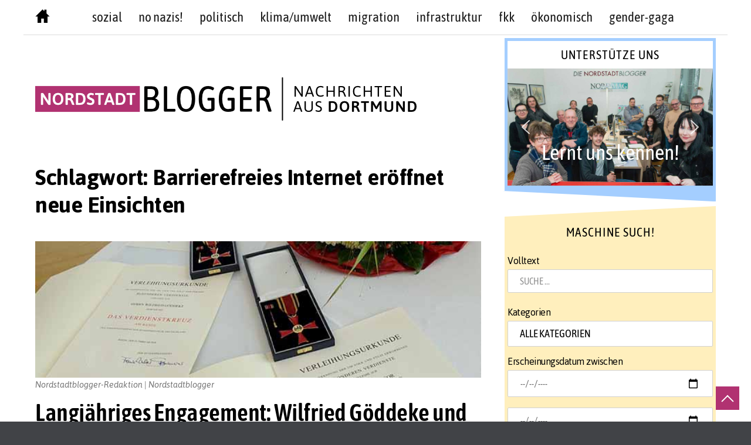

--- FILE ---
content_type: text/html; charset=UTF-8
request_url: https://www.nordstadtblogger.de/tag/barrierefreies-internet-eroeffnet-neue-einsichten/
body_size: 43705
content:
<!doctype html>
<html lang="de">
<head>
	<meta charset="UTF-8">
	<meta name="viewport" content="width=device-width, initial-scale=1">
	<meta name="facebook-domain-verification" content="2rnzyimkgtl1vhuh0vwiixobskb4mk" />
	<link rel="profile" href="http://gmpg.org/xfn/11">
	<script>(function(html){html.className = html.className.replace(/\bno-js\b/,'js')})(document.documentElement);</script>
<meta name='robots' content='index, follow, max-image-preview:large, max-snippet:-1, max-video-preview:-1' />

	<!-- This site is optimized with the Yoast SEO plugin v26.8 - https://yoast.com/product/yoast-seo-wordpress/ -->
	<title>Barrierefreies Internet eröffnet neue Einsichten Archive - Nordstadtblogger</title>
	<link rel="canonical" href="https://www.nordstadtblogger.de/tag/barrierefreies-internet-eroeffnet-neue-einsichten/" />
	<meta property="og:locale" content="de_DE" />
	<meta property="og:type" content="article" />
	<meta property="og:title" content="Barrierefreies Internet eröffnet neue Einsichten Archive - Nordstadtblogger" />
	<meta property="og:url" content="https://www.nordstadtblogger.de/tag/barrierefreies-internet-eroeffnet-neue-einsichten/" />
	<meta property="og:site_name" content="Nordstadtblogger" />
	<meta name="twitter:card" content="summary_large_image" />
	<meta name="twitter:site" content="@Nordstadtblog" />
	<script type="application/ld+json" class="yoast-schema-graph">{"@context":"https://schema.org","@graph":[{"@type":"CollectionPage","@id":"https://www.nordstadtblogger.de/tag/barrierefreies-internet-eroeffnet-neue-einsichten/","url":"https://www.nordstadtblogger.de/tag/barrierefreies-internet-eroeffnet-neue-einsichten/","name":"Barrierefreies Internet eröffnet neue Einsichten Archive - Nordstadtblogger","isPartOf":{"@id":"https://www.nordstadtblogger.de/#website"},"primaryImageOfPage":{"@id":"https://www.nordstadtblogger.de/tag/barrierefreies-internet-eroeffnet-neue-einsichten/#primaryimage"},"image":{"@id":"https://www.nordstadtblogger.de/tag/barrierefreies-internet-eroeffnet-neue-einsichten/#primaryimage"},"thumbnailUrl":"https://www.nordstadtblogger.de/wp-content/uploads/2018/08/bundesverdienstkreuz-01-goeddeke-buehler-1.jpg","breadcrumb":{"@id":"https://www.nordstadtblogger.de/tag/barrierefreies-internet-eroeffnet-neue-einsichten/#breadcrumb"},"inLanguage":"de"},{"@type":"ImageObject","inLanguage":"de","@id":"https://www.nordstadtblogger.de/tag/barrierefreies-internet-eroeffnet-neue-einsichten/#primaryimage","url":"https://www.nordstadtblogger.de/wp-content/uploads/2018/08/bundesverdienstkreuz-01-goeddeke-buehler-1.jpg","contentUrl":"https://www.nordstadtblogger.de/wp-content/uploads/2018/08/bundesverdienstkreuz-01-goeddeke-buehler-1.jpg","width":650,"height":199},{"@type":"BreadcrumbList","@id":"https://www.nordstadtblogger.de/tag/barrierefreies-internet-eroeffnet-neue-einsichten/#breadcrumb","itemListElement":[{"@type":"ListItem","position":1,"name":"Startseite","item":"https://www.nordstadtblogger.de/"},{"@type":"ListItem","position":2,"name":"Barrierefreies Internet eröffnet neue Einsichten"}]},{"@type":"WebSite","@id":"https://www.nordstadtblogger.de/#website","url":"https://www.nordstadtblogger.de/","name":"Nordstadtblogger","description":"Aus der Nordstadt - über die Nordstadt  - Nachrichten aus Dortmund","publisher":{"@id":"https://www.nordstadtblogger.de/#organization"},"potentialAction":[{"@type":"SearchAction","target":{"@type":"EntryPoint","urlTemplate":"https://www.nordstadtblogger.de/?s={search_term_string}"},"query-input":{"@type":"PropertyValueSpecification","valueRequired":true,"valueName":"search_term_string"}}],"inLanguage":"de"},{"@type":"Organization","@id":"https://www.nordstadtblogger.de/#organization","name":"Nordstadtblogger","url":"https://www.nordstadtblogger.de/","logo":{"@type":"ImageObject","inLanguage":"de","@id":"https://www.nordstadtblogger.de/#/schema/logo/image/","url":"https://www.nordstadtblogger.de/wp-content/uploads/2021/08/logo-nsb-web.png","contentUrl":"https://www.nordstadtblogger.de/wp-content/uploads/2021/08/logo-nsb-web.png","width":650,"height":74,"caption":"Nordstadtblogger"},"image":{"@id":"https://www.nordstadtblogger.de/#/schema/logo/image/"},"sameAs":["https://www.facebook.com/nordstadtblogger/","https://x.com/Nordstadtblog","https://www.instagram.com/nordstadtblogger/","https://www.youtube.com/c/NordstadtbloggerDe"]}]}</script>
	<!-- / Yoast SEO plugin. -->


<link rel="alternate" type="application/rss+xml" title="Nordstadtblogger &raquo; Feed" href="https://www.nordstadtblogger.de/feed/" />
<link rel="alternate" type="application/rss+xml" title="Nordstadtblogger &raquo; Kommentar-Feed" href="https://www.nordstadtblogger.de/comments/feed/" />
<link rel="alternate" type="application/rss+xml" title="Nordstadtblogger &raquo; Schlagwort-Feed zu Barrierefreies Internet eröffnet neue Einsichten" href="https://www.nordstadtblogger.de/tag/barrierefreies-internet-eroeffnet-neue-einsichten/feed/" />
  <style>
    :root {
      --include-mastodon-feed-bg-light: rgba(100, 100, 100, 0.15);
      --include-mastodon-feed-bg-dark: rgba(155, 155, 155, 0.15);
      --include-mastodon-feed-accent-color: rgb(99, 100, 255);
      --include-mastodon-feed-accent-font-color: rgb(255, 255, 255);
      --include-mastodon-feed-border-radius: 0.25rem;
    }

    .include-mastodon-feed .status {
      margin: 0.5rem 0 1.5rem;
      border-radius: var(--include-mastodon-feed-border-radius);
      padding: 0.5rem;
      background: var(--include-mastodon-feed-bg-light);
    }
    .include-mastodon-feed .status a {
      color: var(--include-mastodon-feed-accent-color);
      text-decoration: none;
      word-wrap: break-word;
    }
    .include-mastodon-feed .status a:hover {
      text-decoration: underline;
    }
    .include-mastodon-feed .avatar {
      height: 1.25rem;
      border-radius: var(--include-mastodon-feed-border-radius);
      vertical-align: top;
    }
    .include-mastodon-feed .account {
      font-size: 0.8rem;
    }
    .include-mastodon-feed .account a {
      display: inline-block;
    }
    .include-mastodon-feed .account .booster {
      float: right;
      font-style: italic;
    }
    .include-mastodon-feed .boosted .account > a:first-child,
    .include-mastodon-feed .contentWarning a {
      border-radius: var(--include-mastodon-feed-border-radius);
      padding: 0.15rem 0.5rem;
      background: var(--include-mastodon-feed-accent-color);
      color: var(--include-mastodon-feed-accent-font-color);
    }
    .include-mastodon-feed .boosted .account > a:first-child:hover,
    .include-mastodon-feed .contentWarning a:hover {
      border-radius: var(--include-mastodon-feed-border-radius);
      padding: 0.15rem 0.5rem;
      background: var(--include-mastodon-feed-accent-font-color);
      color: var(--include-mastodon-feed-accent-color);
      text-decoration: none;
    }
    .include-mastodon-feed .contentWrapper.boosted {
      margin: 0.5rem 0;
      padding: 0.5rem;
      background: var(--include-mastodon-feed-bg-light);
    }
    .include-mastodon-feed .contentWarning {
      text-align: center;
      margin: 1rem;
      padding: 1rem;
    }
    .include-mastodon-feed .contentWarning .title {
      font-weight: bold;
    }
    .include-mastodon-feed img.emoji {
      height: 1rem;
    }
    .include-mastodon-feed .content .invisible {
      display: none;
    }
    .include-mastodon-feed .media {
      display: flex;
      justify-content: space-around;
      align-items: center;
      flex-wrap: wrap;
      gap: 0.5rem;
      margin: 1rem;
    }
    .include-mastodon-feed .media > div {
      flex-basis: calc(50% - 0.5rem);
      flex-grow: 1;
    }
    .include-mastodon-feed .media > .image {
      font-size: 0.8rem;
      font-weight: bold;
      text-align: center;
    }
    .include-mastodon-feed .media > .image a { 
      border-radius: var(--include-mastodon-feed-border-radius);
      display: block;
      aspect-ratio: 1.618;                                                      
      background-size: cover;
      background-position: center;
    }   
    .include-mastodon-feed .media > .image a:hover {
      filter: contrast(110%) brightness(130%) saturate(130%);
    }

    .include-mastodon-feed .media > .gifv video {
      max-width: 100%;
    }

    .include-mastodon-feed .card {
      border-radius: var(--include-mastodon-feed-border-radius);
      margin: 1rem 0.5rem;
    }
    .include-mastodon-feed .card iframe {
      border-radius: var(--include-mastodon-feed-border-radius);
      width: 100%;
      height: 100%;
      aspect-ratio: 2 / 1.25;
    }
    .include-mastodon-feed .card a {
      border-radius: var(--include-mastodon-feed-border-radius);
      display: block;
      text-decoration: none;
      color: #000;
    }
    .include-mastodon-feed.dark .card a {
      color: #fff;
    }
    .include-mastodon-feed .card a:hover {
      text-decoration: none;
      background: var(--include-mastodon-feed-accent-color);
      color: var(--include-mastodon-feed-accent-font-color);
    }
    .include-mastodon-feed .card .meta {
      background: var(--include-mastodon-feed-bg-light);
      font-size: 0.8rem;
      padding: 1rem;
    }
    .include-mastodon-feed .card .image {
      margin-bottom: 0.5rem;
      text-align: center;
    }
    .include-mastodon-feed .card .image img {
      max-width: 75%;
    }
    .include-mastodon-feed .card .title {
      font-weight: bold;
    }
    .include-mastodon-feed.dark .status,
    .include-mastodon-feed.dark .contentWrapper.boosted,
    .include-mastodon-feed.dark .card {
      background: var(--include-mastodon-feed-bg-dark);
    }
  </style>
<style id='wp-img-auto-sizes-contain-inline-css' type='text/css'>
img:is([sizes=auto i],[sizes^="auto," i]){contain-intrinsic-size:3000px 1500px}
/*# sourceURL=wp-img-auto-sizes-contain-inline-css */
</style>
<link rel='stylesheet' id='sbi_styles-css' href='https://www.nordstadtblogger.de/wp-content/plugins/instagram-feed/css/sbi-styles.min.css?ver=6.10.0' type='text/css' media='all' />
<style id='wp-emoji-styles-inline-css' type='text/css'>

	img.wp-smiley, img.emoji {
		display: inline !important;
		border: none !important;
		box-shadow: none !important;
		height: 1em !important;
		width: 1em !important;
		margin: 0 0.07em !important;
		vertical-align: -0.1em !important;
		background: none !important;
		padding: 0 !important;
	}
/*# sourceURL=wp-emoji-styles-inline-css */
</style>
<style id='wp-block-library-inline-css' type='text/css'>
:root{--wp-block-synced-color:#7a00df;--wp-block-synced-color--rgb:122,0,223;--wp-bound-block-color:var(--wp-block-synced-color);--wp-editor-canvas-background:#ddd;--wp-admin-theme-color:#007cba;--wp-admin-theme-color--rgb:0,124,186;--wp-admin-theme-color-darker-10:#006ba1;--wp-admin-theme-color-darker-10--rgb:0,107,160.5;--wp-admin-theme-color-darker-20:#005a87;--wp-admin-theme-color-darker-20--rgb:0,90,135;--wp-admin-border-width-focus:2px}@media (min-resolution:192dpi){:root{--wp-admin-border-width-focus:1.5px}}.wp-element-button{cursor:pointer}:root .has-very-light-gray-background-color{background-color:#eee}:root .has-very-dark-gray-background-color{background-color:#313131}:root .has-very-light-gray-color{color:#eee}:root .has-very-dark-gray-color{color:#313131}:root .has-vivid-green-cyan-to-vivid-cyan-blue-gradient-background{background:linear-gradient(135deg,#00d084,#0693e3)}:root .has-purple-crush-gradient-background{background:linear-gradient(135deg,#34e2e4,#4721fb 50%,#ab1dfe)}:root .has-hazy-dawn-gradient-background{background:linear-gradient(135deg,#faaca8,#dad0ec)}:root .has-subdued-olive-gradient-background{background:linear-gradient(135deg,#fafae1,#67a671)}:root .has-atomic-cream-gradient-background{background:linear-gradient(135deg,#fdd79a,#004a59)}:root .has-nightshade-gradient-background{background:linear-gradient(135deg,#330968,#31cdcf)}:root .has-midnight-gradient-background{background:linear-gradient(135deg,#020381,#2874fc)}:root{--wp--preset--font-size--normal:16px;--wp--preset--font-size--huge:42px}.has-regular-font-size{font-size:1em}.has-larger-font-size{font-size:2.625em}.has-normal-font-size{font-size:var(--wp--preset--font-size--normal)}.has-huge-font-size{font-size:var(--wp--preset--font-size--huge)}.has-text-align-center{text-align:center}.has-text-align-left{text-align:left}.has-text-align-right{text-align:right}.has-fit-text{white-space:nowrap!important}#end-resizable-editor-section{display:none}.aligncenter{clear:both}.items-justified-left{justify-content:flex-start}.items-justified-center{justify-content:center}.items-justified-right{justify-content:flex-end}.items-justified-space-between{justify-content:space-between}.screen-reader-text{border:0;clip-path:inset(50%);height:1px;margin:-1px;overflow:hidden;padding:0;position:absolute;width:1px;word-wrap:normal!important}.screen-reader-text:focus{background-color:#ddd;clip-path:none;color:#444;display:block;font-size:1em;height:auto;left:5px;line-height:normal;padding:15px 23px 14px;text-decoration:none;top:5px;width:auto;z-index:100000}html :where(.has-border-color){border-style:solid}html :where([style*=border-top-color]){border-top-style:solid}html :where([style*=border-right-color]){border-right-style:solid}html :where([style*=border-bottom-color]){border-bottom-style:solid}html :where([style*=border-left-color]){border-left-style:solid}html :where([style*=border-width]){border-style:solid}html :where([style*=border-top-width]){border-top-style:solid}html :where([style*=border-right-width]){border-right-style:solid}html :where([style*=border-bottom-width]){border-bottom-style:solid}html :where([style*=border-left-width]){border-left-style:solid}html :where(img[class*=wp-image-]){height:auto;max-width:100%}:where(figure){margin:0 0 1em}html :where(.is-position-sticky){--wp-admin--admin-bar--position-offset:var(--wp-admin--admin-bar--height,0px)}@media screen and (max-width:600px){html :where(.is-position-sticky){--wp-admin--admin-bar--position-offset:0px}}

/*# sourceURL=wp-block-library-inline-css */
</style><style id='global-styles-inline-css' type='text/css'>
:root{--wp--preset--aspect-ratio--square: 1;--wp--preset--aspect-ratio--4-3: 4/3;--wp--preset--aspect-ratio--3-4: 3/4;--wp--preset--aspect-ratio--3-2: 3/2;--wp--preset--aspect-ratio--2-3: 2/3;--wp--preset--aspect-ratio--16-9: 16/9;--wp--preset--aspect-ratio--9-16: 9/16;--wp--preset--color--black: #000000;--wp--preset--color--cyan-bluish-gray: #abb8c3;--wp--preset--color--white: #ffffff;--wp--preset--color--pale-pink: #f78da7;--wp--preset--color--vivid-red: #cf2e2e;--wp--preset--color--luminous-vivid-orange: #ff6900;--wp--preset--color--luminous-vivid-amber: #fcb900;--wp--preset--color--light-green-cyan: #7bdcb5;--wp--preset--color--vivid-green-cyan: #00d084;--wp--preset--color--pale-cyan-blue: #8ed1fc;--wp--preset--color--vivid-cyan-blue: #0693e3;--wp--preset--color--vivid-purple: #9b51e0;--wp--preset--gradient--vivid-cyan-blue-to-vivid-purple: linear-gradient(135deg,rgb(6,147,227) 0%,rgb(155,81,224) 100%);--wp--preset--gradient--light-green-cyan-to-vivid-green-cyan: linear-gradient(135deg,rgb(122,220,180) 0%,rgb(0,208,130) 100%);--wp--preset--gradient--luminous-vivid-amber-to-luminous-vivid-orange: linear-gradient(135deg,rgb(252,185,0) 0%,rgb(255,105,0) 100%);--wp--preset--gradient--luminous-vivid-orange-to-vivid-red: linear-gradient(135deg,rgb(255,105,0) 0%,rgb(207,46,46) 100%);--wp--preset--gradient--very-light-gray-to-cyan-bluish-gray: linear-gradient(135deg,rgb(238,238,238) 0%,rgb(169,184,195) 100%);--wp--preset--gradient--cool-to-warm-spectrum: linear-gradient(135deg,rgb(74,234,220) 0%,rgb(151,120,209) 20%,rgb(207,42,186) 40%,rgb(238,44,130) 60%,rgb(251,105,98) 80%,rgb(254,248,76) 100%);--wp--preset--gradient--blush-light-purple: linear-gradient(135deg,rgb(255,206,236) 0%,rgb(152,150,240) 100%);--wp--preset--gradient--blush-bordeaux: linear-gradient(135deg,rgb(254,205,165) 0%,rgb(254,45,45) 50%,rgb(107,0,62) 100%);--wp--preset--gradient--luminous-dusk: linear-gradient(135deg,rgb(255,203,112) 0%,rgb(199,81,192) 50%,rgb(65,88,208) 100%);--wp--preset--gradient--pale-ocean: linear-gradient(135deg,rgb(255,245,203) 0%,rgb(182,227,212) 50%,rgb(51,167,181) 100%);--wp--preset--gradient--electric-grass: linear-gradient(135deg,rgb(202,248,128) 0%,rgb(113,206,126) 100%);--wp--preset--gradient--midnight: linear-gradient(135deg,rgb(2,3,129) 0%,rgb(40,116,252) 100%);--wp--preset--font-size--small: 13px;--wp--preset--font-size--medium: 20px;--wp--preset--font-size--large: 36px;--wp--preset--font-size--x-large: 42px;--wp--preset--spacing--20: 0.44rem;--wp--preset--spacing--30: 0.67rem;--wp--preset--spacing--40: 1rem;--wp--preset--spacing--50: 1.5rem;--wp--preset--spacing--60: 2.25rem;--wp--preset--spacing--70: 3.38rem;--wp--preset--spacing--80: 5.06rem;--wp--preset--shadow--natural: 6px 6px 9px rgba(0, 0, 0, 0.2);--wp--preset--shadow--deep: 12px 12px 50px rgba(0, 0, 0, 0.4);--wp--preset--shadow--sharp: 6px 6px 0px rgba(0, 0, 0, 0.2);--wp--preset--shadow--outlined: 6px 6px 0px -3px rgb(255, 255, 255), 6px 6px rgb(0, 0, 0);--wp--preset--shadow--crisp: 6px 6px 0px rgb(0, 0, 0);}:where(.is-layout-flex){gap: 0.5em;}:where(.is-layout-grid){gap: 0.5em;}body .is-layout-flex{display: flex;}.is-layout-flex{flex-wrap: wrap;align-items: center;}.is-layout-flex > :is(*, div){margin: 0;}body .is-layout-grid{display: grid;}.is-layout-grid > :is(*, div){margin: 0;}:where(.wp-block-columns.is-layout-flex){gap: 2em;}:where(.wp-block-columns.is-layout-grid){gap: 2em;}:where(.wp-block-post-template.is-layout-flex){gap: 1.25em;}:where(.wp-block-post-template.is-layout-grid){gap: 1.25em;}.has-black-color{color: var(--wp--preset--color--black) !important;}.has-cyan-bluish-gray-color{color: var(--wp--preset--color--cyan-bluish-gray) !important;}.has-white-color{color: var(--wp--preset--color--white) !important;}.has-pale-pink-color{color: var(--wp--preset--color--pale-pink) !important;}.has-vivid-red-color{color: var(--wp--preset--color--vivid-red) !important;}.has-luminous-vivid-orange-color{color: var(--wp--preset--color--luminous-vivid-orange) !important;}.has-luminous-vivid-amber-color{color: var(--wp--preset--color--luminous-vivid-amber) !important;}.has-light-green-cyan-color{color: var(--wp--preset--color--light-green-cyan) !important;}.has-vivid-green-cyan-color{color: var(--wp--preset--color--vivid-green-cyan) !important;}.has-pale-cyan-blue-color{color: var(--wp--preset--color--pale-cyan-blue) !important;}.has-vivid-cyan-blue-color{color: var(--wp--preset--color--vivid-cyan-blue) !important;}.has-vivid-purple-color{color: var(--wp--preset--color--vivid-purple) !important;}.has-black-background-color{background-color: var(--wp--preset--color--black) !important;}.has-cyan-bluish-gray-background-color{background-color: var(--wp--preset--color--cyan-bluish-gray) !important;}.has-white-background-color{background-color: var(--wp--preset--color--white) !important;}.has-pale-pink-background-color{background-color: var(--wp--preset--color--pale-pink) !important;}.has-vivid-red-background-color{background-color: var(--wp--preset--color--vivid-red) !important;}.has-luminous-vivid-orange-background-color{background-color: var(--wp--preset--color--luminous-vivid-orange) !important;}.has-luminous-vivid-amber-background-color{background-color: var(--wp--preset--color--luminous-vivid-amber) !important;}.has-light-green-cyan-background-color{background-color: var(--wp--preset--color--light-green-cyan) !important;}.has-vivid-green-cyan-background-color{background-color: var(--wp--preset--color--vivid-green-cyan) !important;}.has-pale-cyan-blue-background-color{background-color: var(--wp--preset--color--pale-cyan-blue) !important;}.has-vivid-cyan-blue-background-color{background-color: var(--wp--preset--color--vivid-cyan-blue) !important;}.has-vivid-purple-background-color{background-color: var(--wp--preset--color--vivid-purple) !important;}.has-black-border-color{border-color: var(--wp--preset--color--black) !important;}.has-cyan-bluish-gray-border-color{border-color: var(--wp--preset--color--cyan-bluish-gray) !important;}.has-white-border-color{border-color: var(--wp--preset--color--white) !important;}.has-pale-pink-border-color{border-color: var(--wp--preset--color--pale-pink) !important;}.has-vivid-red-border-color{border-color: var(--wp--preset--color--vivid-red) !important;}.has-luminous-vivid-orange-border-color{border-color: var(--wp--preset--color--luminous-vivid-orange) !important;}.has-luminous-vivid-amber-border-color{border-color: var(--wp--preset--color--luminous-vivid-amber) !important;}.has-light-green-cyan-border-color{border-color: var(--wp--preset--color--light-green-cyan) !important;}.has-vivid-green-cyan-border-color{border-color: var(--wp--preset--color--vivid-green-cyan) !important;}.has-pale-cyan-blue-border-color{border-color: var(--wp--preset--color--pale-cyan-blue) !important;}.has-vivid-cyan-blue-border-color{border-color: var(--wp--preset--color--vivid-cyan-blue) !important;}.has-vivid-purple-border-color{border-color: var(--wp--preset--color--vivid-purple) !important;}.has-vivid-cyan-blue-to-vivid-purple-gradient-background{background: var(--wp--preset--gradient--vivid-cyan-blue-to-vivid-purple) !important;}.has-light-green-cyan-to-vivid-green-cyan-gradient-background{background: var(--wp--preset--gradient--light-green-cyan-to-vivid-green-cyan) !important;}.has-luminous-vivid-amber-to-luminous-vivid-orange-gradient-background{background: var(--wp--preset--gradient--luminous-vivid-amber-to-luminous-vivid-orange) !important;}.has-luminous-vivid-orange-to-vivid-red-gradient-background{background: var(--wp--preset--gradient--luminous-vivid-orange-to-vivid-red) !important;}.has-very-light-gray-to-cyan-bluish-gray-gradient-background{background: var(--wp--preset--gradient--very-light-gray-to-cyan-bluish-gray) !important;}.has-cool-to-warm-spectrum-gradient-background{background: var(--wp--preset--gradient--cool-to-warm-spectrum) !important;}.has-blush-light-purple-gradient-background{background: var(--wp--preset--gradient--blush-light-purple) !important;}.has-blush-bordeaux-gradient-background{background: var(--wp--preset--gradient--blush-bordeaux) !important;}.has-luminous-dusk-gradient-background{background: var(--wp--preset--gradient--luminous-dusk) !important;}.has-pale-ocean-gradient-background{background: var(--wp--preset--gradient--pale-ocean) !important;}.has-electric-grass-gradient-background{background: var(--wp--preset--gradient--electric-grass) !important;}.has-midnight-gradient-background{background: var(--wp--preset--gradient--midnight) !important;}.has-small-font-size{font-size: var(--wp--preset--font-size--small) !important;}.has-medium-font-size{font-size: var(--wp--preset--font-size--medium) !important;}.has-large-font-size{font-size: var(--wp--preset--font-size--large) !important;}.has-x-large-font-size{font-size: var(--wp--preset--font-size--x-large) !important;}
/*# sourceURL=global-styles-inline-css */
</style>

<style id='classic-theme-styles-inline-css' type='text/css'>
/*! This file is auto-generated */
.wp-block-button__link{color:#fff;background-color:#32373c;border-radius:9999px;box-shadow:none;text-decoration:none;padding:calc(.667em + 2px) calc(1.333em + 2px);font-size:1.125em}.wp-block-file__button{background:#32373c;color:#fff;text-decoration:none}
/*# sourceURL=/wp-includes/css/classic-themes.min.css */
</style>
<link rel='stylesheet' id='media-credit-css' href='https://www.nordstadtblogger.de/wp-content/plugins/media-credit/public/css/media-credit.min.css?ver=4.3.0' type='text/css' media='all' />
<link rel='stylesheet' id='searchandfilter-css' href='https://www.nordstadtblogger.de/wp-content/plugins/search-filter/style.css?ver=1' type='text/css' media='all' />
<link rel='stylesheet' id='blog-writer-style-css' href='https://www.nordstadtblogger.de/wp-content/themes/blog-writer/style.css?ver=6.9' type='text/css' media='all' />
<style id='blog-writer-style-inline-css' type='text/css'>
#page {background-color:#fff;}
	body {color:#424242;}
	#breadcrumbs-sidebar {background-color:#ececec;}
	#breadcrumbs-sidebar, #breadcrumbs-sidebar a, #breadcrumbs-sidebar a:visited {color:#8e8e8e;}
	h1, h2, h3, h4, h5, h6, .entry-title a {color:#000;}
	.entry-meta, .entry-meta a, .entry-meta a:visited {color:#9b9b9b;}	
	a, a.excerpt-readmore {color:#b13271;}
	a.excerpt-readmore, a:visited, a:active, a:focus, a:hover, .entry-meta a:focus,.entry-meta a:hover, #left-sidebar .widget li a:focus, #left-sidebar .widget li a:hover, #right-sidebar .widget li a:focus, #right-sidebar .widget li a:hover {color:#b13271;}
	#bottom-sidebar {background-color:#232323;}
	#bottom-sidebar, #bottom-sidebar a, #bottom-sidebar a:visited {color:#bbb}
	#bottom-sidebar .tagcloud a:hover {background-color:#b13271; border-color:#b13271; color:#fff;}
	#bottom-sidebar a:focus, #bottom-sidebar a:hover {color:#b13271;}	
	#site-footer {background-color:#000;}
	#site-footer, #site-footer a, #site-footer a:visited {color:#bbb;}
	.sticky-post {background-color:#b13271; color:#fff;}
	.tagcloud a:hover, .tag-list a:hover {background-color:#b13271; border-color:#b13271; color:#fff;}	
	
.menu-toggle {background-color:#b13271; border-color:#b13271; color:#fff;}	
	.menu-toggle.toggled-on, .menu-toggle.toggled-on:hover, .menu-toggle.toggled-on:focus {background-color:#0f0f0f; border-color:#0f0f0f; color:#fff;}	
	.toggled-on .main-navigation li {border-color:#d1d1d1;}	
	.main-navigation a, .dropdown-toggle {color:#1a1a1a;}
	.main-navigation li:hover > a,	.main-navigation li.focus > a {color:#b13271;}
	.main-navigation .current-menu-item > a, .main-navigation .current-menu-ancestor > a {border-color:#b13271;}	
	.dropdown-toggle:hover,.dropdown-toggle:focus {color:#b13271;}
	
.button, .image-navigation a, .image-navigation a:visited,.page .edit-link a,.page .edit-link a:visited, button,  button:visited,  input[type=button],  input[type=button]:visited,  input[type=reset],  input[type=reset]:visited, input[type=submit],  input[type=submit]:visited {background-color:#b13271; border-color:#b13271; color:#fff;}	
	.search-circle, .search-rectangle {border-color:#fff;}
	.search-circle:hover, .search-rectangle:hover {border-color:#fff;}	
	.button:hover,.button:focus,.image-navigation a:hover,.image-navigation a:focus,.page .edit-link a:focus,.page .edit-link a:hover,button:hover,button:focus,input[type=button]:hover,input[type=button]:focus,input[type=reset]:hover,input[type=reset]:focus,input[type=submit]:hover,input[type=submit]:focus {background-color:#0f0f0f; border-color:#0f0f0f; color:#fff;}		
	.about-icon, .about-icon:visited {background-color:#b13271; color:#fff;}	
	.about-icon:hover {background-color:#0f0f0f; color:#fff;}
	

/*# sourceURL=blog-writer-style-inline-css */
</style>
<link rel='stylesheet' id='child-theme-css-css' href='https://www.nordstadtblogger.de/wp-content/themes/blog-writer-child/style.css?ver=6.9' type='text/css' media='all' />
<link rel="stylesheet" type="text/css" href="https://www.nordstadtblogger.de/wp-content/plugins/smart-slider-3/Public/SmartSlider3/Application/Frontend/Assets/dist/smartslider.min.css?ver=c397fa89" media="all">
<style data-related="n2-ss-2">div#n2-ss-2 .n2-ss-slider-1{display:grid;position:relative;}div#n2-ss-2 .n2-ss-slider-2{display:grid;position:relative;overflow:hidden;padding:0px 0px 0px 0px;border:0px solid RGBA(62,62,62,1);border-radius:0px;background-clip:padding-box;background-repeat:repeat;background-position:50% 50%;background-size:cover;background-attachment:scroll;z-index:1;}div#n2-ss-2:not(.n2-ss-loaded) .n2-ss-slider-2{background-image:none !important;}div#n2-ss-2 .n2-ss-slider-3{display:grid;grid-template-areas:'cover';position:relative;overflow:hidden;z-index:10;}div#n2-ss-2 .n2-ss-slider-3 > *{grid-area:cover;}div#n2-ss-2 .n2-ss-slide-backgrounds,div#n2-ss-2 .n2-ss-slider-3 > .n2-ss-divider{position:relative;}div#n2-ss-2 .n2-ss-slide-backgrounds{z-index:10;}div#n2-ss-2 .n2-ss-slide-backgrounds > *{overflow:hidden;}div#n2-ss-2 .n2-ss-slide-background{transform:translateX(-100000px);}div#n2-ss-2 .n2-ss-slider-4{place-self:center;position:relative;width:100%;height:100%;z-index:20;display:grid;grid-template-areas:'slide';}div#n2-ss-2 .n2-ss-slider-4 > *{grid-area:slide;}div#n2-ss-2.n2-ss-full-page--constrain-ratio .n2-ss-slider-4{height:auto;}div#n2-ss-2 .n2-ss-slide{display:grid;place-items:center;grid-auto-columns:100%;position:relative;z-index:20;-webkit-backface-visibility:hidden;transform:translateX(-100000px);}div#n2-ss-2 .n2-ss-slide{perspective:1500px;}div#n2-ss-2 .n2-ss-slide-active{z-index:21;}.n2-ss-background-animation{position:absolute;top:0;left:0;width:100%;height:100%;z-index:3;}div#n2-ss-2 .nextend-arrow{cursor:pointer;overflow:hidden;line-height:0 !important;z-index:18;-webkit-user-select:none;}div#n2-ss-2 .nextend-arrow img{position:relative;display:block;}div#n2-ss-2 .nextend-arrow img.n2-arrow-hover-img{display:none;}div#n2-ss-2 .nextend-arrow:FOCUS img.n2-arrow-hover-img,div#n2-ss-2 .nextend-arrow:HOVER img.n2-arrow-hover-img{display:inline;}div#n2-ss-2 .nextend-arrow:FOCUS img.n2-arrow-normal-img,div#n2-ss-2 .nextend-arrow:HOVER img.n2-arrow-normal-img{display:none;}div#n2-ss-2 .nextend-arrow-animated{overflow:hidden;}div#n2-ss-2 .nextend-arrow-animated > div{position:relative;}div#n2-ss-2 .nextend-arrow-animated .n2-active{position:absolute;}div#n2-ss-2 .nextend-arrow-animated-fade{transition:background 0.3s, opacity 0.4s;}div#n2-ss-2 .nextend-arrow-animated-horizontal > div{transition:all 0.4s;transform:none;}div#n2-ss-2 .nextend-arrow-animated-horizontal .n2-active{top:0;}div#n2-ss-2 .nextend-arrow-previous.nextend-arrow-animated-horizontal .n2-active{left:100%;}div#n2-ss-2 .nextend-arrow-next.nextend-arrow-animated-horizontal .n2-active{right:100%;}div#n2-ss-2 .nextend-arrow-previous.nextend-arrow-animated-horizontal:HOVER > div,div#n2-ss-2 .nextend-arrow-previous.nextend-arrow-animated-horizontal:FOCUS > div{transform:translateX(-100%);}div#n2-ss-2 .nextend-arrow-next.nextend-arrow-animated-horizontal:HOVER > div,div#n2-ss-2 .nextend-arrow-next.nextend-arrow-animated-horizontal:FOCUS > div{transform:translateX(100%);}div#n2-ss-2 .nextend-arrow-animated-vertical > div{transition:all 0.4s;transform:none;}div#n2-ss-2 .nextend-arrow-animated-vertical .n2-active{left:0;}div#n2-ss-2 .nextend-arrow-previous.nextend-arrow-animated-vertical .n2-active{top:100%;}div#n2-ss-2 .nextend-arrow-next.nextend-arrow-animated-vertical .n2-active{bottom:100%;}div#n2-ss-2 .nextend-arrow-previous.nextend-arrow-animated-vertical:HOVER > div,div#n2-ss-2 .nextend-arrow-previous.nextend-arrow-animated-vertical:FOCUS > div{transform:translateY(-100%);}div#n2-ss-2 .nextend-arrow-next.nextend-arrow-animated-vertical:HOVER > div,div#n2-ss-2 .nextend-arrow-next.nextend-arrow-animated-vertical:FOCUS > div{transform:translateY(100%);}div#n2-ss-2 .n2-font-82d90eefec2ed7f669ea0ff6f1e3b57e-hover{font-family: 'asap condensed','Arial';color: #ffffff;font-size:225%;text-shadow: none;line-height: 1.5;font-weight: normal;font-style: normal;text-decoration: none;text-align: inherit;letter-spacing: normal;word-spacing: normal;text-transform: none;font-weight: 400;}div#n2-ss-2 .n2-font-f20a16ffaeecb790ce950035d655e3b4-hover{font-family: 'asap condensed','Arial';color: #ffffff;font-size:156.25%;text-shadow: none;line-height: 1.5;font-weight: normal;font-style: normal;text-decoration: none;text-align: inherit;letter-spacing: normal;word-spacing: normal;text-transform: none;font-weight: 400;}div#n2-ss-2 .n2-style-30628b0f9deb8c4f25d92b4a51aae2f2-heading{background: #000000;opacity:1;padding:0px 0px 0px 0px ;box-shadow: none;border: 0px solid RGBA(0,0,0,1);border-radius:0px;}div#n2-ss-2 .n2-font-a40fa64b7ef9bbe403b99c423993ccf1-hover{font-family: 'asap condensed','Arial';color: #ffffff;font-size:225%;text-shadow: none;line-height: 1.5;font-weight: normal;font-style: normal;text-decoration: none;text-align: inherit;letter-spacing: normal;word-spacing: normal;text-transform: none;font-weight: 400;}div#n2-ss-2 .n2-style-654fb965c533036469fbf99fa08e4336-heading{background: RGBA(255,255,255,0);opacity:1;padding:0px 0px 0px 0px ;box-shadow: none;border: 0px solid RGBA(0,0,0,1);border-radius:0px;}div#n2-ss-2 .n2-ss-slide-limiter{max-width:280px;}div#n2-ss-2 .n-uc-AAKSkUZa1s7u{padding:10px 10px 10px 10px}div#n2-ss-2 .n-uc-9RbPPJEH83dY-inner{padding:10px 10px 10px 10px;justify-content:center}div#n2-ss-2 .n-uc-9RbPPJEH83dY{align-self:center;}div#n2-ss-2 .n-uc-mS53DwqfMRPM{--margin-bottom:-85px}div#n2-ss-2 .n-uc-dQHDZqgG5CXm{padding:10px 10px 10px 10px}div#n2-ss-2 .n-uc-xoQpkCQu3ZQe-inner{padding:10px 10px 10px 10px;justify-content:center}div#n2-ss-2 .n-uc-xoQpkCQu3ZQe{align-self:center;}div#n2-ss-2 .n-uc-VsLHtFwMYLYO{--margin-bottom:-85px}div#n2-ss-2 .n-uc-82JtPHfoY39O{padding:10px 10px 10px 10px}div#n2-ss-2 .n-uc-TIWsOpMW8fSP-inner{padding:10px 10px 10px 10px;justify-content:center}div#n2-ss-2 .n-uc-TIWsOpMW8fSP{align-self:center;}div#n2-ss-2 .n-uc-76Rm2sMqZODk{--margin-bottom:-85px}div#n2-ss-2 .n-uc-P1BjREPyTsFy{padding:10px 10px 10px 10px}div#n2-ss-2 .nextend-arrow img{width: 32px}@media (min-width: 1200px){div#n2-ss-2 [data-hide-desktopportrait="1"]{display: none !important;}}@media (orientation: landscape) and (max-width: 1199px) and (min-width: 901px),(orientation: portrait) and (max-width: 1199px) and (min-width: 701px){div#n2-ss-2 [data-hide-tabletportrait="1"]{display: none !important;}}@media (orientation: landscape) and (max-width: 900px),(orientation: portrait) and (max-width: 700px){div#n2-ss-2 [data-hide-mobileportrait="1"]{display: none !important;}div#n2-ss-2 .nextend-arrow img{width: 16px}}</style>
<script>(function(){this._N2=this._N2||{_r:[],_d:[],r:function(){this._r.push(arguments)},d:function(){this._d.push(arguments)}}}).call(window);</script><script src="https://www.nordstadtblogger.de/wp-content/plugins/smart-slider-3/Public/SmartSlider3/Application/Frontend/Assets/dist/n2.min.js?ver=c397fa89" defer async></script>
<script src="https://www.nordstadtblogger.de/wp-content/plugins/smart-slider-3/Public/SmartSlider3/Application/Frontend/Assets/dist/smartslider-frontend.min.js?ver=c397fa89" defer async></script>
<script src="https://www.nordstadtblogger.de/wp-content/plugins/smart-slider-3/Public/SmartSlider3/Slider/SliderType/Simple/Assets/dist/ss-simple.min.js?ver=c397fa89" defer async></script>
<script src="https://www.nordstadtblogger.de/wp-content/plugins/smart-slider-3/Public/SmartSlider3/Widget/Arrow/ArrowImage/Assets/dist/w-arrow-image.min.js?ver=c397fa89" defer async></script>
<script>_N2.r('documentReady',function(){_N2.r(["documentReady","smartslider-frontend","SmartSliderWidgetArrowImage","ss-simple"],function(){new _N2.SmartSliderSimple('n2-ss-2',{"admin":false,"background.video.mobile":1,"loadingTime":2000,"alias":{"id":0,"smoothScroll":0,"slideSwitch":0,"scroll":1},"align":"normal","isDelayed":0,"responsive":{"mediaQueries":{"all":false,"desktopportrait":["(min-width: 1200px)"],"tabletportrait":["(orientation: landscape) and (max-width: 1199px) and (min-width: 901px)","(orientation: portrait) and (max-width: 1199px) and (min-width: 701px)"],"mobileportrait":["(orientation: landscape) and (max-width: 900px)","(orientation: portrait) and (max-width: 700px)"]},"base":{"slideOuterWidth":280,"slideOuterHeight":200,"sliderWidth":280,"sliderHeight":200,"slideWidth":280,"slideHeight":200},"hideOn":{"desktopLandscape":false,"desktopPortrait":false,"tabletLandscape":false,"tabletPortrait":false,"mobileLandscape":false,"mobilePortrait":false},"onResizeEnabled":true,"type":"auto","sliderHeightBasedOn":"real","focusUser":1,"focusEdge":"auto","breakpoints":[{"device":"tabletPortrait","type":"max-screen-width","portraitWidth":1199,"landscapeWidth":1199},{"device":"mobilePortrait","type":"max-screen-width","portraitWidth":700,"landscapeWidth":900}],"enabledDevices":{"desktopLandscape":0,"desktopPortrait":1,"tabletLandscape":0,"tabletPortrait":1,"mobileLandscape":0,"mobilePortrait":1},"sizes":{"desktopPortrait":{"width":280,"height":200,"max":3000,"min":280},"tabletPortrait":{"width":280,"height":200,"customHeight":false,"max":1199,"min":280},"mobilePortrait":{"width":280,"height":200,"customHeight":false,"max":900,"min":280}},"overflowHiddenPage":0,"focus":{"offsetTop":"#wpadminbar","offsetBottom":""}},"controls":{"mousewheel":0,"touch":"horizontal","keyboard":1,"blockCarouselInteraction":1},"playWhenVisible":1,"playWhenVisibleAt":0.5,"lazyLoad":0,"lazyLoadNeighbor":0,"blockrightclick":0,"maintainSession":0,"autoplay":{"enabled":1,"start":1,"duration":8000,"autoplayLoop":1,"allowReStart":0,"reverse":0,"pause":{"click":1,"mouse":"0","mediaStarted":1},"resume":{"click":0,"mouse":"0","mediaEnded":1,"slidechanged":0},"interval":1,"intervalModifier":"loop","intervalSlide":"current"},"perspective":1500,"layerMode":{"playOnce":0,"playFirstLayer":1,"mode":"skippable","inAnimation":"mainInEnd"},"bgAnimations":0,"mainanimation":{"type":"horizontal","duration":800,"delay":0,"ease":"easeOutQuad","shiftedBackgroundAnimation":0},"carousel":1,"initCallbacks":function(){new _N2.SmartSliderWidgetArrowImage(this)}})})});</script><script type="text/javascript" src="https://www.nordstadtblogger.de/wp-includes/js/jquery/jquery.min.js?ver=3.7.1" id="jquery-core-js"></script>
<script type="text/javascript" src="https://www.nordstadtblogger.de/wp-includes/js/jquery/jquery-migrate.min.js?ver=3.4.1" id="jquery-migrate-js"></script>
<link rel="https://api.w.org/" href="https://www.nordstadtblogger.de/wp-json/" /><link rel="alternate" title="JSON" type="application/json" href="https://www.nordstadtblogger.de/wp-json/wp/v2/tags/14753" /><link rel="EditURI" type="application/rsd+xml" title="RSD" href="https://www.nordstadtblogger.de/xmlrpc.php?rsd" />
<meta name="generator" content="WordPress 6.9" />
<script type="text/javascript" src="https://steady.page/widget_loader/3530d239-725e-4b63-bc4d-24f7d24c8d8a"></script>
<style type="text/css">
.printfriendly {display:block;position:static;z-index:0;}
.printfriendly.paid {display:block;pointer-events:all;}
.previous {display:block;}
.previous.paid {display:block;pointer-events:all;}
#categories-3.widget form select.postform {display:block;}
#categories-3.widget form select.postform.paid {display:block;pointer-events:all;}
iframe.wp-embedded-content {}
iframe.wp-embedded-content.paid {pointer-events:all;}
#search-2.widget input.s.field {display:block;}
#search-2.widget input.s.field.paid {display:block;pointer-events:all;}
.clickBlocker { width: 600px; height: 488px; position: relative; top: 0px; z-index: 2000; margin-top: -488px;}
</style><style type="text/css">.recentcomments a{display:inline !important;padding:0 !important;margin:0 !important;}</style><link rel="icon" href="https://www.nordstadtblogger.de/wp-content/uploads/2021/08/nsb-favicon.png" sizes="32x32" />
<link rel="icon" href="https://www.nordstadtblogger.de/wp-content/uploads/2021/08/nsb-favicon.png" sizes="192x192" />
<link rel="apple-touch-icon" href="https://www.nordstadtblogger.de/wp-content/uploads/2021/08/nsb-favicon.png" />
<meta name="msapplication-TileImage" content="https://www.nordstadtblogger.de/wp-content/uploads/2021/08/nsb-favicon.png" />
		<style type="text/css" id="wp-custom-css">
			/* Browserabhängiger Designkrams */
body {
overflow-x: hidden;
}
/* Beseitigt Safari-3D-Look bei select */
select {
	-webkit-appearance: none;
}
/* Works on Firefox */
* {
  scrollbar-width: auto;
  scrollbar-color: #b13271 white;
}

/* Works on Chrome, Edge, and Safari */
*::-webkit-scrollbar {
  width: 15px;
}

*::-webkit-scrollbar-track {
  background: #fff;
}

*::-webkit-scrollbar-thumb {
  background-color: #b13271;
  border-radius: 15px;
}
/* Ende Browserabhängiger Designkrams */
.wp-embed {
	font-family: "Asap", Verdana, sans-serif !important;
}
body {
	font-size: 18px;
}

#content {
    margin: 0 auto;
}
#footer-sidebar .widget {
    margin-bottom: 0;
}
.blog #content, .archive #content, .search #content {
    margin-top: 0;
}

/*TYPO*/
input[type="date"], input[type="time"], input[type="datetime-local"], input[type="week"], input[type="month"], input[type="text"], input[type="email"], input[type="url"], input[type="password"], input[type="search"], input[type="tel"], input[type="number"], textarea {
	font-family: "Asap condensed", Verdana, sans-serif;
	font-size: 1rem;
	background-color:white;
	/* opacity: 0.8; */
}
::placeholder {
	font-style: normal;
	font-size: 1em;
}
#page {
	padding-top: 0;
}

.page-numbers.current, 
.page-numbers:hover, 
.page-numbers:visited:hover {
  color: #b13271;
}
#masthead {
	border-bottom: 1px solid #ddd;
}
.blog .entry-title, .archive .entry-title, .search .entry-title {
	font-size: 230%;
}
.blog #content {
	margin-top: 0;
}
.site-header-main.col-lg-12 {
  display: flex;
  flex-flow: row;
}
.zuHause {
	display: none;	
}
#menu-toggle {
	margin: 2em auto;
	border-radius: 0;
}

#site-branding {
  margin: 4em 0;
}
.custom-logo {
	max-width: 100%;
	width: 680px;
}

#breadcrumbs-sidebar {
	display: none;
}


.entry-subtitle {
	font-size:150%;
	color: #b13271;
}

#banner {
	display:none;
}
/*Navi*/
#homeicon,
#homeicon:visited{
	fill: black;
}
#homeicon:hover,
#homeicon:focus {
	fill: #b13271;
}

#site-header-menu {
  font-family: 'ASAP Condensed', sans-serif;
	margin: 0 auto;
}
#site-navigation a {
	font-size: 125%;
}

.menu-hauptmenue-container {
    padding-left: 1em;
}
.menu-toggle.toggled-on,
.menu-toggle.toggled-on:hover,
.menu-toggle.toggled-on:focus {
  background-color: #b13271;
  border-color: #b13271;
  color: #fff;
}

.dropdown-toggle:after {
	border: 0 solid transparent;
	content: "\25bc";
	font-size: 15px;
	top: 5px;
}
.dropdown-toggle.toggled-on:after {
    content: "\25b2";
}
ul.toggled-on li a {
    text-align: right;
    margin-right: 1em;
}
.main-navigation .current-menu-item > a,
.main-navigation .current-menu-ancestor > a {
	font-weight: 400;
	border-color: transparent;
}
.main-navigation a:hover, .main-navigation a:focus {
  border-bottom: 2px solid #b13271;
}
.main-navigation li li > a:hover {
  border-bottom: 2px solid #b13271;
}
.main-navigation .primary-menu > li {
	text-align: right;
}
.main-navigation ul ul {
  border: 1px solid #d8d8d8;
  box-shadow: 3px 3px 5px #8a8a8a;
}

nav .nav-links {
	border-top: none;
}

/*Autor Text*/
.description.lead {
	font-size: 80%;
	font-style: italic;
}

/*Content_Style*/

/*Styling_Content_Leitartikel*/
/*einspaltig*/
article:first-of-type .einspaltig {
	display: flex;
	flex-direction: column;
}
.einspaltig .featured-image {
	order: 1;
}
.einspaltig .entry-header {
	order: 2;
}
.einspaltig .entry-content {
	order: 3;
	margin-top: 0.3em;
}
/*ende-einspaltig*/

/*zweispaltig-einspaltig
article:first-of-type .zweispaltig {
	display: flex;
	flex-direction: column;
}
article:first-of-type .zweispaltig .featured-image {
	order: 1;
	max-width: 100%;
	margin-bottom: 1em;
}
article:first-of-type .zweispaltig .featured-image .media-credit {
	height: 3.5em;
}
article:first-of-type .zweispaltig .entry-header {
	order: 2;
}
article:first-of-type .zweispaltig .entry-content {
	order: 3;
	max-width: 100%;
	padding-left: 0;
}
 ende-zweispaltig-einspaltig*/
/*Ende_Styling_Content_Leitartikel*/

/*zweispaltig*/
.zweispaltig {
	display: flex;
	flex-wrap: wrap;
}

.zweispaltig header {
	width: 100%;
}

.zweispaltig .featured-image {
	flex-grow: 3;
	flex-basis: auto;
	flex-shrink: 1;
	padding-top: 0.3em;
}

.zweispaltig .entry-content {
	flex-shrink: 3;
	flex-basis: auto;
	flex-grow: 3;
	flex-flow: column;
	margin: 0;
	display: flex;
}
/*Ende-zweispaltig*/
.hentry {
    margin: 0 auto 2.5rem;
}
.entry-title,
.entry-subtitle {
	font-family: "Asap Condensed", sans-serif
}
.entry-subtitle {
	letter-spacing: 0;
}
.entry-meta {
	font-family: "Asap", sans-serif;
	font-style: italic;
	margin-top: 1.5em;
}
.weiterlesen-link {
  align-self:flex-end;
	margin-bottom: 2em;
}
.einspaltig .entry-content {
	display: flex;
	flex-flow: column;
}
.entry-content p a {
	color: #b13271;
	font-style: normal;
  font-weight: normal;
	text-decoration: underline; 
}
/*
.entry-content p a:hover {
	color: black;
	text-decoration: ;
	text-decoration-color: #b13271;
}
*/
.entry-content .weiterlesen-link a {
	color: white;
	display: inline-block;
	letter-spacing: 0.5px;
	padding: 0.25em;
	position: relative;
	text-align: center;
	text-transform: uppercase;
	width: 150px;
}
.entry-content .weiterlesen-link a:hover {
	color: white;
	text-decoration-color: white;
}
.pf-content h3 {
  font-family: 'asap condensed';
  font-size: 115%;
	font-weight: 600;
}

/*ArtikelbildAnzeige mobil*/
.alignleft,
.alignright {
	float: none;
}
.wp-caption img[class*="wp-image-"] {
  width: 100%;
}

/*Embeded-Content-Styles*/
.embed-privacy-container p a {
	color: white;
	text-decoration: underline;
	text-decoration-color: #b13271;
}
.embed-privacy-container p a:focus,
.embed-privacy-container p a:hover,
.embed-privacy-container p a:active {
	color: #b13271 !important;
}

.embed-youtube, 
.embed-twitter {
	margin-left: auto;
	margin-right: auto;
	/* max-width: 550px; */
	width: 100%;
}
blockquote {
	background: none;
}
blockquote p {
	font-family: 'asap', sans-serif;
	font-style: italic;
	font-size: 114%;
}
blockquote::before {
	content: "\00bb";
	font-family: 'asap', sans-serif;
	font-weight: 200;
}
article {
  border-bottom: 1px solid #ddd;
	flex-wrap: wrap;
}
.featured-image img {
	display: block;
	width: 100%;
}
.alignleft {
    margin: 0 1.5rem 0 0;
}
.featured-image:hover img {
	-webkit-transform: none;
	-moz-transform: none;
	-ms-transform: none;
	-o-transform: none;
	transform: none;
}
/*Sidebar-background*/
#left-sidebar .widget, 
#right-sidebar .widget {
    margin: 0 0 0.5rem;
}



/*Steady*/
#smartslider3-2 {
	background-color: #A4CEFF;
  padding: 0.3em 0.3em 0 0.3em;
}
#smartslider3-2 h3 {
	background: white;
	line-height: 2.25em;
	position: relative;
	/*top: 1em;*/
}
#smartslider3-2 h3.widget-title {
	margin: 0;
}
.n2-section-smartslider.fitvidsignore.n2_clear {
    margin-bottom: 0.5em;
}


.widget-title-bgrd {
  background-color: white;
  top: 1em;
  position: relative;
}
#custom_html-18 h3.widget-title {
  line-height: 2em;
  margin-top: 0.5em;
  text-transform: uppercase;
  text-align: center;
}
.support-steady {
  display: block;
}
.fa-angle-left,
.fa-angle-right {
	height: 68px;
}

/*Fotos*/
#media_image-14,
#media_image-13,
#media_image-12,
#media_image-11,
#media_image-10,
#media_image-9,
#media_image-8,
#media_image-7 {
    background-color: #b13271;
    color: #fff;
    flex-direction: column;
    align-items: center;
  }
  #media_image-14 h3,
  #media_image-13 h3,
  #media_image-12 h3,
  #media_image-11 h3,
  #media_image-10 h3,
  #media_image-9 h3,
  #media_image-8 h3,
  #media_image-7 h3 {
    background-color: #fff;
    color: #000;
    line-height: 2em;
    margin-bottom: 0.5em;
  }
  #media_image-14 figure,
  #media_image-13 figure,
  #media_image-12 figure,
  #media_image-11 figure,
  #media_image-10 figure,
	#media_image-9 figure,
  #media_image-8 figure,
  #media_image-7 figure {
    margin: 0 auto;
		padding: 0 0.2em;
  }
#media_image-14 figcaption,
#media_image-13 figcaption,
#media_image-12 figcaption,
#media_image-11 figcaption,
#media_image-10 figcaption,
#media_image-9 figcaption,
#media_image-8 figcaption,
#media_image-7 figcaption {
	font-style: italic;
	margin: 0 0 0.5em 0.15em;
}

/*Nordstadtgeschichte*/
#media_image-5 {
	background-color: #E8D8C7;
}
#media_image-5 h3 {
	background-color: white;
	line-height: 2em;
	margin-bottom: 0;
}
#media_image-5 figure {
	margin: 0 auto;
}

#media_image-5 figcaption {
	font-style: italic;
	margin: 0 0 0.5em 0.15em;
}
/*Tagcloud*/
#tag_cloud-5 {
	background-color: #ddd;
}
#tag_cloud-5 h3 {
	line-height: 1.25em;
	margin-bottom: 0.5em;
}
.tagcloud {
	padding-left: 5px;
}
.tagcloud a {
  border: none;
  border-radius: 0;
	color: black;
  display: inline-block;
  padding: 0 15px;
  margin-bottom: 4px;
}
/*Maschine, Such!*/
#text-3 {
  background-color: #FFEFBD;
}
#text-3:before,
#text-3:after {
  background-color: #FFEFBD;
	content: '';
	width: 0;
	height:0;
	display: block;
	padding: 0;
}

h3.widget-title {
    margin-top: 0.6em;
}

.searchandfilter h4 {
	margin: 5px 0 5px 0px;
}
.searchandfilter ul {
	display: block;
	margin-bottom: 0;
}
#ofcategory,
#archives-dropdown-2 {
  font-family: 'Asap condensed', sans-serif;
	text-transform: uppercase;
}
input[value="Reaktion abschicken"],
input[value="Filtern"]{
	border: 0px;
	border-radius: 0px;
	color: #000;
	line-height: 1.75em;
	width: 100%;
	background-color: rgb(2,0,36,0);
	background-image: linear-gradient(71deg, rgba(2,0,36,0) 0%, rgba(137,137,209,0) 5%, rgba(243,163,145,1) 5%, rgba(243,163,145,1) 65%, rgba(243,163,145,0) 84%, rgba(243,163,145,0) 100%),
linear-gradient(285deg, rgba(2,0,36,0) 0%, rgba(137,137,209,0) 5%, rgba(243,163,145,1) 5%, rgba(243,163,145,1) 65%, rgba(243,163,145,0) 84%, rgba(243,163,145,0) 100%);
}

input[type="button"]:hover, input[type="button"]:focus, input[type="reset"]:hover, input[type="reset"]:focus, input[type="submit"]:hover, input[type="submit"]:focus{
	background-color: transparent;
background-image: linear-gradient(71deg, rgba(0,0,0,0) 0%, rgba(0,0,0,0) 5%, rgba(0,0,0,1) 5%, rgba(0,0,0,1) 60%, rgba(0,0,0,0) 75%, rgba(0,0,0,0) 100%),
linear-gradient(285deg, rgba(0,0,0,0) 0%, rgba(0,0,0,0) 5%, rgba(0,0,0,1) 5%, rgba(0,0,0,1) 60%, rgba(0,0,0,0) 75%, rgba(0,0,0,0) 100%);
}

/*Kommentarspalte*/
#recent-comments-2 {
	background-color: #EDC9FF;

}

#recent-comments-2 ul {
	padding-right: 0.25em;
}
.recentcomments {
	background-color: #fff;
	margin: 5px;
}
.widget-title {
	font-size: 21px;
	font-weight: 200;
	font-family: "Asap Condensed", sans-serif;
	letter-spacing: 1px;
	text-transform: uppercase;
	text-align: center;
}
.widget li {
	border: none;
	padding: 5px 5px;
}

.widget select {
	background: #fff;
	background-image: none;
	background-image: -webkit-linear-gradient(rgba(255, 255, 255, 0), 	rgba(255, 255, 255, 0));
	border: 1px solid #d1d1d1;
	border-radius: 2px;
	padding: 0.625em 1.25rem;
	width: 100%;
}
ul#recentcomments {
	margin-bottom: 0;
}
/*Archiv*/
#archives-2.widget {
	margin-bottom: 2em;
	background: #7899BA;
}

.widget_archive .widget-title {
  line-height: 2em;
}

h3.widget-title {
	margin-left:0.3em;
	margin-right: 0.3em;
}
#archives-dropdown-2 {
  margin-bottom: 0.5em;
}
select#archives-dropdown-2 {
	width: 97%;
	margin-left: 1.5%;
}

/*Ausgezwitschert*/
#custom_html-17.widget {
  background: #666666;
}
#custom_html-17 h3 {
	color: white;
}

#custom_html-17.widget .textwidget {
	margin: 0.3em;
	background-color: white;
  padding: 0.3em;
}
#custom_html-17 .text {
	display: flex;
	flex-direction: column;
  align-items: center;
}
#custom_html-17 .custom-html-widget img {
    height: 70px;
}

/*POLIZEITICKER*/
#rss-3 {
	background-color: #009ee0;
}
#rss-3 li{
	background-color: #fff;
	margin: 5px;
}
.rss-widget-icon {
  display: none;
}

#rss-3 .widget_rss h3 a,
#rss-3 .widget_rss h3 a:focus,
#rss-3 .widget_rss h3 a:visited {
  color: #fff;
}
/*Instagram*/
#custom_html-12 {
  background: #f4f4f4;
}

a:active, a:focus, a:hover, .entry-meta a:focus, .entry-meta a:hover, #left-sidebar .widget li a:focus, #left-sidebar .widget li a:hover, #right-sidebar .widget li a:focus, #right-sidebar .widget li a:hover {
	color: #b13271;
}

#rss-3 h3 a{
    color: #000;
}

/*Mobil*/
#text-3,
#recent-comments-2,
#archives-2,
#custom_html-13 {
	padding: 0.5em 0;
}

/* Footer*/
aside.widget-area {
	font-size: 100%;
}
.meta.row,
#bottom-sidebar a{
    line-height: 175%;
}
#bottom-sidebar {
	background-color: #d8d8d8;
	color: black;
	padding-top: 5em;
}
#bottom-sidebar::before {
  height: 0;
  width: 0;
  display: block;
	content: '';
	margin-top: -5em;
  position: relative;
  border-top: 2em solid #fff;
  border-right: 100vw solid #d8d8d8;
}
#bottom-sidebar a {
	color: black;
}
#bottom-sidebar a:visited {
	color: black;
}
#bottom-sidebar .widget li {
	border-bottom: none;
	padding: 0 0;
}
.nordstadtblogger.col-lg-12 {
  padding: 0;
  text-transform: uppercase;
}
.steady-footer {
	margin-top: 2.5em;
}

.steady-footer p,
.badge-footer p {
  margin: 0 0 0.6rem;
}
.steady-footer img {
  background-color: #fff;
}
.badge-footer {
display: flex;
flex-direction: column;
justify-content: flex-start;
line-height: 1.25em;
margin-top: 20px;
}
.badge-container {
width: 165px;
}

.badge-container img {
margin-bottom: 5px;
}

/*Tagcloud*/
#bottom-sidebar .tagcloud a {
  border: none;
	border-radius: 0;
}

#footer-sidebar {
  margin-bottom: 2em;
}
article figcaption,
.media-credit {
	margin-bottom: 1em;
	text-align: left;
	font-size: 0.8em;
	font-style: italic;
	margin-left: 0;
}

/*Abstände Bild und figcaption*/
.wp-caption .wp-caption-text {
	font-size: 0.65em;
	line-height: 1em;
	text-align: left;
	margin: 0 0;
}

figure img.aligncenter {
	margin: 0 0 0 0;
}

.wp-caption img[class*="wp-image-"] {
  display: inline-block;
}

#bottom4 .widget-title {
	text-align: left;
	padding-left: 8px;
}
.nordstadtblogger h3 {
	font-size: 150%;
}
.comment-content a {
	hyphens: auto;
}
/* Footer-Footer*/
.social-footer-links {
  display: flex;
  flex-flow: row;
  justify-content: space-around;
  width: 50%;
  margin: 0 auto;
}
.sociallink img {
	width: 50%;
}
.copyright {
  text-align: center;
}
.col-lg-6.copyright {
	flex: 0 0 100%;
	max-width: 100%;
}

.social-footer-headline h2 {
  color: white;
  font-size: 2em;
  text-transform: uppercase;
  letter-spacing: 0.5px;
  font-family: 'asap condensed', sans-serif;
}
.copyright aside {
	margin-bottom: 1.5em;
}
.scrollTop {
  overflow: hidden;
  transition: all 0.3s ease-in-out;
  z-index: 1020;
  background-color: #b13271;
  color: #ffffff;
  bottom: 20px;
  right: 20px;
  position: fixed;
  opacity: 1;
  width: 40px;
  height: 40px;
}
.scrollTop .scroll-top-icon {
  transform: rotate(45deg);
  position: absolute;
  top: 4px;
  left: -4px;
  height: 3rem;
  width: 3rem;
}

.scrollTop .scroll-top-icon::before {
  content: '';
  position: absolute;
  height: 30%;
  width: 30%;
  border-top: 2px solid white;
  border-left: 2px solid white;
  top: 55%;
  left: 55%;
  transform: translate(-80%,-80%);
}
/*Buttonstyling*/
.sce-comment-edit-buttons button svg {
		vertical-align: middle;
}
.sce-comment-edit-buttons button,
a.excerpt-readmore {
	background: rgb(0,0,0,0);
	background-image: linear-gradient(80deg, rgba(0,0,0,0) 0%, rgba(0,0,0,0) 5%, rgba(177,50,113,1) 5.5%, rgba(177,50,113,1) 60%, rgba(177,50,113,0) 75%, rgba(177,50,113,0) 100%),
linear-gradient(280deg, rgba(0,0,0,0) 0%, rgba(0,0,0,0) 5%, rgba(177,50,113,1) 5.5%, rgba(177,50,113,1) 60%, rgba(177,50,113,0) 75%, rgba(177,50,113,0) 100%);
	color: white;
	border: transparent;
	border-radius: 0;
}
.sce-comment-edit-buttons button:hover,
.sce-comment-edit-buttons button:focus,
.excerpt-readmore:hover,
.excerpt-readmore:focus {
	background-image: linear-gradient(80deg, rgba(0,0,0,0) 0%, rgba(0,0,0,0) 5%, rgba(0,0,0,1) 5.5%, rgba(0,0,0,1) 60%, rgba(0,0,0,0) 75%, rgba(0,0,0,0) 100%),
linear-gradient(280deg, rgba(0,0,0,0) 0%, rgba(0,0,0,0) 5%, rgba(0,0,0,1) 5.5%, rgba(0,0,0,1) 60%, rgba(0,0,0,0) 75%, rgba(0,0,0,0) 100%);
}
/*=Responsive Structure*/
@media only screen and (min-width: 992px) {
	.alignleft {
		float: left;
	}
	.alignright {
		float: right;
	}
	.zuHause {
		display: block;
		width: 25px;	
	}
	.zweispaltig .featured-image,
	.zweispaltig .entry-content {
		max-width: 50%;
	}
	.zweispaltig .entry-content {
		padding-left: 1em;
	}
	
	.menu-hauptmenue-container {
    padding-left: 0;
}
	#text-3,
	#recent-comments-2,
	#archives-2,
	#custom_html-13 {
		padding: 0 0;
	}
	#smartslider3-2::after {
		content:'';
		background-color: #A4CEFF;
		height: 0;
		width:0;
		border-bottom: solid 1em white;
		border-right: solid 280px #A4CEFF;
		display: block;
		margin-left: -0.5em;
	}
	#media_image-5:before {
		content: '';
		display: block;
		height: 0;
		width:0;
		border-top: solid 1em white;
		border-right: solid 280px #E8D8C7;
	}
	#media_image-5:after {
		content: '';
		display: block;
		height: 0;
		width:0;
		border-bottom: solid 2em white;
		border-right: solid 280px #E8D8C7;
	}
#tag_cloud-5:after {
		content: '';
		display: block;
		height: 0;
		width:0;
		border-bottom: solid 2em white;
		border-right: solid 280px #ddd;
	}
#tag_cloud-5:before {
		content: '';
		display: block;
		height: 0;
		width:0;
		border-top: solid 1em white;
		border-right: solid 280px #ddd;
	}
	#text-3:before {
		content:'';
		border-top: solid 1em white;
		border-right: solid 280px #FFEFBD;
	}
	#text-3:after {
		content:'';
		border-bottom: solid 2em white;
		border-right: solid 280px #FFEFBD;
	}
	/*#recent-comments-5 {
		transform: rotate(0.05deg);
		transform-origin: top left;
	}
	#recent-comments-5 ul {
		transform: rotate(-0.05deg);	
		transform-origin: top left;
	}*/
	#recent-comments-2:before,
	#recent-comments-2:after {
		content: '';
		width: 0;
		height:0;
		display: block;
		padding: 0;
	}
	#recent-comments-2:before {
		border-top: solid 1em white;
		border-right: solid 280px #EDC9FF;
	}
	#recent-comments-2:after {
		border-bottom: solid 2em white;
		border-right: solid 280px #EDC9FF;
	}
	#archives-2:before,
	#archives-2:after {
		background-color: #7899BA;
		content: '';
		width: 0;
		height:0;
		display: block;
		padding: 0;
	}
	#archives-2:before {
		border-top: solid 0.75em white;
		border-right: solid 280px #7899BA;
	}
	#archives-2:after {
		border-bottom: solid 2em white;
		border-right: solid 280px #7899BA;
	}
#media_image-14::before,
#media_image-13::before,
#media_image-12::before,
#media_image-11::before,
#media_image-10::before,
#media_image-9::before,
#media_image-8::before,
#media_image-7::before, 
#media_image-4:before {
      content: "";
      display: block;
      height: 0;
      width: 0;
      border-top: solid 1em white;
      border-right: solid 280px #b13271;
    }
#media_image-14::after,
#media_image-13::after,
#media_image-12::after,
#media_image-11::after,
#media_image-10::after,
#media_image-9::after,
#media_image-8::after,
#media_image-7::after,
#media_image-4::after {
      content: "";
      display: block;
      height: 0;
      width: 0;
      border-bottom: solid 2em white;
      border-right: solid 280px #b13271;
    }
	#custom_html-13:before,
	#custom_html-13:after {
		background-color: #b4ceb3;
		content: '';
		width: 0;
		height:0;
		display: block;
		padding: 0;
	}
	#custom_html-13:before {
		border-top: solid 0.75em white;
		border-right: solid 280px #b4ceb3;
	}
	#custom_html-13:after {
		border-bottom: solid 0.75em white;
		border-right: solid 280px #b4ceb3;
	}
	#rss-3::before,
	#rss-3::after {
		content:'';
		width: 0;
		height: 0;
		display: block;
	}
	#rss-3::before {
		border-top: solid 0.75em white;
		border-right: solid 280px #009ee0;
	}
	#rss-3::after {
		border-bottom: solid 0.75em white;
		border-right: solid 280px #009ee0;
	}
	#custom_html-12:before,
	#custom_html-12:after {
		background-color: #f4f4f4;
		content: '';
		width: 0;
		height:0;
		display: block;
		padding: 0;
	}
	#custom_html-12::before {
		border-top: solid 1em white;
		border-right: solid 280px #f4f4f4;
	}
	#custom_html-12::after {
		border-bottom: solid 2em white;
		border-right: solid 280px #f4f4f4;
	}
	
#custom_html-17:before,
#custom_html-17:after {
    background-color: #666666;
    content: '';
    width: 0;
    height: 0;
    display: block;
    padding: 0;
}

@media only screen and (min-width: 992px) {
#custom_html-17:before {
    border-top: solid 0.75em white;
    border-right: solid 280px #666666;
}
#custom_html-17:after {
    border-bottom: solid 2em white;
    border-right: solid 280px #666666;
}
}
@media only screen and (min-width: 1200px) {
#custom_html-17:before {
    border-right: solid 360px #666666;
}
#custom_html-17:after {
    border-right: solid 360px #666666;
}
}
	
@media only screen and (min-width: 1200px) {
	.textwidget ul {
		width: 100%;
	}
	.widget select {
    width: 100%;
	}
	.custom-logo {
		max-width: 650px;
	}
	#smartslider3-2::after {
		border-right: solid 360px #A4CEFF;
	}
	#media_image-5::before {
		border-right: solid 360px #E8D8C7;
	}
	#media_image-5::after {
		border-right: solid 360px #E8D8C7;
	}
	#media_image-14::before,
  #media_image-13::before,
  #media_image-12::before,
  #media_image-11::before,
  #media_image-10::before,
	#media_image-9::before,
  #media_image-8::before,
  #media_image-7::before, 
  #media_image-4::before {
    border-right: solid 360px #b13271;
  }
	#media_image-14::after,
  #media_image-13::after,
  #media_image-12::after,
  #media_image-11::after,
  #media_image-10::after,
	#media_image-9::after,
  #media_image-8::after, 
  #media_image-7::after, 
  #media_image-4::after {
    border-right: solid 360px #b13271;
  }
	#text-3:before {
	  border-right: solid 360px #FFEFBD;
	}
  #text-3:after {
		border-right: solid 360px #FFEFBD;
	}
	#recent-comments-2:before {
		border-right: solid 360px #EDC9FF;
	}
	#recent-comments-2:after {
		border-right: solid 360px #EDC9FF;
	}
	#archives-2:before {
		border-right: solid 360px #7899BA;
	}
	#archives-2:after {
		border-right: solid 360px #7899BA;
	}
	#custom_html-13:before {
		border-right: solid 360px #b4ceb3;
	}
	#custom_html-13:after {
		border-right: solid 360px #b4ceb3;
	}
	#rss-3::before {
		border-right: solid 360px #009ee0;
	}
	#rss-3::after {
		border-right: solid 360px #009ee0;
	}
	#custom_html-12::before {
		border-right: solid 360px #f4f4f4;
	}
	#custom_html-12::after {
		border-right: solid 360px #f4f4f4;
	}
	#text-3,
	#recent-comments-2,
	#archives-2,
	#custom_html-4,
	#rss-3 {
		padding: 0 0;
	}
}
/* steady paywall listenansicht */
#steadynag.first-container {
    display: block;
    width: 100%;
    height: auto;
    top: 1407px;
    background-color: rgba(255,255,255,0.96)
}
#second-container {
    max-width: 660px;
    margin: 0 auto;
    position: sticky;
    text-align: center;
    display: flex;
    flex-direction: column;
}
#steadynagclose {
top: 20px !important; right: 20px !important;background-image: url([data-uri]) !important;background-size: cover !important;background-repeat: no-repeat !important;background-position: 50% 50% !important;width: 18px !important;height: 18px !important;display: block !important;position: absolute !important;cursor: pointer !important;
}
#steady-paywall-overlay-title {
    padding-top: 50px !important;
    margin-bottom: 0 !important;
    font-weight: bold !important;
    font-size: 28px !important;
    color: #291E38 !important;
    padding-left: 10px !important;
    padding-right: 10px !important;
    font-family: \"DM Sans\",Arial,sans-serif !important;
    line-height: 1.4 !important;
}
#steady-paywall-overlay-subtitle {
    margin-top: 20px !important;
    font-size: 16px !important;
    color: #291E38 !important;
    padding-left: 10px !important;
    padding-right: 10px !important;
    font-family: \"DM Sans\",Arial,sans-serif !important;
    line-height: 1.4 !important;
}
#steady-paywall-overlay-cta-button {
font-family: \"DM Sans\",Arial,sans-serif !important;
    font-size: 12px !important;
    text-align: center !important;
    cursor: pointer !important;
    height: 48px !important;
    line-height: 48px !important;
    letter-spacing: 1px !important;
    font-weight: bold !important;
    border: 1px solid transparent !important;
    border-radius: 1px !important;
    text-decoration: none !important;
    display: inline-block !important;
    text-transform: uppercase !important;
    padding: 0 20px !important;
    -webkit-transition: color 0.2s ease 0s,background-color 0.2s ease 0s,-webkit-box-shadow 0.2s ease 0s !important;
    transition: color 0.2s ease 0s,background-color 0.2s ease 0s,-webkit-box-shadow 0.2s ease 0s !important;
    transition: color 0.2s ease 0s,background-color 0.2s ease 0s,box-shadow 0.2s ease 0s !important;
    transition: color 0.2s ease 0s,background-color 0.2s ease 0s,box-shadow 0.2s ease 0s,-webkit-box-shadow 0.2s ease 0s !important;
    white-space: nowrap !important;
    -webkit-appearance: none !important;
    -webkit-box-shadow: 0 0 16px rgba(255,114,100,0.3) !important;
    box-shadow: 0 0 16px rgba(255,114,100,0.3) !important;
    box-shadow: 0 0 16px rgba(255,114,100,0.3) !important;
    border: 1px solid #ff7264 !important;
    background-color: #ff7264 !important;
    color: #fff !important;
    margin-top: 35px !important;
    margin-bottom: 0 !important;
    display: inline-block !important;
    -webkit-font-smoothing: antialiased !important;
    -moz-osx-font-smoothing: grayscale !important;
    -webkit-box-shadow: 0 0 16px var(--cta-button-background-color-alpha-03) !important;
    box-shadow: 0 0 16px var(--cta-button-background-color-alpha-03) !important;
    background: var(--cta-button-background-color) !important;
    border: 1px solid var(--cta-button-background-color) !important;
    color: var(--cta-button-text-color) !important;
}
#steady-paywall-overlay-cta-button.test-paywall-subscribe-button {
    background-color: #b13271 !important;
    background-color-alpha-03: rgba(102, 157, 52, 0.3);
    background-color-darken: hsl(91.4, 50.2%, 36.9%);
    background-color-darken-alpha-03: hsla(91.4, 50.2%, 36.9%, 0.3);
    color: #ffffff !important;
    margin-bottom: 16px;
}
#steady-paywall-overlay-sign-in-container {
    margin-top: 40px !important;
    font-size: 14px !important;
    color: #291E38 !important;
   font-family: \"DM Sans\",Arial,sans-serif !important;
    line-height: 1.4 !important;
}
.steady-link.test-paywall-sign-in-button {
    font-size: 12px !important;
    cursor: pointer !important;
    text-decoration: none !important;
    text-transform: uppercase !important;
    letter-spacing: 1px !important;
    color: #291E38 !important;
    font-weight: bold !important;
    -webkit-transition: color .2s !important;
    transition: color .2s !important;
    white-space: nowrap !important;
    margin-top: 10px !important;
}
#steady-paywall-overlay-steady-logo {
    margin: 20px 0 !important;
    height: 30px !important;
    cursor: pointer;
}
#categories-3 select {
    width: 100%;
}

/*Kommentarstylings*/

ol > li > article {
    margin-bottom: 1em;
}

h4.bypostauthor,
.comment-content h4,
p code{
	background-color: #fff;
	color: black;
	font-family: 'Asap', Verdana, sans;
	font-size: 1em;
	font-weight: 500;
	margin-bottom: 1.25%;
}

h4.bypostauthor,
.comment-content h4 {
	font-size: 1.25em;
}

header.comment-meta {
    margin-bottom: 1.25rem;
}

code {
	padding: 0;
}

.comment-content p em {
	font-size: 0.75em;
}

.comment_body p {
	margin: 0 0 1rem;
}

.comment_body p a,
.comments-list .media a, .post.pingback a {
	color: #b13271;
	border-bottom: 0;
}
.comment_body p a:hover,
.comment_body p a:focus,
.comments-list .media a:hover,
.comments-list .media a:focus,
.post.pingback a:hover,
.post.pingback a:focus{
	color: #b13271;
  border-bottom: 1px solid #b13271;
	transition: unset;
}


.comment-content blockquote {
	border-radius: 0;
  color: #424242;
  display: block;
  padding: 0;
  margin: 0 0 0.5rem;
  position: relative;
  font-family: 'ASAP', Verdana, serif;
  font-size: 0.75rem;
  font-style: normal;
  line-height: 1.5;
}

.comment-content blockquote::before {
	display: none;
}

/*bottalkStyling*/
#bt-player, #keksabfrage {
  margin-bottom: 20px;
}

.bt-playbtn svg .bt-playbtn-play,
.bt-playbtn svg g.bt-playbtn-pause rect,
.bt-playbtn svg path,
.bt-player__volume-mute svg path{
	fill: #b13271;
}

.bt-player__volume-mute svg path:last-child {
	fill: transparent!important;
}

.bt-player__volume-slider .bt-player__volume-slider__value {
	background-color: #b13271 !important;
}

.bt-player__wave > div > div > canvas {
    filter: grayscale(1);
}


/* bottalk cookie abfrage */
.bt-player {
  background: #fff;
  box-shadow: 0 1px 3px rgb(0 0 0 / 15%);
  border-radius: 6px;
  position: relative;
  padding-top: 90px;
  max-height: 90px;
  -webkit-touch-callout: none;
  -webkit-user-select: none;
  -khtml-user-select: none;
  -moz-user-select: none;
  -ms-user-select: none;
  user-select: none;
  transition: max-height 0.25s ease-out, padding 0.25s ease-out;
}

.bt-player__cta {
  position: absolute;
  font-size: 14px;
  line-height: 16px;
  top: 8px;
  left: 73px;
  right: 15px;
  overflow: hidden;
  height: 16px;
  text-overflow: ellipsis;
  white-space: nowrap;
}

.bt-playbtn {
  position: absolute;
  top: 21px;
  left: 15px;
  width: 48px;
  height: 48px;
  cursor: pointer;
}

.bt-player__message {
  position: absolute;
  left: 74px;
  right: 15px;
  top: 30px;
  height: 55px;
  -webkit-tap-highlight-color: transparent;
  overflow: hidden;
  display: flex;
  justify-content: space-between;
}

.bt-player__message p {
  margin: 0;
	font-size: 1rem;
	line-height:1.2rem;
	margin-top: .25rem;
}

.bt-player__message button {
  color: white;
  display: inline-block;
  letter-spacing: 0.5px;
  padding: 0.25em;
  position: relative;
  text-align: center;
  text-transform: uppercase;
  width: auto;
  min-width: 150px;
  font-style: normal;
  font-weight: normal;
  text-decoration: none;
  background-image: linear-gradient(80deg, rgba(0, 0, 0, 0) 0%, rgba(0, 0, 0, 0) 5%, rgba(177, 50, 113, 1) 5.5%, rgba(177, 50, 113, 1) 60%, rgba(177, 50, 113, 0) 75%, rgba(177, 50, 113, 0) 100%), linear-gradient(280deg, rgba(0, 0, 0, 0) 0%, rgba(0, 0, 0, 0) 5%, rgba(177, 50, 113, 1) 5.5%, rgba(177, 50, 113, 1) 60%, rgba(177, 50, 113, 0) 75%, rgba(177, 50, 113, 0) 100%);
  border: none;
  background-color: transparent;
  line-height: 2em;
  cursor: pointer;
  height: fit-content;
	border-radius: 0;
}
button.bt-player__volume-mute:hover {
	background-color: transparent;
	border-color:transparent;
}
.bt-player__speed-option:hover {
    color: #b13271!important;
}
@media (max-width: 430px) {
  .bt-player__message button {
    letter-spacing: 0;
    min-width: 120px;
    font-size: 12px;
  }

  .bt-player__message p {
    font-size: 12px;
  }

  .bt-player__message .small-invisible {
    display: none;
  }
}

/*printfriendly + shariff*/

.printfriendly.pf-button.pf-button-content.pf-alignright {
	margin-bottom: 15px;
}

.printfriendly.pf-alignright {
    float: left;
}

.shariff {
	margin: 30px 0 15px;
}

   @media screen and (min-width: 768px) {
	.printfriendly.pf-button.pf-button-content.pf-alignright {
	margin-top: 23px;
	padding-left: 20px;
	border-left: 1px solid #000;
	}

    .printfriendly.pf-alignright {
    float: right;
    }

    .shariff {
	margin: 30px 0 0;
	position: relative;
	z-index: 500;
	top: -50px;
	width: 50%;
    }
}
	
  /*THESE ARE FOR MASTODON WIDGET*/
  /*mastodon*/
  #custom_html-18.widget {
    margin-bottom: 2em;
    background: #4c45bd;
    padding-bottom: 0.25em;
  }
  #custom_html-18.widget h3 {
    color: white;
    margin-left: 3em;
    margin-right: 3em;
    padding-top: 0.3em;
  }
  #custom_html-18.widget .textwidget {
    margin: 0.3em;
  }
  #custom_html-18.widget .textwidget .text a {
    display: block;
    text-align: right;
  }
  #custom_html-18.widget
    .include-mastodon-feed
    .content
    p
    a[href*="nordstadtblogger"],
  #custom_html-18.widget .include-mastodon-feed .content .media {
    display: none;
  }
  #custom_html-18.widget .include-mastodon-feed .content p:nth-child(2) {
    height: 0;
    margin: 0;
  }
  #custom_html-18.widget .include-mastodon-feed .content p {
    font-size: 75%;
  }
  #custom_html-18.widget .include-mastodon-feed .content p:nth-child(1) {
    margin: 0;
  }
  #FeedDeclaration {
    background: white;
    display: flex;
    flex-direction: column;
    align-items: center;
  }
  #FeedDeclaration.invisible {
    display:none;
  }

  #FeedPermission {
    background: #4c45bd;
    color: white;
    margin-bottom: 1rem;
    padding: 5px 0.5em;
  }

  #FeedDeclaration p {
    padding: 0.3rem;
  }

  #FeedPermission img {
    height: auto;
    margin-right: 5px;
    width: 20px;
  }

  #FeePermission span {
    color: white;
  }
  
  div.card a div.meta div.description {
    display: none;
  }
  
  a .meta .description {
    display: none;
  }
  
  div.account:has(> span.booster) {
    display: none;
    padding: 0;
  }
  
  .include-mastodon-feed .status {
    background: #f5f5f5;
    margin: 5px 0 10px 0;
    padding: 15px 15px 0 15px;
    /*border-bottom: 1px solid #E4E4E4;*/
    border: 1px solid #e4e4e4;
  }
  
  .include-mastodon-feed .contentWrapper.boosted {
    padding: 0;
    background: #f5f5f5;
  }
  
  .include-mastodon-feed .account {
    padding: 0 0 11px 0;
    font-size: 11px;
    font-style: italic;
    font-family: Verdana, Arial, Helvetica, Sans Serif;
    color: #808080;
  }
  
  .include-mastodon-feed .boosted .account a:nth-child(2),
  .include-mastodon-feed .contentWarning a {
    border: none;
    padding: 0;
    background: none;
    color: #a25a1b;
    text-decoration: none;
  }
  
  .include-mastodon-feed .boosted .account > a:first-child,
  .include-mastodon-feed .contentWarning a,
  .include-mastodon-feed .boosted .account a:nth-child(2),
  .include-mastodon-feed .contentWarning a {
    border: none;
    padding: 0;
    background: none;
    color: #a25a1b;
    text-decoration: none;
  }
  
  .include-mastodon-feed .boosted .account > a:first-child:hover,
  .include-mastodon-feed .contentWarning a:hover,
  .include-mastodon-feed .boosted .account a:nth-child(2):hover,
  .include-mastodon-feed .contentWarning a:hover {
    color: #f90;
    border: none;
    padding: 0;
    background: none;
    text-decoration: underline;
  }
  
  /*MastodonTypo*/
  .include-mastodon-feed .status a {
    color: #b13271;
  }
  .include-mastodon-feed .mention.hashtag,
  .include-mastodon-feed span {
    color: #b13271;
    font-size: 0.95em;
    letter-spacing: -0.5px;
  }
  .include-mastodon-feed .card .title {
    font-weight: normal;
  }
  .include-mastodon-feed .contentWrapper .content p {
    text-overflow: ellipsis;
    /*height: 3.75em;*/
    overflow: hidden;
  }
  
  /*Mastodonlink verschwinden lassen*/
  .include-mastodon-feed .contentWrapper .content p a[href^='https://www.nordstablogger.de/'] span.ellipsis
  {
    display: none;
  }
	  /*Mastodon 992px*/
@media only screen and (min-width: 992px) {
  #custom_html-18.widget {
    padding-bottom: 0em;
  }
  #custom_html-18:before,
  #custom_html-18:after {
    background-color: #4c45bd;
    content: "";
    width: 0;
    height: 0;
    display: block;
    padding: 0;
  }
  #custom_html-18:before {
    border-top: solid 0.75em white;
    border-right: solid 280px #4c45bd;
  }
  #custom_html-18:after {
    border-bottom: solid 2em white;
    border-right: solid 280px #4c45bd;
  }
}

 /*Mastodon 1200px*/
@media only screen and (min-width: 1200px) {
#custom_html-18:before {
  border-right: solid 360px #4c45bd;
}
#custom_html-18:after {
  border-right: solid 360px #4c45bd;
}
}

		</style>
		<link rel='stylesheet' id='basecss-css' href='https://www.nordstadtblogger.de/wp-content/plugins/eu-cookie-law/css/style.css?ver=6.9' type='text/css' media='all' />
</head>

<body class="archive tag tag-barrierefreies-internet-eroeffnet-neue-einsichten tag-14753 wp-custom-logo wp-theme-blog-writer wp-child-theme-blog-writer-child">
<div id="page" class="hfeed site" style="max-width: 2560px;">
	<a class="skip-link screen-reader-text" href="#content">Skip to content</a>

	<header id="masthead" class="site-header container-fluid">
		<div class="row align-items-center">
			<div class="site-header-main col-lg-12">
			<div class="zuHause">
				<a href="https://www.nordstadtblogger.de/" rel="home" class="nachHause" aria-label="Nordstadtblogger Homepage">
					<svg viewBox="0 0 55 50" id="homeicon" class="homeicon" xmlns="http://www.w3.org/2000/svg">
  						<g transform="matrix(1, 0, 0, -1, 0.97855, 50)">
    						<g transform="">
      						<path d="M 41.2411 35.3068 L 41.2411 49.1739 L 33.3733 49.1739 L 33.3733 43.1117 L 26.5224 49.9056 L 26.5185 50 L 0 23.6035 L 7.8029 23.6035 L 7.8029 0 L 21.5716 0 L 21.5716 15.7356 L 31.4064 15.7356 L 31.4064 0 L 45.1751 0 L 45.1751 23.6035 L 53.0429 23.6035 Z" style="fill-rule: evenodd; fill-opacity: 1;"/>
    						</g>
  						</g>
					</svg>
				</a>
			</div>


														<button id="systemfehler" class="insta-toggle">
						<a href="/podcast">
							<img src="https://www.nordstadtblogger.de/wp-content/themes/blog-writer-child/nsb-images/podcast-nsb_30x30.svg" alt="Logo Podcast Systemfehler" />						</a>
					</button>
					<button id="menu-toggle" class="menu-toggle">Menü</button>
					<button id="insta-feed" class="insta-toggle">
						<a href="https://www.instagram.com/nordstadtblogger/">
							<img src="https://www.nordstadtblogger.de/wp-content/themes/blog-writer-child/nsb-images/Instagram_30x30.svg" alt="Logo Instagram Feed" />						</a>
					</button>


					<div id="site-header-menu" class="site-header-menu">
													<nav id="site-navigation" class="main-navigation" role="navigation" aria-label="Primary Menu">
								<div class="menu-hauptmenue-container"><ul id="menu-hauptmenue" class="primary-menu"><li id="menu-item-217764" class="menu-item menu-item-type-custom menu-item-object-custom menu-item-has-children menu-item-217764"><a>sozial</a>
<ul class="sub-menu">
	<li id="menu-item-217776" class="menu-item menu-item-type-taxonomy menu-item-object-category menu-item-217776"><a href="https://www.nordstadtblogger.de/category/soziales/">Soziales</a></li>
	<li id="menu-item-217775" class="menu-item menu-item-type-taxonomy menu-item-object-category menu-item-217775"><a href="https://www.nordstadtblogger.de/category/quartiersmanagement/">Quartiersmanagement</a></li>
	<li id="menu-item-217773" class="menu-item menu-item-type-taxonomy menu-item-object-category menu-item-217773"><a href="https://www.nordstadtblogger.de/category/sport/">Sport</a></li>
	<li id="menu-item-217774" class="menu-item menu-item-type-taxonomy menu-item-object-category menu-item-217774"><a href="https://www.nordstadtblogger.de/category/jugendarbeit/">Jugendarbeit</a></li>
</ul>
</li>
<li id="menu-item-217765" class="menu-item menu-item-type-custom menu-item-object-custom menu-item-has-children menu-item-217765"><a>no nazis!</a>
<ul class="sub-menu">
	<li id="menu-item-217777" class="menu-item menu-item-type-taxonomy menu-item-object-category menu-item-217777"><a href="https://www.nordstadtblogger.de/category/antifaschismus/">Antifaschismus</a></li>
	<li id="menu-item-217778" class="menu-item menu-item-type-taxonomy menu-item-object-category menu-item-217778"><a href="https://www.nordstadtblogger.de/category/erinnerungsarbeit/">Erinnerungsarbeit &amp; Gedenken</a></li>
	<li id="menu-item-217779" class="menu-item menu-item-type-taxonomy menu-item-object-category menu-item-217779"><a href="https://www.nordstadtblogger.de/category/rechtsextremismus/">Rechtsextremismus</a></li>
</ul>
</li>
<li id="menu-item-217766" class="menu-item menu-item-type-custom menu-item-object-custom menu-item-has-children menu-item-217766"><a>politisch</a>
<ul class="sub-menu">
	<li id="menu-item-217781" class="menu-item menu-item-type-taxonomy menu-item-object-category menu-item-217781"><a href="https://www.nordstadtblogger.de/category/politik/">Politik</a></li>
	<li id="menu-item-217782" class="menu-item menu-item-type-taxonomy menu-item-object-category menu-item-217782"><a href="https://www.nordstadtblogger.de/category/rat/">Rat</a></li>
	<li id="menu-item-217780" class="menu-item menu-item-type-taxonomy menu-item-object-category menu-item-217780"><a href="https://www.nordstadtblogger.de/category/bezirksvertretung/">Bezirksvertretung</a></li>
</ul>
</li>
<li id="menu-item-217767" class="menu-item menu-item-type-custom menu-item-object-custom menu-item-has-children menu-item-217767"><a>Klima/Umwelt</a>
<ul class="sub-menu">
	<li id="menu-item-217783" class="menu-item menu-item-type-taxonomy menu-item-object-category menu-item-217783"><a href="https://www.nordstadtblogger.de/category/flora-fauna/">Flora &amp; Fauna</a></li>
	<li id="menu-item-217784" class="menu-item menu-item-type-taxonomy menu-item-object-category menu-item-217784"><a href="https://www.nordstadtblogger.de/category/nachhaltigkeit/">Nachhaltigkeit</a></li>
	<li id="menu-item-217785" class="menu-item menu-item-type-taxonomy menu-item-object-category menu-item-217785"><a href="https://www.nordstadtblogger.de/category/umweltschutz/">Umweltschutz &amp; Klima</a></li>
</ul>
</li>
<li id="menu-item-217768" class="menu-item menu-item-type-custom menu-item-object-custom menu-item-has-children menu-item-217768"><a>Migration</a>
<ul class="sub-menu">
	<li id="menu-item-217786" class="menu-item menu-item-type-taxonomy menu-item-object-category menu-item-217786"><a href="https://www.nordstadtblogger.de/category/integration/">Integration</a></li>
	<li id="menu-item-217787" class="menu-item menu-item-type-taxonomy menu-item-object-category menu-item-217787"><a href="https://www.nordstadtblogger.de/category/refugees-welcome/">Refugees Welcome</a></li>
	<li id="menu-item-217788" class="menu-item menu-item-type-taxonomy menu-item-object-category menu-item-217788"><a href="https://www.nordstadtblogger.de/category/roma/">Sinti &amp; Roma</a></li>
</ul>
</li>
<li id="menu-item-217769" class="menu-item menu-item-type-custom menu-item-object-custom menu-item-has-children menu-item-217769"><a>Infrastruktur</a>
<ul class="sub-menu">
	<li id="menu-item-217789" class="menu-item menu-item-type-taxonomy menu-item-object-category menu-item-217789"><a href="https://www.nordstadtblogger.de/category/stadtentwicklung/">Stadtentwicklung &amp; -planung</a></li>
	<li id="menu-item-217791" class="menu-item menu-item-type-taxonomy menu-item-object-category menu-item-217791"><a href="https://www.nordstadtblogger.de/category/verkehr/">Verkehr &amp; Mobilität</a></li>
	<li id="menu-item-217792" class="menu-item menu-item-type-taxonomy menu-item-object-category menu-item-217792"><a href="https://www.nordstadtblogger.de/category/wohnen/">Wohnen</a></li>
	<li id="menu-item-217790" class="menu-item menu-item-type-taxonomy menu-item-object-category menu-item-217790"><a href="https://www.nordstadtblogger.de/category/umweltschutz/">Umweltschutz &amp; Klima</a></li>
	<li id="menu-item-217793" class="menu-item menu-item-type-taxonomy menu-item-object-category menu-item-217793"><a href="https://www.nordstadtblogger.de/category/flora-fauna/">Flora &amp; Fauna</a></li>
	<li id="menu-item-217794" class="menu-item menu-item-type-taxonomy menu-item-object-category menu-item-217794"><a href="https://www.nordstadtblogger.de/category/nachhaltigkeit/">Nachhaltigkeit</a></li>
	<li id="menu-item-217795" class="menu-item menu-item-type-taxonomy menu-item-object-category menu-item-217795"><a href="https://www.nordstadtblogger.de/category/problemhauser/">Problemhäuser</a></li>
</ul>
</li>
<li id="menu-item-217770" class="menu-item menu-item-type-custom menu-item-object-custom menu-item-has-children menu-item-217770"><a>FKK</a>
<ul class="sub-menu">
	<li id="menu-item-217796" class="menu-item menu-item-type-taxonomy menu-item-object-category menu-item-217796"><a href="https://www.nordstadtblogger.de/category/freizeit/">Freizeit</a></li>
	<li id="menu-item-217799" class="menu-item menu-item-type-taxonomy menu-item-object-category menu-item-217799"><a href="https://www.nordstadtblogger.de/category/kultur/">Kultur &amp; Kreatives</a></li>
	<li id="menu-item-217800" class="menu-item menu-item-type-taxonomy menu-item-object-category menu-item-217800"><a href="https://www.nordstadtblogger.de/category/kunst/">Kunst</a></li>
	<li id="menu-item-217798" class="menu-item menu-item-type-taxonomy menu-item-object-category menu-item-217798"><a href="https://www.nordstadtblogger.de/category/kirche/">Kirche &amp; Glauben</a></li>
	<li id="menu-item-217801" class="menu-item menu-item-type-taxonomy menu-item-object-category menu-item-217801"><a href="https://www.nordstadtblogger.de/category/medien/">Medien</a></li>
	<li id="menu-item-217802" class="menu-item menu-item-type-taxonomy menu-item-object-category menu-item-217802"><a href="https://www.nordstadtblogger.de/category/musik/">Musik</a></li>
	<li id="menu-item-217797" class="menu-item menu-item-type-taxonomy menu-item-object-category menu-item-217797"><a href="https://www.nordstadtblogger.de/category/gastronomie-2/">Gastronomie</a></li>
	<li id="menu-item-217803" class="menu-item menu-item-type-taxonomy menu-item-object-category menu-item-217803"><a href="https://www.nordstadtblogger.de/category/sport/">Sport</a></li>
	<li id="menu-item-217804" class="menu-item menu-item-type-taxonomy menu-item-object-category menu-item-217804"><a href="https://www.nordstadtblogger.de/category/veranstaltung/">Veranstaltung</a></li>
</ul>
</li>
<li id="menu-item-217771" class="menu-item menu-item-type-custom menu-item-object-custom menu-item-has-children menu-item-217771"><a>Ökonomisch</a>
<ul class="sub-menu">
	<li id="menu-item-217806" class="menu-item menu-item-type-taxonomy menu-item-object-category menu-item-217806"><a href="https://www.nordstadtblogger.de/category/wirtschaft/">Wirtschaft &amp; Verbraucher</a></li>
	<li id="menu-item-217809" class="menu-item menu-item-type-taxonomy menu-item-object-category menu-item-217809"><a href="https://www.nordstadtblogger.de/category/gewerkschaften/">Gewerkschaften</a></li>
	<li id="menu-item-217805" class="menu-item menu-item-type-taxonomy menu-item-object-category menu-item-217805"><a href="https://www.nordstadtblogger.de/category/verkehr/">Verkehr &amp; Mobilität</a></li>
	<li id="menu-item-217807" class="menu-item menu-item-type-taxonomy menu-item-object-category menu-item-217807"><a href="https://www.nordstadtblogger.de/category/wissenschaft/">Wissenschaft</a></li>
	<li id="menu-item-217808" class="menu-item menu-item-type-taxonomy menu-item-object-category menu-item-217808"><a href="https://www.nordstadtblogger.de/category/wohnen/">Wohnen</a></li>
</ul>
</li>
<li id="menu-item-277770" class="menu-item menu-item-type-post_type menu-item-object-page menu-item-277770"><a href="https://www.nordstadtblogger.de/kein-gender-gaga-darum-ist-uns-geschlechtersensible-sprache-wichtig/">Gender-GAGA</a></li>
</ul></div>							</nav><!-- .main-navigation -->
						
						

					</div><!-- .site-header-menu -->
							</div><!-- .site-header-main -->

		</div>
	</header><!-- #masthead -->

	<div id="breadcrumbs-sidebar">
		</div>

	
	
	<div id="content" class="site-content container">
	<div class="row">


	<div id="primary" class="content-area col-lg-8">
	<div id="site-branding">

							<a href="https://www.nordstadtblogger.de/" class="custom-logo-link" rel="home"><img width="650" height="74" src="https://www.nordstadtblogger.de/wp-content/uploads/2021/08/logo-nsb-web.png" class="custom-logo" alt="Nordstadtblogger" decoding="async" srcset="https://www.nordstadtblogger.de/wp-content/uploads/2021/08/logo-nsb-web.png 650w, https://www.nordstadtblogger.de/wp-content/uploads/2021/08/logo-nsb-web-300x34.png 300w" sizes="(max-width: 650px) 100vw, 650px" /></a>				<a href="/" class="responsive-logo-link responsive" rel="home">
					<img width="650" height="74" src="https://www.nordstadtblogger.de/wp-content/uploads/2025/11/logo-nsb-mobil.png" alt="Nordstadtblogger Logo" 300w sizes="(max-width: 650px) 100vw, 650px" class="responsive-logo">				</a>
			
			
						</div><!-- .site-branding -->
		<main id="main" class="site-main blog1">
		
		<header id="page-header">
		<h1 class="page-title">Schlagwort: <span>Barrierefreies Internet eröffnet neue Einsichten</span></h1>	</header>

		
				<article id="post-105259" class="post-105259 post type-post status-publish format-standard has-post-thumbnail hentry category-soziales category-veranstaltung tag-aktion-mensch tag-amiens tag-barrierefreies-internet tag-barrierefreies-internet-eroeffnet-neue-einsichten tag-biene tag-birgit-joerder tag-bundesverdienstkreuz tag-buergermeister-birgit-joerder tag-buergerschaftliches-ehrenamt tag-buergerschaftliches-engagement tag-deutsch-franzoesische-aussoehnung tag-dortmund tag-ehrenamt tag-elysee-vertraege tag-herdecke tag-inklusion tag-institut-catholique tag-paris tag-professor-dr-ing-christian-buehler tag-rathaus-dortmund tag-rotary-club tag-stiftung-digitale-chancen tag-stiftung-volmarstein tag-technologie-und-behinderung tag-wetterruhr tag-wilfried-goeddeke">
				  	<div class="einspaltig">
					<header class="entry-header">

						<h2 class="entry-title"><a href="https://www.nordstadtblogger.de/langjaehriges-engagement-wilfried-goeddeke-und-prof-christian-buehler-erhalten-das-bundesverdienstkreuz/" rel="bookmark">Langjähriges Engagement: Wilfried Göddeke und Prof. Christian Bühler erhalten das Bundesverdienstkreuz</a></h2><ul class="entry-meta"><li class="posted-on">Veröffentlicht: <time class="entry-date published" datetime="2018-08-20T16:43:39+02:00">20. August 2018</time><time class="updated" datetime="2018-08-20T16:52:06+02:00">20. August 2018</time></li><li class="byline"> Text: <span class="author vcard"><a class="url fn n" href="https://www.nordstadtblogger.de/author/gerd/">Gerd Wüsthoff</a></span></li></ul>
					</header>

											<div class="featured-image">
						
							<a href="https://www.nordstadtblogger.de/langjaehriges-engagement-wilfried-goeddeke-und-prof-christian-buehler-erhalten-das-bundesverdienstkreuz/">
								<img width="650" height="199" src="https://www.nordstadtblogger.de/wp-content/uploads/2018/08/bundesverdienstkreuz-01-goeddeke-buehler-1.jpg" class="attachment-post-thumbnails size-post-thumbnails wp-post-image" alt="" decoding="async" srcset="https://www.nordstadtblogger.de/wp-content/uploads/2018/08/bundesverdienstkreuz-01-goeddeke-buehler-1.jpg 650w, https://www.nordstadtblogger.de/wp-content/uploads/2018/08/bundesverdienstkreuz-01-goeddeke-buehler-1-300x92.jpg 300w" sizes="(max-width: 650px) 100vw, 650px" /><span class="media-credit"  style="max-width: 650px">Nordstadtblogger-Redaktion | Nordstadtblogger</span>							</a>
						</div>
					
					<div class="entry-content">
						<p>Von Gerd Wüsthoff Bürgermeisterin Birgit Jörder hat im Rathaus den Verdienstorden der Bundesrepublik Deutschland an den katholischen Gemeindepriester in Ruhestand Wilfried Göddeke und Professor Dr.-Ing. Christian Bühler verliehen. Dabei lobt Jörder ausdrücklich das zutiefst demokratische,&nbsp;&hellip;</p>
							<p class="weiterlesen-link">
                    			<a class="excerpt-readmore" href="https://www.nordstadtblogger.de/langjaehriges-engagement-wilfried-goeddeke-und-prof-christian-buehler-erhalten-das-bundesverdienstkreuz/">weiterlesen</a>
                			</p><!-- .read-more -->
                							</div>
									</article>
			</main>
	</div>
	<div class="col-lg-4">
	<aside id="right-sidebar" class="widget-area"><div id="smartslider3-2" class="widget widget_smartslider3"><h3 class="widget-title">Unterstütze Uns</h3><div class="n2-section-smartslider fitvidsignore  n2_clear" data-ssid="2"><div id="n2-ss-2-align" class="n2-ss-align"><div class="n2-padding"><div id="n2-ss-2" data-creator="Smart Slider 3" data-responsive="auto" class="n2-ss-slider n2-ow n2-has-hover n2notransition  "><div class="n2-ss-slider-wrapper-inside">
        <div class="n2-ss-slider-1 n2_ss__touch_element n2-ow">
            <div class="n2-ss-slider-2 n2-ow">
                                                <div class="n2-ss-slider-3 n2-ow">

                    <div class="n2-ss-slide-backgrounds n2-ow-all"><div class="n2-ss-slide-background" data-public-id="1" data-mode="fill"><div class="n2-ss-slide-background-image" data-blur="0" data-opacity="100" data-x="50" data-y="50" data-alt="Redaktion Nordstadtblogger" data-title="Redaktion Nordstadtblogger"><picture class="skip-lazy" data-skip-lazy="1"><img src="//www.nordstadtblogger.de/wp-content/uploads/2021/08/nsb-nordstadtblogger-gruppenbild-bei-jubilaeum_klein.jpg" alt="Redaktion Nordstadtblogger" title="Redaktion Nordstadtblogger" loading="lazy" class="skip-lazy" data-skip-lazy="1"></picture></div><div data-color="RGBA(255,255,255,0)" style="background-color: RGBA(255,255,255,0);" class="n2-ss-slide-background-color"></div></div><div class="n2-ss-slide-background" data-public-id="2" data-mode="fill" aria-hidden="true"><div class="n2-ss-slide-background-image" data-blur="0" data-opacity="100" data-x="50" data-y="50" data-alt="Nordstadtblogger unterstützen bei Steady" data-title="Nordstadtblogger unterstützen bei Steady"><picture class="skip-lazy" data-skip-lazy="1"><img src="//www.nordstadtblogger.de/wp-content/uploads/2021/08/steadymoneten.png" alt="Nordstadtblogger unterstützen bei Steady" title="Nordstadtblogger unterstützen bei Steady" loading="lazy" class="skip-lazy" data-skip-lazy="1"></picture></div><div data-color="RGBA(255,255,255,0)" style="background-color: RGBA(255,255,255,0);" class="n2-ss-slide-background-color"></div></div><div class="n2-ss-slide-background" data-public-id="3" data-mode="fill" aria-hidden="true"><div class="n2-ss-slide-background-image" data-blur="0" data-opacity="100" data-x="50" data-y="50" data-alt="NSB-Team" data-title=""><picture class="skip-lazy" data-skip-lazy="1"><img src="//www.nordstadtblogger.de/wp-content/uploads/2023/12/nsb-ueberuns.jpg" alt="NSB-Team" title="" loading="lazy" class="skip-lazy" data-skip-lazy="1"></picture></div><div data-color="RGBA(255,255,255,0)" style="background-color: RGBA(255,255,255,0);" class="n2-ss-slide-background-color"></div></div><div class="n2-ss-slide-background" data-public-id="4" data-mode="fill" aria-hidden="true"><div class="n2-ss-slide-background-image" data-blur="0" data-opacity="100" data-x="50" data-y="50" data-alt="" data-title=""><picture class="skip-lazy" data-skip-lazy="1"><img src="//www.nordstadtblogger.de/wp-content/uploads/2026/01/nsb-nordstadtblogger-buero-redaktion-im-depot-2025-composit.png" alt="" title="" loading="lazy" class="skip-lazy" data-skip-lazy="1"></picture></div><div data-color="RGBA(255,255,255,0)" style="background-color: RGBA(255,255,255,0);" class="n2-ss-slide-background-color"></div></div></div>                    <div class="n2-ss-slider-4 n2-ow">
                        <svg xmlns="http://www.w3.org/2000/svg" viewBox="0 0 280 200" data-related-device="desktopPortrait" class="n2-ow n2-ss-preserve-size n2-ss-preserve-size--slider n2-ss-slide-limiter"></svg><div data-first="1" data-slide-duration="0" data-id="5" data-slide-public-id="1" data-title="nsb-nordstadtblogger-gruppenbild-bei-jubilaeum_klein" data-haslink="1" data-href="https://www.nordstadtblogger.de/wer-sind-die-nordstadtblogger" tabindex="0" role="button" aria-label="Lernt uns kennen! " data-n2click="url" data-force-pointer="" class="n2-ss-slide n2-ow  n2-ss-slide-5"><div role="note" class="n2-ss-slide--focus">nsb-nordstadtblogger-gruppenbild-bei-jubilaeum_klein</div><div class="n2-ss-layers-container n2-ss-slide-limiter n2-ow"><div class="n2-ss-layer n2-ow n-uc-AAKSkUZa1s7u" data-sstype="slide" data-pm="default"><div class="n2-ss-layer n2-ow n-uc-9RbPPJEH83dY" data-pm="default" data-sstype="content" data-hasbackground="0"><div class="n2-ss-section-main-content n2-ss-layer-with-background n2-ss-layer-content n2-ow n-uc-9RbPPJEH83dY-inner"><div class="n2-ss-layer n2-ow n-uc-mS53DwqfMRPM" data-pm="normal" data-sstype="layer"><div id="n2-ss-2item1" class="n2-font-82d90eefec2ed7f669ea0ff6f1e3b57e-hover   n2-ss-item-content n2-ss-text n2-ow" style="display:block;">Lernt uns kennen!</div></div></div></div></div></div></div><div data-slide-duration="0" data-id="3" data-slide-public-id="2" aria-hidden="true" data-title="steadymoneten" data-haslink="1" data-href="https://steady.page/de/nordstadtblogger/about?utm_medium=steady_hoverbutton&amp;utm_source=nordstadtblogger" tabindex="0" role="button" aria-label="Nordstadtblogger unterstützen bei Steady" data-target="_blank" data-n2click="url" data-force-pointer="" class="n2-ss-slide n2-ow  n2-ss-slide-3"><div role="note" class="n2-ss-slide--focus">steadymoneten</div><div class="n2-ss-layers-container n2-ss-slide-limiter n2-ow"><div class="n2-ss-layer n2-ow n-uc-dQHDZqgG5CXm" data-sstype="slide" data-pm="default"><div class="n2-ss-layer n2-ow n-uc-xoQpkCQu3ZQe" data-pm="default" data-sstype="content" data-hasbackground="0"><div class="n2-ss-section-main-content n2-ss-layer-with-background n2-ss-layer-content n2-ow n-uc-xoQpkCQu3ZQe-inner"><div class="n2-ss-layer n2-ow n-uc-VsLHtFwMYLYO" data-pm="normal" data-sstype="layer"><div id="n2-ss-2item2" class="n2-font-f20a16ffaeecb790ce950035d655e3b4-hover n2-style-30628b0f9deb8c4f25d92b4a51aae2f2-heading   n2-ss-item-content n2-ss-text n2-ow" style="display:block;">Wir wollen nur dein Bestes ...</div></div></div></div></div></div></div><div data-slide-duration="0" data-id="7" data-slide-public-id="3" aria-hidden="true" data-title="Über uns" data-haslink="1" data-href="https://youtu.be/M3FFlU6yFvo?si=MHodTDoRcujvZnZ5" tabindex="0" role="button" data-target="_blank" data-n2click="url" data-force-pointer="" class="n2-ss-slide n2-ow  n2-ss-slide-7"><div role="note" class="n2-ss-slide--focus">Über uns</div><div class="n2-ss-layers-container n2-ss-slide-limiter n2-ow"><div class="n2-ss-layer n2-ow n-uc-82JtPHfoY39O" data-sstype="slide" data-pm="default"><div class="n2-ss-layer n2-ow n-uc-TIWsOpMW8fSP" data-pm="default" data-sstype="content" data-hasbackground="0"><div class="n2-ss-section-main-content n2-ss-layer-with-background n2-ss-layer-content n2-ow n-uc-TIWsOpMW8fSP-inner"><div class="n2-ss-layer n2-ow n-uc-76Rm2sMqZODk" data-pm="normal" data-sstype="layer"><div id="n2-ss-2item3" class="n2-font-a40fa64b7ef9bbe403b99c423993ccf1-hover n2-style-654fb965c533036469fbf99fa08e4336-heading   n2-ss-item-content n2-ss-text n2-ow" style="display:block;">Über Uns</div></div></div></div></div></div></div><div data-slide-duration="0" data-id="9" data-slide-public-id="4" aria-hidden="true" data-title="nsb-nordstadtblogger-buero-redaktion-im-depot-2025-composit" data-haslink="1" data-href="https://www.nordstadtblogger.de/mitgliedschaft/" tabindex="0" role="button" data-n2click="url" data-force-pointer="" class="n2-ss-slide n2-ow  n2-ss-slide-9"><div role="note" class="n2-ss-slide--focus">nsb-nordstadtblogger-buero-redaktion-im-depot-2025-composit</div><div class="n2-ss-layers-container n2-ss-slide-limiter n2-ow"><div class="n2-ss-layer n2-ow n-uc-P1BjREPyTsFy" data-sstype="slide" data-pm="default"></div></div></div>                    </div>

                                    </div>
            </div>
        </div>
        <div class="n2-ss-slider-controls n2-ss-slider-controls-absolute-left-center"><div style="--widget-offset:15px;" class="n2-ss-widget nextend-arrow n2-ow-all nextend-arrow-previous  nextend-arrow-animated-fade" data-hide-mobileportrait="1" id="n2-ss-2-arrow-previous" role="button" aria-label="previous arrow" tabindex="0"><img width="32" height="32" class="skip-lazy" data-skip-lazy="1" src="[data-uri]" alt="previous arrow"></div></div><div class="n2-ss-slider-controls n2-ss-slider-controls-absolute-right-center"><div style="--widget-offset:15px;" class="n2-ss-widget nextend-arrow n2-ow-all nextend-arrow-next  nextend-arrow-animated-fade" data-hide-mobileportrait="1" id="n2-ss-2-arrow-next" role="button" aria-label="next arrow" tabindex="0"><img width="32" height="32" class="skip-lazy" data-skip-lazy="1" src="[data-uri]" alt="next arrow"></div></div></div></div><ss3-loader></ss3-loader></div></div><div class="n2_clear"></div></div></div><div id="text-3" class="widget widget_text"><h3 class="widget-title">Maschine Such!</h3>			<div class="textwidget">
				<form action="" method="post" class="searchandfilter">
					<div><ul><li><h4>Volltext</h4><input type="text" name="ofsearch" placeholder="Suche ..." value=""></li><li><h4>Kategorien</h4><select  name='ofcategory' id='ofcategory' class='postform'>
	<option value='0' selected='selected'>Alle Kategorien</option>
	<option class="level-0" value="30">Antifaschismus&nbsp;&nbsp;(1.204)</option>
	<option class="level-0" value="75">Auslandsgesellschaft&nbsp;&nbsp;(378)</option>
	<option class="level-0" value="5122">AWO&nbsp;&nbsp;(322)</option>
	<option class="level-0" value="27">Bezirksvertretung&nbsp;&nbsp;(470)</option>
	<option class="level-0" value="54">Bildung&nbsp;&nbsp;(2.160)</option>
	<option class="level-0" value="6116">Borsigplatz&nbsp;&nbsp;(229)</option>
	<option class="level-0" value="93">BVB&nbsp;&nbsp;(284)</option>
	<option class="level-0" value="21801">CORONA&nbsp;&nbsp;(681)</option>
	<option class="level-0" value="18">Depot&nbsp;&nbsp;(478)</option>
	<option class="level-0" value="21180">Digitalisierung&nbsp;&nbsp;(302)</option>
	<option class="level-0" value="14178">Dorstfeld&nbsp;&nbsp;(127)</option>
	<option class="level-0" value="16687">Dortmund sagt Danke&nbsp;&nbsp;(31)</option>
	<option class="level-0" value="24645">Engagement &amp; Ehrenamt&nbsp;&nbsp;(712)</option>
	<option class="level-0" value="116">Erinnerungsarbeit &amp; Gedenken&nbsp;&nbsp;(557)</option>
	<option class="level-0" value="31927">Eving&nbsp;&nbsp;(127)</option>
	<option class="level-0" value="10555">Feuerwehr&nbsp;&nbsp;(246)</option>
	<option class="level-0" value="22540">Flora &amp; Fauna&nbsp;&nbsp;(359)</option>
	<option class="level-0" value="13">Fredenbaum&nbsp;&nbsp;(269)</option>
	<option class="level-0" value="22539">Freizeit&nbsp;&nbsp;(1.012)</option>
	<option class="level-0" value="2525">Gastronomie&nbsp;&nbsp;(530)</option>
	<option class="level-0" value="454">Geschichte&nbsp;&nbsp;(1.309)</option>
	<option class="level-0" value="675">Gewerkschaften&nbsp;&nbsp;(562)</option>
	<option class="level-0" value="4374">Hafen&nbsp;&nbsp;(364)</option>
	<option class="level-0" value="104">Hoesch &amp; Westfalenhütte&nbsp;&nbsp;(324)</option>
	<option class="level-0" value="52">Integration&nbsp;&nbsp;(2.223)</option>
	<option class="level-0" value="300">Jugendarbeit&nbsp;&nbsp;(1.633)</option>
	<option class="level-0" value="8032">Justiz&nbsp;&nbsp;(472)</option>
	<option class="level-0" value="58">Keuning-Haus&nbsp;&nbsp;(483)</option>
	<option class="level-0" value="351">Kirche &amp; Glauben&nbsp;&nbsp;(832)</option>
	<option class="level-0" value="73">Kultur &amp; Kreatives&nbsp;&nbsp;(4.169)</option>
	<option class="level-0" value="267">Kunst&nbsp;&nbsp;(1.646)</option>
	<option class="level-0" value="21187">Medien&nbsp;&nbsp;(432)</option>
	<option class="level-0" value="1415">Medizin &amp; Gesundheit&nbsp;&nbsp;(763)</option>
	<option class="level-0" value="63">Musik&nbsp;&nbsp;(1.241)</option>
	<option class="level-0" value="22555">Nachhaltigkeit&nbsp;&nbsp;(397)</option>
	<option class="level-0" value="16688">Namen &amp; Notizen&nbsp;&nbsp;(166)</option>
	<option class="level-0" value="9000">Nordmarkt&nbsp;&nbsp;(138)</option>
	<option class="level-0" value="9118">Nordstadt-Geschichte&nbsp;&nbsp;(104)</option>
	<option class="level-0" value="4615">Nordwärts&nbsp;&nbsp;(84)</option>
	<option class="level-0" value="56">Planerladen&nbsp;&nbsp;(195)</option>
	<option class="level-0" value="425">Politik&nbsp;&nbsp;(5.118)</option>
	<option class="level-0" value="182">Polizei&nbsp;&nbsp;(1.213)</option>
	<option class="level-0" value="46">Problemhäuser&nbsp;&nbsp;(164)</option>
	<option class="level-0" value="62">Quartiersmanagement&nbsp;&nbsp;(448)</option>
	<option class="level-0" value="4619">Rat&nbsp;&nbsp;(900)</option>
	<option class="level-0" value="6">Rechtsextremismus&nbsp;&nbsp;(1.134)</option>
	<option class="level-0" value="4073">Refugees Welcome&nbsp;&nbsp;(891)</option>
	<option class="level-0" value="6240">Religion&nbsp;&nbsp;(558)</option>
	<option class="level-0" value="51">Sinti &amp; Roma&nbsp;&nbsp;(317)</option>
	<option class="level-0" value="1011">Soziales&nbsp;&nbsp;(4.287)</option>
	<option class="level-0" value="587">Sport&nbsp;&nbsp;(721)</option>
	<option class="level-0" value="22537">Stadtentwicklung &amp; -planung&nbsp;&nbsp;(1.034)</option>
	<option class="level-0" value="34104">Systemfehler-Podcast&nbsp;&nbsp;(24)</option>
	<option class="level-0" value="416">Umweltschutz &amp; Klima&nbsp;&nbsp;(1.071)</option>
	<option class="level-0" value="1">Uncategorized&nbsp;&nbsp;(899)</option>
	<option class="level-0" value="10583">Unionviertel&nbsp;&nbsp;(88)</option>
	<option class="level-0" value="273">Veranstaltung&nbsp;&nbsp;(4.853)</option>
	<option class="level-0" value="12350">Verkehr &amp; Mobilität&nbsp;&nbsp;(997)</option>
	<option class="level-0" value="971">Wahlen&nbsp;&nbsp;(461)</option>
	<option class="level-0" value="355">Wirtschaft &amp; Verbraucher&nbsp;&nbsp;(3.671)</option>
	<option class="level-0" value="15250">Wissenschaft&nbsp;&nbsp;(436)</option>
	<option class="level-0" value="12333">Wohnen&nbsp;&nbsp;(738)</option>
</select>
<input type="hidden" name="ofcategory_operator" value="and" /></li><li><h4>Erscheinungsdatum zwischen</h4><input class="postform" type="date" name="ofpost_date[]" value="" /></li><li><input class="postform" type="date" name="ofpost_date[]" value="" /></li><li><input type="hidden" id="_searchandfilter_nonce" name="_searchandfilter_nonce" value="0ee1cc5880" /><input type="hidden" name="_wp_http_referer" value="/tag/barrierefreies-internet-eroeffnet-neue-einsichten/" /><input type="hidden" name="ofsubmitted" value="1"><input type="submit" value="Filtern"></li></ul></div></form>
</div>
		</div><div id="media_image-14" class="widget widget_media_image"><h3 class="widget-title">„Systemfehler“ &#8211; der Podcast #24</h3><figure style="width: 999px" class="wp-caption alignnone"><a href="https://youtu.be/p4X_5DqieMA"><img width="999" height="562" src="https://www.nordstadtblogger.de/wp-content/uploads/2026/01/gregor-lange_3_skaliert.png" class="image wp-image-356377  attachment-full size-full" alt="" style="max-width: 100%; height: auto;" title="„Systemfehler“ - der Podcast #24" decoding="async" loading="lazy" srcset="https://www.nordstadtblogger.de/wp-content/uploads/2026/01/gregor-lange_3_skaliert.png 999w, https://www.nordstadtblogger.de/wp-content/uploads/2026/01/gregor-lange_3_skaliert-300x169.png 300w, https://www.nordstadtblogger.de/wp-content/uploads/2026/01/gregor-lange_3_skaliert-768x432.png 768w" sizes="auto, (max-width: 999px) 100vw, 999px" /></a><figcaption class="wp-caption-text">Polizeipräsident Gregor Lange im Nordstadtblogger-Podcast. </figcaption></figure></div><div id="media_image-5" class="widget widget_media_image"><h3 class="widget-title">SERIE: Nordstadt-geschichte(n)</h3><figure style="width: 355px" class="wp-caption alignnone"><a href="https://www.nordstadtblogger.de/category/nordstadt-geschichte/"><img width="355" height="232" src="https://www.nordstadtblogger.de/wp-content/uploads/2021/08/kartedortmunderhafen-768x501.jpg" class="image wp-image-217674  attachment-355x232 size-355x232" alt="Historische Postkarte aus Dortmund 1898" style="max-width: 100%; height: auto;" title="SERIE: Nordstadt-geschichte(n)" decoding="async" loading="lazy" srcset="https://www.nordstadtblogger.de/wp-content/uploads/2021/08/kartedortmunderhafen-768x501.jpg 768w, https://www.nordstadtblogger.de/wp-content/uploads/2021/08/kartedortmunderhafen-300x196.jpg 300w, https://www.nordstadtblogger.de/wp-content/uploads/2021/08/kartedortmunderhafen.jpg 828w" sizes="auto, (max-width: 355px) 100vw, 355px" /></a><figcaption class="wp-caption-text">Kartengruß aus Dortmund 1898 (Sammlung Klaus Winter)</figcaption></figure></div><div id="media_image-3" class="widget widget_media_image"><h3 class="widget-title">Unsere Podcasts</h3><a href="https://www.nordstadtblogger.de/Podcast"><img width="999" height="628" src="https://www.nordstadtblogger.de/wp-content/uploads/2025/10/titelbild-podcast-systemfehler.jpg" class="image wp-image-349410  attachment-full size-full" alt="" style="max-width: 100%; height: auto;" title="„Systemfehler“ - der Podcast #1" decoding="async" loading="lazy" srcset="https://www.nordstadtblogger.de/wp-content/uploads/2025/10/titelbild-podcast-systemfehler.jpg 999w, https://www.nordstadtblogger.de/wp-content/uploads/2025/10/titelbild-podcast-systemfehler-300x189.jpg 300w, https://www.nordstadtblogger.de/wp-content/uploads/2025/10/titelbild-podcast-systemfehler-768x483.jpg 768w" sizes="auto, (max-width: 999px) 100vw, 999px" /></a></div><div id="recent-comments-2" class="widget widget_recent_comments"><h3 class="widget-title">Neue Reaktionen</h3><ul id="recentcomments"><li class="recentcomments"><span class="comment-author-link">Verfolgungsfahrt durch die nördliche Innenstadt - 39-Jähriger ohne Führerschein und unter Rauschmitteleinfluss flüchtet vor der Polizei (PM)</span> bei <a href="https://www.nordstadtblogger.de/meldungen-und-ankuendigungen-in-aller-kuerze/#comment-162743">Meldungen und Ankündigungen in aller Kürze</a></li><li class="recentcomments"><span class="comment-author-link">EDG: Neue Zusammensetzung der Aufsichtsräte (PM)</span> bei <a href="https://www.nordstadtblogger.de/cdu-ob-kalouti-aufsichtsratsvorsitzender-der-dsw21-westphal-weiterhin-rwe-aufsichtsrat/#comment-162737">CDU-OB Kalouti Aufsichtsratsvorsitzender der DSW21 &#8211; Westphal weiterhin RWE-Aufsichtsrat</a></li><li class="recentcomments"><span class="comment-author-link">„Unser Schmerz ist unsere Kraft“: Gamze Kubaşik und Semiya Şimşek lesen und sprechen im Schauspiel Dortmund Erinnern, widerstehen, Zukunft gestalten (PM)</span> bei <a href="https://www.nordstadtblogger.de/lesung-im-dkh-gamze-kubak-semiya-imek-und-christine-werner-geben-einblicke-in-ihr-buch/#comment-162734">Lesung im DKH: Gamze Kubaşık, Semiya Şimşek und Christine Werner geben Einblicke in ihr Buch</a></li><li class="recentcomments"><span class="comment-author-link">Standkundgebung am heutigen Freitagnachmittag auf dem Platz von Xi'an: Bis zu 4.000 Personen erwartet (PM POL-DO)</span> bei <a href="https://www.nordstadtblogger.de/gewalttaetige-ausschreitungen-nach-einer-pro-kurdischen-demo-neuer-aufmarsch-geplant/#comment-162732">Gewalttätige Ausschreitungen nach einer pro-kurdischen Demo &#8211; neuer Aufmarsch geplant</a></li><li class="recentcomments"><span class="comment-author-link">Luli</span> bei <a href="https://www.nordstadtblogger.de/wir-schaffen-das-ausstellung-interview-kamal-touati/#comment-162729">„Die Vorstellung, ganz allein in einem fremden Land zu sein, hat mir Angst gemacht“</a></li><li class="recentcomments"><span class="comment-author-link">Bei partnerschaftlicher Gewalt: Stadt Dortmund bietet Hilfe für männliche Opfer (PM)</span> bei <a href="https://www.nordstadtblogger.de/hilfe-fuer-maennliche-opfer-haeuslicher-gewalt/#comment-162728">Hilfe für männliche Opfer häuslicher Gewalt</a></li><li class="recentcomments"><span class="comment-author-link">Spezialeinsatz in der Nordstadt: Vier Festnahmen nach versuchtem Mord (PM)</span> bei <a href="https://www.nordstadtblogger.de/schuesse-auf-der-muensterstrasse-40-jaehriger-dortmunder-stirbt-nach-gewaltverbrechen/#comment-162725">Schüsse auf der Münsterstraße: 40-jähriger Dortmunder stirbt nach Gewaltverbrechen</a></li><li class="recentcomments"><span class="comment-author-link">JAGD &amp; HUND in Dortmund: Messe bietet politische Bühne für Tierleid und wirtschaftliche Ausbeutung (PM)</span> bei <a href="https://www.nordstadtblogger.de/artenvielfalt-schuetzen-mehr-als-140-menschen-demonstrierten-gegen-die-jagd-hund-messe/#comment-162724">Artenvielfalt schützen: Mehr als 140 Menschen demonstrierten gegen die Messe „Jagd &#038; Hund“</a></li><li class="recentcomments"><span class="comment-author-link">Pflegepause bietet Austausch und Frühstück für pflegende Angehörige (PM)</span> bei <a href="https://www.nordstadtblogger.de/eine-pflegepause-in-eugen-krautscheid-haus-zwei-stunden-urlaub-vom-alltag-fuer-pflegende-angehoerige-in__dortmund/#comment-162723">Eine „Pflegepause“ in Eugen-Krautscheid-Haus: Zwei Stunden Urlaub vom Alltag mit Demenz für pflegende Angehörige</a></li><li class="recentcomments"><span class="comment-author-link">Fotoausstellung im Keuning.haus erinnert an Srebrenica: „In Their Steps – Erinnerung geht weiter“ (PM)</span> bei <a href="https://www.nordstadtblogger.de/hier-gibt-es-dortmunder-kulturtipps/#comment-162712">Hier gibt es Dortmunder Kulturtipps</a></li><li class="recentcomments"><span class="comment-author-link">Klinikum Dortmund setzt mit Zonta-Bank Zeichen gegen Gewalt an Frauen (PM)</span> bei <a href="https://www.nordstadtblogger.de/gemeinsam-gegen-gewalt-an-frauen-und-maedchen-dortmund-setzt-ein-starkes-zeichen/#comment-162721">Gemeinsam gegen Gewalt an Frauen und Mädchen: Dortmund setzt ein starkes Zeichen</a></li><li class="recentcomments"><span class="comment-author-link">Neue Baustellen in Körne, Aplerbeck und Kemminghausen (PM)</span> bei <a href="https://www.nordstadtblogger.de/neues-von-der-baustelle-in-dortmund/#comment-162720">Neues von der Baustelle in Dortmund</a></li><li class="recentcomments"><span class="comment-author-link">Alzheimer Gesellschaft Dortmund sucht Ehrenamtliche für Menschen mit Demenz (PM)</span> bei <a href="https://www.nordstadtblogger.de/wenn-das-vergessen-zur-krankheit-wirdseit-30-jahren-arbeitet-die-alzheimer-selbsthilfe-ehrenamtlich-in__dortmund/#comment-162718">Wenn das Vergessen zur Krankheit wird: Seit 30 Jahren arbeitet die Alzheimer-Selbsthilfe ehrenamtlich in Dortmund</a></li><li class="recentcomments"><span class="comment-author-link">Sprengung von Zigarettenautomaten im Dortmunder Westen - Zeugen gesucht (PM)</span> bei <a href="https://www.nordstadtblogger.de/meldungen-und-ankuendigungen-in-aller-kuerze/#comment-162722">Meldungen und Ankündigungen in aller Kürze</a></li><li class="recentcomments"><span class="comment-author-link">Austausch und Entlastung: Selbsthilfegruppe für junge pflegende Angehörige (PM)</span> bei <a href="https://www.nordstadtblogger.de/hilfe-zur-selbsthilfe-in-dortmund-existieren-derzeit-rund-230-gruppen-zu-etwa-130-themen/#comment-162716">Hilfe zur Selbsthilfe: In Dortmund existieren derzeit rund 230 Gruppen zu etwa 130 Themen</a></li><li class="recentcomments"><span class="comment-author-link">Neue Veranstaltungen für Senior:innen (PM)</span> bei <a href="https://www.nordstadtblogger.de/neues-freizeit-programm-fuer-menschen-ab-50-in-den-dortmunder-begegnungszentren/#comment-162715">Neues Freizeitprogramm für Menschen ab 50 in den Dortmunder Begegnungszentren</a></li><li class="recentcomments"><span class="comment-author-link">Öffentliche Vorlesung „Bild und Klang“ widmet sich der Frage: Braucht Freiheit Erinnerung? (PM)</span> bei <a href="https://www.nordstadtblogger.de/die-tu-dortmund-startet-mit-traditionellem-semesteranstoss-im-stadion-ins-neue-studienjahr/#comment-162714">Die TU Dortmund startet mit traditionellem Semesteranstoß im Stadion ins neue Studienjahr</a></li><li class="recentcomments"><span class="comment-author-link">Ausflug zur DASA als Zeichen der Wertschätzung für Ehrenamtliche (PM)</span> bei <a href="https://www.nordstadtblogger.de/neues-freizeit-programm-fuer-menschen-ab-50-in-den-dortmunder-begegnungszentren/#comment-162711">Neues Freizeitprogramm für Menschen ab 50 in den Dortmunder Begegnungszentren</a></li><li class="recentcomments"><span class="comment-author-link">Sängerinnen und Sänger gesucht! – der Dortmunder Schubert-Chor (DSC) lädt ein (PM)</span> bei <a href="https://www.nordstadtblogger.de/hier-gibt-es-dortmunder-kulturtipps/#comment-162726">Hier gibt es Dortmunder Kulturtipps</a></li><li class="recentcomments"><span class="comment-author-link">VHS bietet neue Gesundheitskurse in Kirchhörde und Marten an (PM)</span> bei <a href="https://www.nordstadtblogger.de/vhs-dortmund-startet-2026-mit-sprachen-gesundheit-und-spannenden-highlights/#comment-162735">VHS Dortmund startet 2026 mit Sprachen, Gesundheit und spannenden Highlights</a></li><li class="recentcomments"><span class="comment-author-link">Tobias</span> bei <a href="https://www.nordstadtblogger.de/schuesse-auf-der-muensterstrasse-40-jaehriger-dortmunder-stirbt-nach-gewaltverbrechen/#comment-162651">Schüsse auf der Münsterstraße: 40-jähriger Dortmunder stirbt nach Gewaltverbrechen</a></li><li class="recentcomments"><span class="comment-author-link"><a href="http://nordstadtblogger.de" class="url" rel="ugc external nofollow">Nordstadtblogger-Redaktion</a></span> bei <a href="https://www.nordstadtblogger.de/gewalttaetige-ausschreitungen-nach-einer-pro-kurdischen-demo-neuer-aufmarsch-geplant/#comment-162650">Gewalttätige Ausschreitungen nach einer pro-kurdischen Demo &#8211; neuer Aufmarsch geplant</a></li><li class="recentcomments"><span class="comment-author-link">Zînê</span> bei <a href="https://www.nordstadtblogger.de/gewalttaetige-ausschreitungen-nach-einer-pro-kurdischen-demo-neuer-aufmarsch-geplant/#comment-162647">Gewalttätige Ausschreitungen nach einer pro-kurdischen Demo &#8211; neuer Aufmarsch geplant</a></li><li class="recentcomments"><span class="comment-author-link">Demonstration am Freitag – Einschränkungen im Busverkehr im Bereich Hbf. möglich (PM)</span> bei <a href="https://www.nordstadtblogger.de/gewalttaetige-ausschreitungen-nach-einer-pro-kurdischen-demo-neuer-aufmarsch-geplant/#comment-162642">Gewalttätige Ausschreitungen nach einer pro-kurdischen Demo &#8211; neuer Aufmarsch geplant</a></li><li class="recentcomments"><span class="comment-author-link">11 Tonnen Marihuana in Schiffscontainern - Polizei nimmt internationalen Drogenschmuggler fest (Gemeinsame Pressemitteilung von Staatsanwaltschaft und Polizei DO)</span> bei <a href="https://www.nordstadtblogger.de/meldungen-und-ankuendigungen-in-aller-kuerze/#comment-162641">Meldungen und Ankündigungen in aller Kürze</a></li><li class="recentcomments"><span class="comment-author-link">Otto Brenner Preis für kritischen Journalismus 2026 ausgeschrieben (PM)</span> bei <a href="https://www.nordstadtblogger.de/die-nordstadtblogger-bekommen-den-otto-brenner-preis-fuer-kritischen-journalismus/#comment-162640">Die Nordstadtblogger bekommen den Otto-Brenner-Preis für kritischen Journalismus</a></li><li class="recentcomments"><span class="comment-author-link">Organisierte Kriminalität frühzeitig erkennen und entschlossen bekämpfen – Landtagsabgeordneter Baran befragt Landesregierung nach Vorfällen in Dortmund zu Strukturen der organisierten Kriminalität in NRW (PM)</span> bei <a href="https://www.nordstadtblogger.de/schuesse-auf-der-muensterstrasse-40-jaehriger-dortmunder-stirbt-nach-gewaltverbrechen/#comment-162638">Schüsse auf der Münsterstraße: 40-jähriger Dortmunder stirbt nach Gewaltverbrechen</a></li><li class="recentcomments"><span class="comment-author-link">Größter deutscher Indoor-Rave: MAYDAY präsentiert komplettes Line-up (PM)</span> bei <a href="https://www.nordstadtblogger.de/mayday-2026-kuendigt-erste-artists-fuer-das-elektronische-musik-event-in-dortmund-an/#comment-162636">Mayday 2026 kündigt erste Artists für das elektronische Musik-Event in Dortmund an</a></li><li class="recentcomments"><span class="comment-author-link">Sexualstraftat in Dortmund-Wambel: Polizei bittet um Zeugenhinweise (PM)</span> bei <a href="https://www.nordstadtblogger.de/meldungen-und-ankuendigungen-in-aller-kuerze/#comment-162635">Meldungen und Ankündigungen in aller Kürze</a></li><li class="recentcomments"><span class="comment-author-link">Liebe in Kisten, Lucky Luke oder Kunst: Museen laden sonntags zur Führungen und Aktionen (PM)</span> bei <a href="https://www.nordstadtblogger.de/hier-gibt-es-dortmunder-kulturtipps/#comment-162633">Hier gibt es Dortmunder Kulturtipps</a></li><li class="recentcomments"><span class="comment-author-link">Klimabündnis kritisiert fehlende Transparenz bei Erweiterungsplänen der Westfalenhallen. (PM)</span> bei <a href="https://www.nordstadtblogger.de/stadt-dortmund-stellt-mega-planungen-fuer-veranstaltungs-sport-und-eventmeile-rund-um-die-strobelallee-vor/#comment-162632">Stadt Dortmund stellt Mega-Planungen für Veranstaltungs-, Sport-  und Eventmeile rund um die Strobelallee vor</a></li><li class="recentcomments"><span class="comment-author-link">Neues Verkehrsschild erstmals an der Flughafenstraße: Mehr Sicherheit für alle: Auf der Brücke über den Scharnhorster Bahnhof dürfen Zweiräder nicht überholt werden (PM)</span> bei <a href="https://www.nordstadtblogger.de/neues-von-der-baustelle-in-dortmund/#comment-162631">Neues von der Baustelle in Dortmund</a></li><li class="recentcomments"><span class="comment-author-link">Kunstschaffende können sich für den Wettbewerb „Grafik aus Dortmund“ bewerben (PM)</span> bei <a href="https://www.nordstadtblogger.de/grafik-aus-dortmund-2025-ausstellung-und-grusskarten-zeigen-die-vielfalt-der-kunstszene/#comment-162630">Grafik aus Dortmund 2025: Ausstellung und Grußkarten zeigen die Vielfalt der Kunstszene</a></li><li class="recentcomments"><span class="comment-author-link">Freibad Hardenberg wird saniert (PM Fraktion Grüne/Volt)</span> bei <a href="https://www.nordstadtblogger.de/kulturausschuss-startet-das-jahr-mit-einigen-grossen-plaenen-und-einer-haushaltssperre/#comment-162629">Kulturausschuss startet das Jahr mit einigen großen Plänen und einer Haushaltssperre</a></li><li class="recentcomments"><span class="comment-author-link">Europas größter Kongress der NeuroIntensivmedizin in Dortmund: Jubiläums-Symposium mit hochkarätigem Programm (PM)</span> bei <a href="https://www.nordstadtblogger.de/meldungen-und-ankuendigungen-in-aller-kuerze/#comment-162628">Meldungen und Ankündigungen in aller Kürze</a></li></ul></div><div id="media_image-4" class="widget widget_media_image"><h3 class="widget-title">„Systemfehler“ &#8211; der Podcast #23</h3><a href="https://youtu.be/Zx0Hy1A7CVc"><img width="999" height="562" src="https://www.nordstadtblogger.de/wp-content/uploads/2025/12/sebastian-kurtenbach_1.jpg" class="image wp-image-353945  attachment-full size-full" alt="" style="max-width: 100%; height: auto;" title="„Systemfehler“ - der Podcast #17" decoding="async" loading="lazy" srcset="https://www.nordstadtblogger.de/wp-content/uploads/2025/12/sebastian-kurtenbach_1.jpg 999w, https://www.nordstadtblogger.de/wp-content/uploads/2025/12/sebastian-kurtenbach_1-300x169.jpg 300w, https://www.nordstadtblogger.de/wp-content/uploads/2025/12/sebastian-kurtenbach_1-768x432.jpg 768w" sizes="auto, (max-width: 999px) 100vw, 999px" /></a></div><div id="media_image-11" class="widget widget_media_image"><h3 class="widget-title">Die Kommunalwahlen 2025: So hat Dortmund gewählt</h3><figure style="width: 999px" class="wp-caption alignnone"><a href="https://www.nordstadtblogger.de/kommunalwahlen_2025/"><img width="999" height="665" src="https://www.nordstadtblogger.de/wp-content/uploads/2025/09/nsb-ratssitzung-rathaus__7496.jpg" class="image wp-image-346942  attachment-full size-full" alt="Blick in den Ratssaal" style="max-width: 100%; height: auto;" title="Die Kommunalwahlen 2025: So hat Dortmund gewählt" decoding="async" loading="lazy" srcset="https://www.nordstadtblogger.de/wp-content/uploads/2025/09/nsb-ratssitzung-rathaus__7496.jpg 999w, https://www.nordstadtblogger.de/wp-content/uploads/2025/09/nsb-ratssitzung-rathaus__7496-300x200.jpg 300w, https://www.nordstadtblogger.de/wp-content/uploads/2025/09/nsb-ratssitzung-rathaus__7496-768x511.jpg 768w" sizes="auto, (max-width: 999px) 100vw, 999px" /></a><figcaption class="wp-caption-text">Die Dortmunder:innen haben bei den Kommunalwahlen gewählt. Hier gibt es viele Infos und Ergebnisse.</figcaption></figure></div><div id="custom_html-17" class="widget_text widget widget_custom_html"><h3 class="widget-title">Ausgezwitschert!</h3><div class="textwidget custom-html-widget"><div class="text">
Eigentlich wollten wir hier weiter unseren Twitter-Feed präsentieren. Aber so ist das mit Elon Musk und seinen grandiosen Ideen. Ein Satz mit X, das war wohl nix. Unsere X-Feeds findet ihr aber hier:
<a href="https://twitter.com/Nordstadtblog" target="_blank"><img src="https://www.nordstadtblogger.de/wp-content/uploads/2023/09/ex-twitter.png" alt="Ausgezwitschert"></a>
</div></div></div><div id="custom_html-12" class="widget_text widget widget_custom_html"><h3 class="widget-title">Folge uns bei Instagram!</h3><div class="textwidget custom-html-widget">
<div id="sb_instagram"  class="sbi sbi_mob_col_1 sbi_tab_col_2 sbi_col_2" style="padding-bottom: 10px; background-color: rgb(244,244,244); width: 100%; height: 100%;"	 data-feedid="*1"  data-res="auto" data-cols="2" data-colsmobile="1" data-colstablet="2" data-num="6" data-nummobile="" data-item-padding="5"	 data-shortcode-atts="{}"  data-postid="" data-locatornonce="6ee906692f" data-imageaspectratio="1:1" data-sbi-flags="favorLocal">
	
	<div id="sbi_images"  style="gap: 10px;">
		<div class="sbi_item sbi_type_carousel sbi_new sbi_transition"
	id="sbi_18116628307608894" data-date="1769167390">
	<div class="sbi_photo_wrap">
		<a class="sbi_photo" href="https://www.instagram.com/p/DT2fPiVDEf0/" target="_blank" rel="noopener nofollow"
			data-full-res="https://scontent-fra5-2.cdninstagram.com/v/t51.82787-15/619846780_18446052997099550_7812403794331563939_n.jpg?stp=dst-jpg_e35_tt6&#038;_nc_cat=107&#038;ccb=7-5&#038;_nc_sid=18de74&#038;efg=eyJlZmdfdGFnIjoiQ0FST1VTRUxfSVRFTS5iZXN0X2ltYWdlX3VybGdlbi5DMyJ9&#038;_nc_ohc=6Gw1xNkXULcQ7kNvwF6hp15&#038;_nc_oc=AdkFohd6jE6GMD_4p0D1kkV6olxmNiSzucT4KV_CTIe9OanFiTjZuGEFcNdJ5IQR9xhA_EyrvC2z1Sc7R925mwZE&#038;_nc_zt=23&#038;_nc_ht=scontent-fra5-2.cdninstagram.com&#038;edm=ANo9K5cEAAAA&#038;_nc_gid=0ftKhVA6lRNF3i96jLm9aw&#038;oh=00_AfqV8RNWOkENvCACvs_4-qJluKPwhYD8GSefaSgRudA4AQ&#038;oe=697B4AAB"
			data-img-src-set="{&quot;d&quot;:&quot;https:\/\/scontent-fra5-2.cdninstagram.com\/v\/t51.82787-15\/619846780_18446052997099550_7812403794331563939_n.jpg?stp=dst-jpg_e35_tt6&amp;_nc_cat=107&amp;ccb=7-5&amp;_nc_sid=18de74&amp;efg=eyJlZmdfdGFnIjoiQ0FST1VTRUxfSVRFTS5iZXN0X2ltYWdlX3VybGdlbi5DMyJ9&amp;_nc_ohc=6Gw1xNkXULcQ7kNvwF6hp15&amp;_nc_oc=AdkFohd6jE6GMD_4p0D1kkV6olxmNiSzucT4KV_CTIe9OanFiTjZuGEFcNdJ5IQR9xhA_EyrvC2z1Sc7R925mwZE&amp;_nc_zt=23&amp;_nc_ht=scontent-fra5-2.cdninstagram.com&amp;edm=ANo9K5cEAAAA&amp;_nc_gid=0ftKhVA6lRNF3i96jLm9aw&amp;oh=00_AfqV8RNWOkENvCACvs_4-qJluKPwhYD8GSefaSgRudA4AQ&amp;oe=697B4AAB&quot;,&quot;150&quot;:&quot;https:\/\/scontent-fra5-2.cdninstagram.com\/v\/t51.82787-15\/619846780_18446052997099550_7812403794331563939_n.jpg?stp=dst-jpg_e35_tt6&amp;_nc_cat=107&amp;ccb=7-5&amp;_nc_sid=18de74&amp;efg=eyJlZmdfdGFnIjoiQ0FST1VTRUxfSVRFTS5iZXN0X2ltYWdlX3VybGdlbi5DMyJ9&amp;_nc_ohc=6Gw1xNkXULcQ7kNvwF6hp15&amp;_nc_oc=AdkFohd6jE6GMD_4p0D1kkV6olxmNiSzucT4KV_CTIe9OanFiTjZuGEFcNdJ5IQR9xhA_EyrvC2z1Sc7R925mwZE&amp;_nc_zt=23&amp;_nc_ht=scontent-fra5-2.cdninstagram.com&amp;edm=ANo9K5cEAAAA&amp;_nc_gid=0ftKhVA6lRNF3i96jLm9aw&amp;oh=00_AfqV8RNWOkENvCACvs_4-qJluKPwhYD8GSefaSgRudA4AQ&amp;oe=697B4AAB&quot;,&quot;320&quot;:&quot;https:\/\/scontent-fra5-2.cdninstagram.com\/v\/t51.82787-15\/619846780_18446052997099550_7812403794331563939_n.jpg?stp=dst-jpg_e35_tt6&amp;_nc_cat=107&amp;ccb=7-5&amp;_nc_sid=18de74&amp;efg=eyJlZmdfdGFnIjoiQ0FST1VTRUxfSVRFTS5iZXN0X2ltYWdlX3VybGdlbi5DMyJ9&amp;_nc_ohc=6Gw1xNkXULcQ7kNvwF6hp15&amp;_nc_oc=AdkFohd6jE6GMD_4p0D1kkV6olxmNiSzucT4KV_CTIe9OanFiTjZuGEFcNdJ5IQR9xhA_EyrvC2z1Sc7R925mwZE&amp;_nc_zt=23&amp;_nc_ht=scontent-fra5-2.cdninstagram.com&amp;edm=ANo9K5cEAAAA&amp;_nc_gid=0ftKhVA6lRNF3i96jLm9aw&amp;oh=00_AfqV8RNWOkENvCACvs_4-qJluKPwhYD8GSefaSgRudA4AQ&amp;oe=697B4AAB&quot;,&quot;640&quot;:&quot;https:\/\/scontent-fra5-2.cdninstagram.com\/v\/t51.82787-15\/619846780_18446052997099550_7812403794331563939_n.jpg?stp=dst-jpg_e35_tt6&amp;_nc_cat=107&amp;ccb=7-5&amp;_nc_sid=18de74&amp;efg=eyJlZmdfdGFnIjoiQ0FST1VTRUxfSVRFTS5iZXN0X2ltYWdlX3VybGdlbi5DMyJ9&amp;_nc_ohc=6Gw1xNkXULcQ7kNvwF6hp15&amp;_nc_oc=AdkFohd6jE6GMD_4p0D1kkV6olxmNiSzucT4KV_CTIe9OanFiTjZuGEFcNdJ5IQR9xhA_EyrvC2z1Sc7R925mwZE&amp;_nc_zt=23&amp;_nc_ht=scontent-fra5-2.cdninstagram.com&amp;edm=ANo9K5cEAAAA&amp;_nc_gid=0ftKhVA6lRNF3i96jLm9aw&amp;oh=00_AfqV8RNWOkENvCACvs_4-qJluKPwhYD8GSefaSgRudA4AQ&amp;oe=697B4AAB&quot;}">
			<span class="sbi-screenreader">Unsere Ausstellung „Dortmunder Erfolge: Wir haben </span>
			<svg class="svg-inline--fa fa-clone fa-w-16 sbi_lightbox_carousel_icon" aria-hidden="true" aria-label="Clone" data-fa-proƒcessed="" data-prefix="far" data-icon="clone" role="img" xmlns="http://www.w3.org/2000/svg" viewBox="0 0 512 512">
                    <path fill="currentColor" d="M464 0H144c-26.51 0-48 21.49-48 48v48H48c-26.51 0-48 21.49-48 48v320c0 26.51 21.49 48 48 48h320c26.51 0 48-21.49 48-48v-48h48c26.51 0 48-21.49 48-48V48c0-26.51-21.49-48-48-48zM362 464H54a6 6 0 0 1-6-6V150a6 6 0 0 1 6-6h42v224c0 26.51 21.49 48 48 48h224v42a6 6 0 0 1-6 6zm96-96H150a6 6 0 0 1-6-6V54a6 6 0 0 1 6-6h308a6 6 0 0 1 6 6v308a6 6 0 0 1-6 6z"></path>
                </svg>						<img src="https://www.nordstadtblogger.de/wp-content/plugins/instagram-feed/img/placeholder.png" alt="Unsere Ausstellung „Dortmunder Erfolge: Wir haben es geschafft!“ ist ab sofort bis Ende Februar in der Stadt- und Landesbibliothek #Dortmund zu sehen. #Integration #Medien #Politik #Soziales #Wirtschaft #refugeeswelcome" aria-hidden="true">
		</a>
	</div>
</div><div class="sbi_item sbi_type_carousel sbi_new sbi_transition"
	id="sbi_18073947581615006" data-date="1769107444">
	<div class="sbi_photo_wrap">
		<a class="sbi_photo" href="https://www.instagram.com/p/DT0s53WjLEo/" target="_blank" rel="noopener nofollow"
			data-full-res="https://scontent-fra3-2.cdninstagram.com/v/t51.82787-15/621811030_18445961287099550_6684018467657325317_n.jpg?stp=dst-jpg_e35_tt6&#038;_nc_cat=104&#038;ccb=7-5&#038;_nc_sid=18de74&#038;efg=eyJlZmdfdGFnIjoiQ0FST1VTRUxfSVRFTS5iZXN0X2ltYWdlX3VybGdlbi5DMyJ9&#038;_nc_ohc=oQiUIWNeHv8Q7kNvwELVWma&#038;_nc_oc=AdlS76owNWcIqWBbZr6DmSx5_4dCXrpy9kVUizJA2PlVlAgtWBm3ivauTQ83KZRS3NaWdIqoIgfKp9fn0cc5bAV5&#038;_nc_zt=23&#038;_nc_ht=scontent-fra3-2.cdninstagram.com&#038;edm=ANo9K5cEAAAA&#038;_nc_gid=0ftKhVA6lRNF3i96jLm9aw&#038;oh=00_Afr85aNTy66UBVbv47wUZ0n__gsHaE8IClWmAaFHcu1Kpg&#038;oe=697B4A7C"
			data-img-src-set="{&quot;d&quot;:&quot;https:\/\/scontent-fra3-2.cdninstagram.com\/v\/t51.82787-15\/621811030_18445961287099550_6684018467657325317_n.jpg?stp=dst-jpg_e35_tt6&amp;_nc_cat=104&amp;ccb=7-5&amp;_nc_sid=18de74&amp;efg=eyJlZmdfdGFnIjoiQ0FST1VTRUxfSVRFTS5iZXN0X2ltYWdlX3VybGdlbi5DMyJ9&amp;_nc_ohc=oQiUIWNeHv8Q7kNvwELVWma&amp;_nc_oc=AdlS76owNWcIqWBbZr6DmSx5_4dCXrpy9kVUizJA2PlVlAgtWBm3ivauTQ83KZRS3NaWdIqoIgfKp9fn0cc5bAV5&amp;_nc_zt=23&amp;_nc_ht=scontent-fra3-2.cdninstagram.com&amp;edm=ANo9K5cEAAAA&amp;_nc_gid=0ftKhVA6lRNF3i96jLm9aw&amp;oh=00_Afr85aNTy66UBVbv47wUZ0n__gsHaE8IClWmAaFHcu1Kpg&amp;oe=697B4A7C&quot;,&quot;150&quot;:&quot;https:\/\/scontent-fra3-2.cdninstagram.com\/v\/t51.82787-15\/621811030_18445961287099550_6684018467657325317_n.jpg?stp=dst-jpg_e35_tt6&amp;_nc_cat=104&amp;ccb=7-5&amp;_nc_sid=18de74&amp;efg=eyJlZmdfdGFnIjoiQ0FST1VTRUxfSVRFTS5iZXN0X2ltYWdlX3VybGdlbi5DMyJ9&amp;_nc_ohc=oQiUIWNeHv8Q7kNvwELVWma&amp;_nc_oc=AdlS76owNWcIqWBbZr6DmSx5_4dCXrpy9kVUizJA2PlVlAgtWBm3ivauTQ83KZRS3NaWdIqoIgfKp9fn0cc5bAV5&amp;_nc_zt=23&amp;_nc_ht=scontent-fra3-2.cdninstagram.com&amp;edm=ANo9K5cEAAAA&amp;_nc_gid=0ftKhVA6lRNF3i96jLm9aw&amp;oh=00_Afr85aNTy66UBVbv47wUZ0n__gsHaE8IClWmAaFHcu1Kpg&amp;oe=697B4A7C&quot;,&quot;320&quot;:&quot;https:\/\/scontent-fra3-2.cdninstagram.com\/v\/t51.82787-15\/621811030_18445961287099550_6684018467657325317_n.jpg?stp=dst-jpg_e35_tt6&amp;_nc_cat=104&amp;ccb=7-5&amp;_nc_sid=18de74&amp;efg=eyJlZmdfdGFnIjoiQ0FST1VTRUxfSVRFTS5iZXN0X2ltYWdlX3VybGdlbi5DMyJ9&amp;_nc_ohc=oQiUIWNeHv8Q7kNvwELVWma&amp;_nc_oc=AdlS76owNWcIqWBbZr6DmSx5_4dCXrpy9kVUizJA2PlVlAgtWBm3ivauTQ83KZRS3NaWdIqoIgfKp9fn0cc5bAV5&amp;_nc_zt=23&amp;_nc_ht=scontent-fra3-2.cdninstagram.com&amp;edm=ANo9K5cEAAAA&amp;_nc_gid=0ftKhVA6lRNF3i96jLm9aw&amp;oh=00_Afr85aNTy66UBVbv47wUZ0n__gsHaE8IClWmAaFHcu1Kpg&amp;oe=697B4A7C&quot;,&quot;640&quot;:&quot;https:\/\/scontent-fra3-2.cdninstagram.com\/v\/t51.82787-15\/621811030_18445961287099550_6684018467657325317_n.jpg?stp=dst-jpg_e35_tt6&amp;_nc_cat=104&amp;ccb=7-5&amp;_nc_sid=18de74&amp;efg=eyJlZmdfdGFnIjoiQ0FST1VTRUxfSVRFTS5iZXN0X2ltYWdlX3VybGdlbi5DMyJ9&amp;_nc_ohc=oQiUIWNeHv8Q7kNvwELVWma&amp;_nc_oc=AdlS76owNWcIqWBbZr6DmSx5_4dCXrpy9kVUizJA2PlVlAgtWBm3ivauTQ83KZRS3NaWdIqoIgfKp9fn0cc5bAV5&amp;_nc_zt=23&amp;_nc_ht=scontent-fra3-2.cdninstagram.com&amp;edm=ANo9K5cEAAAA&amp;_nc_gid=0ftKhVA6lRNF3i96jLm9aw&amp;oh=00_Afr85aNTy66UBVbv47wUZ0n__gsHaE8IClWmAaFHcu1Kpg&amp;oe=697B4A7C&quot;}">
			<span class="sbi-screenreader">Nach einer pro-kurdischen Demonstration in der Dor</span>
			<svg class="svg-inline--fa fa-clone fa-w-16 sbi_lightbox_carousel_icon" aria-hidden="true" aria-label="Clone" data-fa-proƒcessed="" data-prefix="far" data-icon="clone" role="img" xmlns="http://www.w3.org/2000/svg" viewBox="0 0 512 512">
                    <path fill="currentColor" d="M464 0H144c-26.51 0-48 21.49-48 48v48H48c-26.51 0-48 21.49-48 48v320c0 26.51 21.49 48 48 48h320c26.51 0 48-21.49 48-48v-48h48c26.51 0 48-21.49 48-48V48c0-26.51-21.49-48-48-48zM362 464H54a6 6 0 0 1-6-6V150a6 6 0 0 1 6-6h42v224c0 26.51 21.49 48 48 48h224v42a6 6 0 0 1-6 6zm96-96H150a6 6 0 0 1-6-6V54a6 6 0 0 1 6-6h308a6 6 0 0 1 6 6v308a6 6 0 0 1-6 6z"></path>
                </svg>						<img src="https://www.nordstadtblogger.de/wp-content/plugins/instagram-feed/img/placeholder.png" alt="Nach einer pro-kurdischen Demonstration in der Dortmunder Innenstadt kam es zu teils gewalttätigen Ausschreitungen. Die Polizei hat daraufhin eine Ermittlungskommission eingerichtet. Weitere Infos findet ihr im Artikel auf Nordstadtblogger.de" aria-hidden="true">
		</a>
	</div>
</div><div class="sbi_item sbi_type_carousel sbi_new sbi_transition"
	id="sbi_18091247729050058" data-date="1768854557">
	<div class="sbi_photo_wrap">
		<a class="sbi_photo" href="https://www.instagram.com/p/DTtKj5EjIz3/" target="_blank" rel="noopener nofollow"
			data-full-res="https://scontent-fra5-2.cdninstagram.com/v/t51.82787-15/619762273_18445567303099550_246438628269882412_n.jpg?stp=dst-jpg_e35_tt6&#038;_nc_cat=107&#038;ccb=7-5&#038;_nc_sid=18de74&#038;efg=eyJlZmdfdGFnIjoiQ0FST1VTRUxfSVRFTS5iZXN0X2ltYWdlX3VybGdlbi5DMyJ9&#038;_nc_ohc=Y876kmvW6foQ7kNvwEikVvv&#038;_nc_oc=AdmYut79YhdC0Uz9xe09zklgyb2U_5CI1zPJHsQ6yMehfINKJEOKmyFvHzXzGVPUVUm6n8W_KaH3zHVPpMEyb8dX&#038;_nc_zt=23&#038;_nc_ht=scontent-fra5-2.cdninstagram.com&#038;edm=ANo9K5cEAAAA&#038;_nc_gid=0ftKhVA6lRNF3i96jLm9aw&#038;oh=00_Afq6bSXJFnxBEIvsedRrDRtM9j4yEwj9euSXwDzrYEkBKA&#038;oe=697B3022"
			data-img-src-set="{&quot;d&quot;:&quot;https:\/\/scontent-fra5-2.cdninstagram.com\/v\/t51.82787-15\/619762273_18445567303099550_246438628269882412_n.jpg?stp=dst-jpg_e35_tt6&amp;_nc_cat=107&amp;ccb=7-5&amp;_nc_sid=18de74&amp;efg=eyJlZmdfdGFnIjoiQ0FST1VTRUxfSVRFTS5iZXN0X2ltYWdlX3VybGdlbi5DMyJ9&amp;_nc_ohc=Y876kmvW6foQ7kNvwEikVvv&amp;_nc_oc=AdmYut79YhdC0Uz9xe09zklgyb2U_5CI1zPJHsQ6yMehfINKJEOKmyFvHzXzGVPUVUm6n8W_KaH3zHVPpMEyb8dX&amp;_nc_zt=23&amp;_nc_ht=scontent-fra5-2.cdninstagram.com&amp;edm=ANo9K5cEAAAA&amp;_nc_gid=0ftKhVA6lRNF3i96jLm9aw&amp;oh=00_Afq6bSXJFnxBEIvsedRrDRtM9j4yEwj9euSXwDzrYEkBKA&amp;oe=697B3022&quot;,&quot;150&quot;:&quot;https:\/\/scontent-fra5-2.cdninstagram.com\/v\/t51.82787-15\/619762273_18445567303099550_246438628269882412_n.jpg?stp=dst-jpg_e35_tt6&amp;_nc_cat=107&amp;ccb=7-5&amp;_nc_sid=18de74&amp;efg=eyJlZmdfdGFnIjoiQ0FST1VTRUxfSVRFTS5iZXN0X2ltYWdlX3VybGdlbi5DMyJ9&amp;_nc_ohc=Y876kmvW6foQ7kNvwEikVvv&amp;_nc_oc=AdmYut79YhdC0Uz9xe09zklgyb2U_5CI1zPJHsQ6yMehfINKJEOKmyFvHzXzGVPUVUm6n8W_KaH3zHVPpMEyb8dX&amp;_nc_zt=23&amp;_nc_ht=scontent-fra5-2.cdninstagram.com&amp;edm=ANo9K5cEAAAA&amp;_nc_gid=0ftKhVA6lRNF3i96jLm9aw&amp;oh=00_Afq6bSXJFnxBEIvsedRrDRtM9j4yEwj9euSXwDzrYEkBKA&amp;oe=697B3022&quot;,&quot;320&quot;:&quot;https:\/\/scontent-fra5-2.cdninstagram.com\/v\/t51.82787-15\/619762273_18445567303099550_246438628269882412_n.jpg?stp=dst-jpg_e35_tt6&amp;_nc_cat=107&amp;ccb=7-5&amp;_nc_sid=18de74&amp;efg=eyJlZmdfdGFnIjoiQ0FST1VTRUxfSVRFTS5iZXN0X2ltYWdlX3VybGdlbi5DMyJ9&amp;_nc_ohc=Y876kmvW6foQ7kNvwEikVvv&amp;_nc_oc=AdmYut79YhdC0Uz9xe09zklgyb2U_5CI1zPJHsQ6yMehfINKJEOKmyFvHzXzGVPUVUm6n8W_KaH3zHVPpMEyb8dX&amp;_nc_zt=23&amp;_nc_ht=scontent-fra5-2.cdninstagram.com&amp;edm=ANo9K5cEAAAA&amp;_nc_gid=0ftKhVA6lRNF3i96jLm9aw&amp;oh=00_Afq6bSXJFnxBEIvsedRrDRtM9j4yEwj9euSXwDzrYEkBKA&amp;oe=697B3022&quot;,&quot;640&quot;:&quot;https:\/\/scontent-fra5-2.cdninstagram.com\/v\/t51.82787-15\/619762273_18445567303099550_246438628269882412_n.jpg?stp=dst-jpg_e35_tt6&amp;_nc_cat=107&amp;ccb=7-5&amp;_nc_sid=18de74&amp;efg=eyJlZmdfdGFnIjoiQ0FST1VTRUxfSVRFTS5iZXN0X2ltYWdlX3VybGdlbi5DMyJ9&amp;_nc_ohc=Y876kmvW6foQ7kNvwEikVvv&amp;_nc_oc=AdmYut79YhdC0Uz9xe09zklgyb2U_5CI1zPJHsQ6yMehfINKJEOKmyFvHzXzGVPUVUm6n8W_KaH3zHVPpMEyb8dX&amp;_nc_zt=23&amp;_nc_ht=scontent-fra5-2.cdninstagram.com&amp;edm=ANo9K5cEAAAA&amp;_nc_gid=0ftKhVA6lRNF3i96jLm9aw&amp;oh=00_Afq6bSXJFnxBEIvsedRrDRtM9j4yEwj9euSXwDzrYEkBKA&amp;oe=697B3022&quot;}">
			<span class="sbi-screenreader">Zum Gedanken an die im Iran getöteten Demonstrant:</span>
			<svg class="svg-inline--fa fa-clone fa-w-16 sbi_lightbox_carousel_icon" aria-hidden="true" aria-label="Clone" data-fa-proƒcessed="" data-prefix="far" data-icon="clone" role="img" xmlns="http://www.w3.org/2000/svg" viewBox="0 0 512 512">
                    <path fill="currentColor" d="M464 0H144c-26.51 0-48 21.49-48 48v48H48c-26.51 0-48 21.49-48 48v320c0 26.51 21.49 48 48 48h320c26.51 0 48-21.49 48-48v-48h48c26.51 0 48-21.49 48-48V48c0-26.51-21.49-48-48-48zM362 464H54a6 6 0 0 1-6-6V150a6 6 0 0 1 6-6h42v224c0 26.51 21.49 48 48 48h224v42a6 6 0 0 1-6 6zm96-96H150a6 6 0 0 1-6-6V54a6 6 0 0 1 6-6h308a6 6 0 0 1 6 6v308a6 6 0 0 1-6 6z"></path>
                </svg>						<img src="https://www.nordstadtblogger.de/wp-content/plugins/instagram-feed/img/placeholder.png" alt="Zum Gedanken an die im Iran getöteten Demonstrant:innen versammelten sich Menschen schweigend vor der Reinoldikirche. Mit Kerzen und Bilder setzen sie ein Zeichen gegen die Gewalt des Regimes. Mehr Hintergrund zu den Protesten findet ihr in unserem Artikel vom 14. Januar auf Nordstadtblogger.de." aria-hidden="true">
		</a>
	</div>
</div><div class="sbi_item sbi_type_carousel sbi_new sbi_transition"
	id="sbi_18088828616010566" data-date="1768838417">
	<div class="sbi_photo_wrap">
		<a class="sbi_photo" href="https://www.instagram.com/p/DTsrxsTjHFH/" target="_blank" rel="noopener nofollow"
			data-full-res="https://scontent-fra5-2.cdninstagram.com/v/t51.82787-15/619206564_18445540666099550_1113031145098883391_n.jpg?stp=dst-jpg_e35_tt6&#038;_nc_cat=109&#038;ccb=7-5&#038;_nc_sid=18de74&#038;efg=eyJlZmdfdGFnIjoiQ0FST1VTRUxfSVRFTS5iZXN0X2ltYWdlX3VybGdlbi5DMyJ9&#038;_nc_ohc=An_qdMUks5AQ7kNvwFtglIU&#038;_nc_oc=AdkScfNOb6FgVwT31YwtqQQYbudMEHCnvYw_iy1DXubrZeC7TYiYSoDdelHkgKtIjoImTiT6_KsHjplYUz7TP7WU&#038;_nc_zt=23&#038;_nc_ht=scontent-fra5-2.cdninstagram.com&#038;edm=ANo9K5cEAAAA&#038;_nc_gid=0ftKhVA6lRNF3i96jLm9aw&#038;oh=00_AfoENfBpd0h2BW_Z0cd5L6gUx0fyt24y4d6fMslbLts40Q&#038;oe=697B1A33"
			data-img-src-set="{&quot;d&quot;:&quot;https:\/\/scontent-fra5-2.cdninstagram.com\/v\/t51.82787-15\/619206564_18445540666099550_1113031145098883391_n.jpg?stp=dst-jpg_e35_tt6&amp;_nc_cat=109&amp;ccb=7-5&amp;_nc_sid=18de74&amp;efg=eyJlZmdfdGFnIjoiQ0FST1VTRUxfSVRFTS5iZXN0X2ltYWdlX3VybGdlbi5DMyJ9&amp;_nc_ohc=An_qdMUks5AQ7kNvwFtglIU&amp;_nc_oc=AdkScfNOb6FgVwT31YwtqQQYbudMEHCnvYw_iy1DXubrZeC7TYiYSoDdelHkgKtIjoImTiT6_KsHjplYUz7TP7WU&amp;_nc_zt=23&amp;_nc_ht=scontent-fra5-2.cdninstagram.com&amp;edm=ANo9K5cEAAAA&amp;_nc_gid=0ftKhVA6lRNF3i96jLm9aw&amp;oh=00_AfoENfBpd0h2BW_Z0cd5L6gUx0fyt24y4d6fMslbLts40Q&amp;oe=697B1A33&quot;,&quot;150&quot;:&quot;https:\/\/scontent-fra5-2.cdninstagram.com\/v\/t51.82787-15\/619206564_18445540666099550_1113031145098883391_n.jpg?stp=dst-jpg_e35_tt6&amp;_nc_cat=109&amp;ccb=7-5&amp;_nc_sid=18de74&amp;efg=eyJlZmdfdGFnIjoiQ0FST1VTRUxfSVRFTS5iZXN0X2ltYWdlX3VybGdlbi5DMyJ9&amp;_nc_ohc=An_qdMUks5AQ7kNvwFtglIU&amp;_nc_oc=AdkScfNOb6FgVwT31YwtqQQYbudMEHCnvYw_iy1DXubrZeC7TYiYSoDdelHkgKtIjoImTiT6_KsHjplYUz7TP7WU&amp;_nc_zt=23&amp;_nc_ht=scontent-fra5-2.cdninstagram.com&amp;edm=ANo9K5cEAAAA&amp;_nc_gid=0ftKhVA6lRNF3i96jLm9aw&amp;oh=00_AfoENfBpd0h2BW_Z0cd5L6gUx0fyt24y4d6fMslbLts40Q&amp;oe=697B1A33&quot;,&quot;320&quot;:&quot;https:\/\/scontent-fra5-2.cdninstagram.com\/v\/t51.82787-15\/619206564_18445540666099550_1113031145098883391_n.jpg?stp=dst-jpg_e35_tt6&amp;_nc_cat=109&amp;ccb=7-5&amp;_nc_sid=18de74&amp;efg=eyJlZmdfdGFnIjoiQ0FST1VTRUxfSVRFTS5iZXN0X2ltYWdlX3VybGdlbi5DMyJ9&amp;_nc_ohc=An_qdMUks5AQ7kNvwFtglIU&amp;_nc_oc=AdkScfNOb6FgVwT31YwtqQQYbudMEHCnvYw_iy1DXubrZeC7TYiYSoDdelHkgKtIjoImTiT6_KsHjplYUz7TP7WU&amp;_nc_zt=23&amp;_nc_ht=scontent-fra5-2.cdninstagram.com&amp;edm=ANo9K5cEAAAA&amp;_nc_gid=0ftKhVA6lRNF3i96jLm9aw&amp;oh=00_AfoENfBpd0h2BW_Z0cd5L6gUx0fyt24y4d6fMslbLts40Q&amp;oe=697B1A33&quot;,&quot;640&quot;:&quot;https:\/\/scontent-fra5-2.cdninstagram.com\/v\/t51.82787-15\/619206564_18445540666099550_1113031145098883391_n.jpg?stp=dst-jpg_e35_tt6&amp;_nc_cat=109&amp;ccb=7-5&amp;_nc_sid=18de74&amp;efg=eyJlZmdfdGFnIjoiQ0FST1VTRUxfSVRFTS5iZXN0X2ltYWdlX3VybGdlbi5DMyJ9&amp;_nc_ohc=An_qdMUks5AQ7kNvwFtglIU&amp;_nc_oc=AdkScfNOb6FgVwT31YwtqQQYbudMEHCnvYw_iy1DXubrZeC7TYiYSoDdelHkgKtIjoImTiT6_KsHjplYUz7TP7WU&amp;_nc_zt=23&amp;_nc_ht=scontent-fra5-2.cdninstagram.com&amp;edm=ANo9K5cEAAAA&amp;_nc_gid=0ftKhVA6lRNF3i96jLm9aw&amp;oh=00_AfoENfBpd0h2BW_Z0cd5L6gUx0fyt24y4d6fMslbLts40Q&amp;oe=697B1A33&quot;}">
			<span class="sbi-screenreader">Im #sweetSixteen-Kino startet ab dem 23. Januar 20</span>
			<svg class="svg-inline--fa fa-clone fa-w-16 sbi_lightbox_carousel_icon" aria-hidden="true" aria-label="Clone" data-fa-proƒcessed="" data-prefix="far" data-icon="clone" role="img" xmlns="http://www.w3.org/2000/svg" viewBox="0 0 512 512">
                    <path fill="currentColor" d="M464 0H144c-26.51 0-48 21.49-48 48v48H48c-26.51 0-48 21.49-48 48v320c0 26.51 21.49 48 48 48h320c26.51 0 48-21.49 48-48v-48h48c26.51 0 48-21.49 48-48V48c0-26.51-21.49-48-48-48zM362 464H54a6 6 0 0 1-6-6V150a6 6 0 0 1 6-6h42v224c0 26.51 21.49 48 48 48h224v42a6 6 0 0 1-6 6zm96-96H150a6 6 0 0 1-6-6V54a6 6 0 0 1 6-6h308a6 6 0 0 1 6 6v308a6 6 0 0 1-6 6z"></path>
                </svg>						<img src="https://www.nordstadtblogger.de/wp-content/plugins/instagram-feed/img/placeholder.png" alt="Im #sweetSixteen-Kino startet ab dem 23. Januar 2026 eine besondere #Benefizreihe: Erzähler André Wülfing bringt Geschichten auf die Bühne – ganz ohne Bilder, aber mit viel Fantasie. Der Eintritt ist frei, Spenden gehen an das Wohnungslosen-Projekt #bodo e.V.. #Dortmund #Nordstadt #Soziales #Freizeit #Kultur #Kreatives" aria-hidden="true">
		</a>
	</div>
</div><div class="sbi_item sbi_type_carousel sbi_new sbi_transition"
	id="sbi_17883622503429440" data-date="1768574510">
	<div class="sbi_photo_wrap">
		<a class="sbi_photo" href="https://www.instagram.com/p/DTk0acejHRi/" target="_blank" rel="noopener nofollow"
			data-full-res="https://scontent-fra5-2.cdninstagram.com/v/t51.82787-15/617420504_18445075981099550_2889321587930849473_n.jpg?stp=dst-jpg_e35_tt6&#038;_nc_cat=109&#038;ccb=7-5&#038;_nc_sid=18de74&#038;efg=eyJlZmdfdGFnIjoiQ0FST1VTRUxfSVRFTS5iZXN0X2ltYWdlX3VybGdlbi5DMyJ9&#038;_nc_ohc=-OrBQqKbCRYQ7kNvwF8JGhk&#038;_nc_oc=AdnNf23CpN0JGABXNk4HjswsEs1gI5VBR8s0s0Go6l4jwHr74m3L8-OWnCDurC8ltjFq3ttlG1BTklS3ykFofNXX&#038;_nc_zt=23&#038;_nc_ht=scontent-fra5-2.cdninstagram.com&#038;edm=ANo9K5cEAAAA&#038;_nc_gid=0ftKhVA6lRNF3i96jLm9aw&#038;oh=00_Afq-K1WwX_2xF47JljIsDf0UZDTLCNgXvCW3BSv5DARHTQ&#038;oe=697B3664"
			data-img-src-set="{&quot;d&quot;:&quot;https:\/\/scontent-fra5-2.cdninstagram.com\/v\/t51.82787-15\/617420504_18445075981099550_2889321587930849473_n.jpg?stp=dst-jpg_e35_tt6&amp;_nc_cat=109&amp;ccb=7-5&amp;_nc_sid=18de74&amp;efg=eyJlZmdfdGFnIjoiQ0FST1VTRUxfSVRFTS5iZXN0X2ltYWdlX3VybGdlbi5DMyJ9&amp;_nc_ohc=-OrBQqKbCRYQ7kNvwF8JGhk&amp;_nc_oc=AdnNf23CpN0JGABXNk4HjswsEs1gI5VBR8s0s0Go6l4jwHr74m3L8-OWnCDurC8ltjFq3ttlG1BTklS3ykFofNXX&amp;_nc_zt=23&amp;_nc_ht=scontent-fra5-2.cdninstagram.com&amp;edm=ANo9K5cEAAAA&amp;_nc_gid=0ftKhVA6lRNF3i96jLm9aw&amp;oh=00_Afq-K1WwX_2xF47JljIsDf0UZDTLCNgXvCW3BSv5DARHTQ&amp;oe=697B3664&quot;,&quot;150&quot;:&quot;https:\/\/scontent-fra5-2.cdninstagram.com\/v\/t51.82787-15\/617420504_18445075981099550_2889321587930849473_n.jpg?stp=dst-jpg_e35_tt6&amp;_nc_cat=109&amp;ccb=7-5&amp;_nc_sid=18de74&amp;efg=eyJlZmdfdGFnIjoiQ0FST1VTRUxfSVRFTS5iZXN0X2ltYWdlX3VybGdlbi5DMyJ9&amp;_nc_ohc=-OrBQqKbCRYQ7kNvwF8JGhk&amp;_nc_oc=AdnNf23CpN0JGABXNk4HjswsEs1gI5VBR8s0s0Go6l4jwHr74m3L8-OWnCDurC8ltjFq3ttlG1BTklS3ykFofNXX&amp;_nc_zt=23&amp;_nc_ht=scontent-fra5-2.cdninstagram.com&amp;edm=ANo9K5cEAAAA&amp;_nc_gid=0ftKhVA6lRNF3i96jLm9aw&amp;oh=00_Afq-K1WwX_2xF47JljIsDf0UZDTLCNgXvCW3BSv5DARHTQ&amp;oe=697B3664&quot;,&quot;320&quot;:&quot;https:\/\/scontent-fra5-2.cdninstagram.com\/v\/t51.82787-15\/617420504_18445075981099550_2889321587930849473_n.jpg?stp=dst-jpg_e35_tt6&amp;_nc_cat=109&amp;ccb=7-5&amp;_nc_sid=18de74&amp;efg=eyJlZmdfdGFnIjoiQ0FST1VTRUxfSVRFTS5iZXN0X2ltYWdlX3VybGdlbi5DMyJ9&amp;_nc_ohc=-OrBQqKbCRYQ7kNvwF8JGhk&amp;_nc_oc=AdnNf23CpN0JGABXNk4HjswsEs1gI5VBR8s0s0Go6l4jwHr74m3L8-OWnCDurC8ltjFq3ttlG1BTklS3ykFofNXX&amp;_nc_zt=23&amp;_nc_ht=scontent-fra5-2.cdninstagram.com&amp;edm=ANo9K5cEAAAA&amp;_nc_gid=0ftKhVA6lRNF3i96jLm9aw&amp;oh=00_Afq-K1WwX_2xF47JljIsDf0UZDTLCNgXvCW3BSv5DARHTQ&amp;oe=697B3664&quot;,&quot;640&quot;:&quot;https:\/\/scontent-fra5-2.cdninstagram.com\/v\/t51.82787-15\/617420504_18445075981099550_2889321587930849473_n.jpg?stp=dst-jpg_e35_tt6&amp;_nc_cat=109&amp;ccb=7-5&amp;_nc_sid=18de74&amp;efg=eyJlZmdfdGFnIjoiQ0FST1VTRUxfSVRFTS5iZXN0X2ltYWdlX3VybGdlbi5DMyJ9&amp;_nc_ohc=-OrBQqKbCRYQ7kNvwF8JGhk&amp;_nc_oc=AdnNf23CpN0JGABXNk4HjswsEs1gI5VBR8s0s0Go6l4jwHr74m3L8-OWnCDurC8ltjFq3ttlG1BTklS3ykFofNXX&amp;_nc_zt=23&amp;_nc_ht=scontent-fra5-2.cdninstagram.com&amp;edm=ANo9K5cEAAAA&amp;_nc_gid=0ftKhVA6lRNF3i96jLm9aw&amp;oh=00_Afq-K1WwX_2xF47JljIsDf0UZDTLCNgXvCW3BSv5DARHTQ&amp;oe=697B3664&quot;}">
			<span class="sbi-screenreader">Jugendliche können, am 21. und 22. Januar 2026, be</span>
			<svg class="svg-inline--fa fa-clone fa-w-16 sbi_lightbox_carousel_icon" aria-hidden="true" aria-label="Clone" data-fa-proƒcessed="" data-prefix="far" data-icon="clone" role="img" xmlns="http://www.w3.org/2000/svg" viewBox="0 0 512 512">
                    <path fill="currentColor" d="M464 0H144c-26.51 0-48 21.49-48 48v48H48c-26.51 0-48 21.49-48 48v320c0 26.51 21.49 48 48 48h320c26.51 0 48-21.49 48-48v-48h48c26.51 0 48-21.49 48-48V48c0-26.51-21.49-48-48-48zM362 464H54a6 6 0 0 1-6-6V150a6 6 0 0 1 6-6h42v224c0 26.51 21.49 48 48 48h224v42a6 6 0 0 1-6 6zm96-96H150a6 6 0 0 1-6-6V54a6 6 0 0 1 6-6h308a6 6 0 0 1 6 6v308a6 6 0 0 1-6 6z"></path>
                </svg>						<img src="https://www.nordstadtblogger.de/wp-content/plugins/instagram-feed/img/placeholder.png" alt="Jugendliche können, am 21. und 22. Januar 2026, bei den Dortmunder Hochschultagen wieder Campus Luft schnuppern. Fünf Hochschulen bieten die Möglichkeit, sich umfassend über die Studienmöglichkeiten in #Dortmund zu informieren und den Hochschulalltag kennenzulernen. #Bildung #Veranstaltung #Wissenschaft" aria-hidden="true">
		</a>
	</div>
</div><div class="sbi_item sbi_type_carousel sbi_new sbi_transition"
	id="sbi_18091581991971601" data-date="1768485319">
	<div class="sbi_photo_wrap">
		<a class="sbi_photo" href="https://www.instagram.com/p/DTiKS27DOtz/" target="_blank" rel="noopener nofollow"
			data-full-res="https://scontent-fra3-2.cdninstagram.com/v/t51.82787-15/613157504_18444944434099550_1100544766424734285_n.jpg?stp=dst-jpg_e35_tt6&#038;_nc_cat=104&#038;ccb=7-5&#038;_nc_sid=18de74&#038;efg=eyJlZmdfdGFnIjoiQ0FST1VTRUxfSVRFTS5iZXN0X2ltYWdlX3VybGdlbi5DMyJ9&#038;_nc_ohc=Go_NqDlnYtcQ7kNvwGFbNdL&#038;_nc_oc=AdlYatV71RzstJmNo1t4V0QjR4tJT48HhGWuK91BLCX5h828sacTqOJmKDPfPRxK5-i75LFVKHBGXEPM4U3n169K&#038;_nc_zt=23&#038;_nc_ht=scontent-fra3-2.cdninstagram.com&#038;edm=ANo9K5cEAAAA&#038;_nc_gid=0ftKhVA6lRNF3i96jLm9aw&#038;oh=00_AfrS92RMBEnUhFM6NuvWhx9l8m9n78zwa1lY23T3-3lUzQ&#038;oe=697B1C15"
			data-img-src-set="{&quot;d&quot;:&quot;https:\/\/scontent-fra3-2.cdninstagram.com\/v\/t51.82787-15\/613157504_18444944434099550_1100544766424734285_n.jpg?stp=dst-jpg_e35_tt6&amp;_nc_cat=104&amp;ccb=7-5&amp;_nc_sid=18de74&amp;efg=eyJlZmdfdGFnIjoiQ0FST1VTRUxfSVRFTS5iZXN0X2ltYWdlX3VybGdlbi5DMyJ9&amp;_nc_ohc=Go_NqDlnYtcQ7kNvwGFbNdL&amp;_nc_oc=AdlYatV71RzstJmNo1t4V0QjR4tJT48HhGWuK91BLCX5h828sacTqOJmKDPfPRxK5-i75LFVKHBGXEPM4U3n169K&amp;_nc_zt=23&amp;_nc_ht=scontent-fra3-2.cdninstagram.com&amp;edm=ANo9K5cEAAAA&amp;_nc_gid=0ftKhVA6lRNF3i96jLm9aw&amp;oh=00_AfrS92RMBEnUhFM6NuvWhx9l8m9n78zwa1lY23T3-3lUzQ&amp;oe=697B1C15&quot;,&quot;150&quot;:&quot;https:\/\/scontent-fra3-2.cdninstagram.com\/v\/t51.82787-15\/613157504_18444944434099550_1100544766424734285_n.jpg?stp=dst-jpg_e35_tt6&amp;_nc_cat=104&amp;ccb=7-5&amp;_nc_sid=18de74&amp;efg=eyJlZmdfdGFnIjoiQ0FST1VTRUxfSVRFTS5iZXN0X2ltYWdlX3VybGdlbi5DMyJ9&amp;_nc_ohc=Go_NqDlnYtcQ7kNvwGFbNdL&amp;_nc_oc=AdlYatV71RzstJmNo1t4V0QjR4tJT48HhGWuK91BLCX5h828sacTqOJmKDPfPRxK5-i75LFVKHBGXEPM4U3n169K&amp;_nc_zt=23&amp;_nc_ht=scontent-fra3-2.cdninstagram.com&amp;edm=ANo9K5cEAAAA&amp;_nc_gid=0ftKhVA6lRNF3i96jLm9aw&amp;oh=00_AfrS92RMBEnUhFM6NuvWhx9l8m9n78zwa1lY23T3-3lUzQ&amp;oe=697B1C15&quot;,&quot;320&quot;:&quot;https:\/\/scontent-fra3-2.cdninstagram.com\/v\/t51.82787-15\/613157504_18444944434099550_1100544766424734285_n.jpg?stp=dst-jpg_e35_tt6&amp;_nc_cat=104&amp;ccb=7-5&amp;_nc_sid=18de74&amp;efg=eyJlZmdfdGFnIjoiQ0FST1VTRUxfSVRFTS5iZXN0X2ltYWdlX3VybGdlbi5DMyJ9&amp;_nc_ohc=Go_NqDlnYtcQ7kNvwGFbNdL&amp;_nc_oc=AdlYatV71RzstJmNo1t4V0QjR4tJT48HhGWuK91BLCX5h828sacTqOJmKDPfPRxK5-i75LFVKHBGXEPM4U3n169K&amp;_nc_zt=23&amp;_nc_ht=scontent-fra3-2.cdninstagram.com&amp;edm=ANo9K5cEAAAA&amp;_nc_gid=0ftKhVA6lRNF3i96jLm9aw&amp;oh=00_AfrS92RMBEnUhFM6NuvWhx9l8m9n78zwa1lY23T3-3lUzQ&amp;oe=697B1C15&quot;,&quot;640&quot;:&quot;https:\/\/scontent-fra3-2.cdninstagram.com\/v\/t51.82787-15\/613157504_18444944434099550_1100544766424734285_n.jpg?stp=dst-jpg_e35_tt6&amp;_nc_cat=104&amp;ccb=7-5&amp;_nc_sid=18de74&amp;efg=eyJlZmdfdGFnIjoiQ0FST1VTRUxfSVRFTS5iZXN0X2ltYWdlX3VybGdlbi5DMyJ9&amp;_nc_ohc=Go_NqDlnYtcQ7kNvwGFbNdL&amp;_nc_oc=AdlYatV71RzstJmNo1t4V0QjR4tJT48HhGWuK91BLCX5h828sacTqOJmKDPfPRxK5-i75LFVKHBGXEPM4U3n169K&amp;_nc_zt=23&amp;_nc_ht=scontent-fra3-2.cdninstagram.com&amp;edm=ANo9K5cEAAAA&amp;_nc_gid=0ftKhVA6lRNF3i96jLm9aw&amp;oh=00_AfrS92RMBEnUhFM6NuvWhx9l8m9n78zwa1lY23T3-3lUzQ&amp;oe=697B1C15&quot;}">
			<span class="sbi-screenreader">Im Jahr 2025 wurden in #Dortmund 4.808 Kinder gebo</span>
			<svg class="svg-inline--fa fa-clone fa-w-16 sbi_lightbox_carousel_icon" aria-hidden="true" aria-label="Clone" data-fa-proƒcessed="" data-prefix="far" data-icon="clone" role="img" xmlns="http://www.w3.org/2000/svg" viewBox="0 0 512 512">
                    <path fill="currentColor" d="M464 0H144c-26.51 0-48 21.49-48 48v48H48c-26.51 0-48 21.49-48 48v320c0 26.51 21.49 48 48 48h320c26.51 0 48-21.49 48-48v-48h48c26.51 0 48-21.49 48-48V48c0-26.51-21.49-48-48-48zM362 464H54a6 6 0 0 1-6-6V150a6 6 0 0 1 6-6h42v224c0 26.51 21.49 48 48 48h224v42a6 6 0 0 1-6 6zm96-96H150a6 6 0 0 1-6-6V54a6 6 0 0 1 6-6h308a6 6 0 0 1 6 6v308a6 6 0 0 1-6 6z"></path>
                </svg>						<img src="https://www.nordstadtblogger.de/wp-content/plugins/instagram-feed/img/placeholder.png" alt="Im Jahr 2025 wurden in #Dortmund 4.808 Kinder geboren worden – etwas mehr Jungen als Mädchen. Bei den Jungen ist „Milan“ der beliebteste #Vorname, während bei den Mädchen „Lina“ auf Platz eins bleibt. #Soziales #Medizin #Geburt #Stadtentwicklung" aria-hidden="true">
		</a>
	</div>
</div>	</div>

	<div id="sbi_load" >

	
			<span class="sbi_follow_btn" >
			<a target="_blank"
				rel="nofollow noopener"  href="https://www.instagram.com/nordstadtblogger/">
				<svg class="svg-inline--fa fa-instagram fa-w-14" aria-hidden="true" data-fa-processed="" aria-label="Instagram" data-prefix="fab" data-icon="instagram" role="img" viewBox="0 0 448 512">
                    <path fill="currentColor" d="M224.1 141c-63.6 0-114.9 51.3-114.9 114.9s51.3 114.9 114.9 114.9S339 319.5 339 255.9 287.7 141 224.1 141zm0 189.6c-41.1 0-74.7-33.5-74.7-74.7s33.5-74.7 74.7-74.7 74.7 33.5 74.7 74.7-33.6 74.7-74.7 74.7zm146.4-194.3c0 14.9-12 26.8-26.8 26.8-14.9 0-26.8-12-26.8-26.8s12-26.8 26.8-26.8 26.8 12 26.8 26.8zm76.1 27.2c-1.7-35.9-9.9-67.7-36.2-93.9-26.2-26.2-58-34.4-93.9-36.2-37-2.1-147.9-2.1-184.9 0-35.8 1.7-67.6 9.9-93.9 36.1s-34.4 58-36.2 93.9c-2.1 37-2.1 147.9 0 184.9 1.7 35.9 9.9 67.7 36.2 93.9s58 34.4 93.9 36.2c37 2.1 147.9 2.1 184.9 0 35.9-1.7 67.7-9.9 93.9-36.2 26.2-26.2 34.4-58 36.2-93.9 2.1-37 2.1-147.8 0-184.8zM398.8 388c-7.8 19.6-22.9 34.7-42.6 42.6-29.5 11.7-99.5 9-132.1 9s-102.7 2.6-132.1-9c-19.6-7.8-34.7-22.9-42.6-42.6-11.7-29.5-9-99.5-9-132.1s-2.6-102.7 9-132.1c7.8-19.6 22.9-34.7 42.6-42.6 29.5-11.7 99.5-9 132.1-9s102.7-2.6 132.1 9c19.6 7.8 34.7 22.9 42.6 42.6 11.7 29.5 9 99.5 9 132.1s2.7 102.7-9 132.1z"></path>
                </svg>				<span>Auf Instagram folgen</span>
			</a>
		</span>
	
</div>
		<span class="sbi_resized_image_data" data-feed-id="*1"
		  data-resized="{&quot;18091581991971601&quot;:{&quot;id&quot;:&quot;613157504_18444944434099550_1100544766424734285_n&quot;,&quot;ratio&quot;:&quot;0.80&quot;,&quot;sizes&quot;:{&quot;full&quot;:640,&quot;low&quot;:320,&quot;thumb&quot;:150},&quot;extension&quot;:&quot;.webp&quot;},&quot;17883622503429440&quot;:{&quot;id&quot;:&quot;617420504_18445075981099550_2889321587930849473_n&quot;,&quot;ratio&quot;:&quot;0.80&quot;,&quot;sizes&quot;:{&quot;full&quot;:640,&quot;low&quot;:320,&quot;thumb&quot;:150},&quot;extension&quot;:&quot;.webp&quot;},&quot;18091247729050058&quot;:{&quot;id&quot;:&quot;619762273_18445567303099550_246438628269882412_n&quot;,&quot;ratio&quot;:&quot;0.80&quot;,&quot;sizes&quot;:{&quot;full&quot;:640,&quot;low&quot;:320,&quot;thumb&quot;:150},&quot;extension&quot;:&quot;.webp&quot;},&quot;18088828616010566&quot;:{&quot;id&quot;:&quot;619206564_18445540666099550_1113031145098883391_n&quot;,&quot;ratio&quot;:&quot;0.80&quot;,&quot;sizes&quot;:{&quot;full&quot;:640,&quot;low&quot;:320,&quot;thumb&quot;:150},&quot;extension&quot;:&quot;.webp&quot;},&quot;18073947581615006&quot;:{&quot;id&quot;:&quot;621811030_18445961287099550_6684018467657325317_n&quot;,&quot;ratio&quot;:&quot;0.80&quot;,&quot;sizes&quot;:{&quot;full&quot;:640,&quot;low&quot;:320,&quot;thumb&quot;:150},&quot;extension&quot;:&quot;.webp&quot;},&quot;18116628307608894&quot;:{&quot;id&quot;:&quot;619846780_18446052997099550_7812403794331563939_n&quot;,&quot;ratio&quot;:&quot;0.80&quot;,&quot;sizes&quot;:{&quot;full&quot;:640,&quot;low&quot;:320,&quot;thumb&quot;:150},&quot;extension&quot;:&quot;.webp&quot;}}">
	</span>
	</div>

</div></div><div id="custom_html-18" class="widget_text widget widget_custom_html"><h3 class="widget-title">NSB auf Mastodon</h3><div class="textwidget custom-html-widget"><div id="FeedDeclaration">
<p>
	Hier wird der Nordstadtblogger Feed auf ruhr.social angezeigt. Da er externe Ressourcen lädt, solltest Du dem erst mit einem Klick zustimmen.
</p>
<btn id="FeedPermission" title="mastodon feed @ruhr.social"><img src="https://www.nordstadtblogger.de/wp-content/uploads/2023/12/mastodon-icon-weiss.png" aria-label="mastodon Logo"/><span>Will ich sehen!</span></btn>
</div>
  <script>
    document.getElementById("FeedPermission").addEventListener("click", () => {
      mastodonFeedLoad(
        "https://ruhr.social/api/v1/accounts/109881229254553695/statuses?limit=3",
        "include-mastodon-feed-6975ae1dd6951",
        {
          linkTarget: "_blank",
          showPreviewCards: true,
          excludeConversationStarters: false,
          text: {
            boosted: "boosted 🚀",
            noStatuses: "No statuses availablae",
            viewOnInstance: "view on instance",
            showContent: "Show content",
            permalinkPre: "am",
            permalinkPost: "",
            edited: "(edited)",
          },
          localization: {
            date: {
              locale: "de-DE",
              options: {},
            }
          }
        }
      );
      document.getElementById("FeedDeclaration").classList.add("invisible");
    });
  </script>
  <div class="include-mastodon-feed" id="include-mastodon-feed-6975ae1dd6951"></div>
</div></div></aside>	</div>




		</div><!-- .row -->
</div><!-- #content -->

   
<div id="bottom-sidebar">
	<aside class="widget-area container">

			<div class="row">		   
									<div id="bottom1" class="col-lg-6">
						<div id="custom_html-16" class="widget_text widget widget_custom_html"><div class="textwidget custom-html-widget"><div class="nordstadtblogger container">
<h3>Die Nordstadtblogger</h3>

<div class="row meta">

<!-- Linke Spalte -->
<div class="col-12 col-lg-6">
<div class="kontakt-footer">
<p>
<a href="https://openstreetmap.de/karte.html?zoom=17&lat=51.53325&lon=7.45288&layers=B000TT">
Kulturort Depot – Haus 15.3 <br>
Immermannstraße 29 <br>
44147 Dortmund
</a>
</p>

<p>
<a href="tel:+49023198976666">Tel.: 0231 / 9897-6666</a><br>
Fax: 0231 / 9897-6667
</p>

<p>
<a href="mailto:info@nordstadtblogger.de">E-Mail: info@nordstadtblogger.de</a>
</p>
</div>

<div class="steady-footer">
<p>Unterstütze uns bei:</p>
<a
class="support-steady"
href="https://steadyhq.com/de/nordstadtblogger"
target="_blank"
rel="noopener noreferrer"
>
<img
src="/wp-content/uploads/2026/01/steady_2026.png"
alt="Unterstütze den Nordstadtblogger bei Steady"
/>
</a>
</div>
</div>

<!-- Rechte Spalte -->
<div class="col-12 col-lg-6">
<div class="footer-navi">
<ul>
<li><a href="/wer-sind-die-nordstadtblogger/">Lernt uns kennen!</a></li>
<li><a href="/mitgliedschaft/">Mitgliedschaft</a></li>
<li><a href="/impressum/">Impressum</a></li>
<li><a href="/datenschutzerklaerung/">Datenschutz</a></li>
</ul>
</div>

<div class="badge-footer">
<p>HIER SIND WIR AKTIV:</p>
<div class="badge-container">
<a href="https://www.nordstadtblogger.de/mitgliedschaft/">
<img src="/wp-content/uploads/2026/01/forum-gemeinnuetziger-journalismus-.png" alt="">
</a>
<a href="https://www.nordstadtblogger.de/mitgliedschaft/">
<img src="/wp-content/uploads/2026/01/starthub-badge.png" alt="">
</a>
<a href="https://www.nordstadtblogger.de/mitgliedschaft/">
<img src="/wp-content/uploads/2026/01/correctiv.png" alt="">
</a>
</div>
</div>
</div>

</div>
</div></div></div>					</div>
								
								
								
				        
					<div id="bottom4" class="col-lg-6">
						<div id="tag_cloud-4" class="widget widget_tag_cloud"><h3 class="widget-title">Kategorien</h3><div class="tagcloud"><a href="https://www.nordstadtblogger.de/category/antifaschismus/" class="tag-cloud-link tag-link-30 tag-link-position-1" style="font-size: 14.65pt;" aria-label="Antifaschismus (1.204 Einträge)">Antifaschismus<span class="tag-link-count"> (1204)</span></a>
<a href="https://www.nordstadtblogger.de/category/auslandsgesellschaft/" class="tag-cloud-link tag-link-75 tag-link-position-2" style="font-size: 8.8166666666667pt;" aria-label="Auslandsgesellschaft (378 Einträge)">Auslandsgesellschaft<span class="tag-link-count"> (378)</span></a>
<a href="https://www.nordstadtblogger.de/category/awo/" class="tag-cloud-link tag-link-5122 tag-link-position-3" style="font-size: 8pt;" aria-label="AWO (322 Einträge)">AWO<span class="tag-link-count"> (322)</span></a>
<a href="https://www.nordstadtblogger.de/category/bezirksvertretung/" class="tag-cloud-link tag-link-27 tag-link-position-4" style="font-size: 9.8666666666667pt;" aria-label="Bezirksvertretung (470 Einträge)">Bezirksvertretung<span class="tag-link-count"> (470)</span></a>
<a href="https://www.nordstadtblogger.de/category/bildung/" class="tag-cloud-link tag-link-54 tag-link-position-5" style="font-size: 17.566666666667pt;" aria-label="Bildung (2.160 Einträge)">Bildung<span class="tag-link-count"> (2160)</span></a>
<a href="https://www.nordstadtblogger.de/category/corona/" class="tag-cloud-link tag-link-21801 tag-link-position-6" style="font-size: 11.733333333333pt;" aria-label="CORONA (681 Einträge)">CORONA<span class="tag-link-count"> (681)</span></a>
<a href="https://www.nordstadtblogger.de/category/depot/" class="tag-cloud-link tag-link-18 tag-link-position-7" style="font-size: 9.9833333333333pt;" aria-label="Depot (478 Einträge)">Depot<span class="tag-link-count"> (478)</span></a>
<a href="https://www.nordstadtblogger.de/category/engagement/" class="tag-cloud-link tag-link-24645 tag-link-position-8" style="font-size: 11.966666666667pt;" aria-label="Engagement &amp; Ehrenamt (712 Einträge)">Engagement &amp; Ehrenamt<span class="tag-link-count"> (712)</span></a>
<a href="https://www.nordstadtblogger.de/category/erinnerungsarbeit/" class="tag-cloud-link tag-link-116 tag-link-position-9" style="font-size: 10.8pt;" aria-label="Erinnerungsarbeit &amp; Gedenken (557 Einträge)">Erinnerungsarbeit &amp; Gedenken<span class="tag-link-count"> (557)</span></a>
<a href="https://www.nordstadtblogger.de/category/flora-fauna/" class="tag-cloud-link tag-link-22540 tag-link-position-10" style="font-size: 8.5833333333333pt;" aria-label="Flora &amp; Fauna (359 Einträge)">Flora &amp; Fauna<span class="tag-link-count"> (359)</span></a>
<a href="https://www.nordstadtblogger.de/category/freizeit/" class="tag-cloud-link tag-link-22539 tag-link-position-11" style="font-size: 13.833333333333pt;" aria-label="Freizeit (1.012 Einträge)">Freizeit<span class="tag-link-count"> (1012)</span></a>
<a href="https://www.nordstadtblogger.de/category/gastronomie-2/" class="tag-cloud-link tag-link-2525 tag-link-position-12" style="font-size: 10.566666666667pt;" aria-label="Gastronomie (530 Einträge)">Gastronomie<span class="tag-link-count"> (530)</span></a>
<a href="https://www.nordstadtblogger.de/category/geschichte/" class="tag-cloud-link tag-link-454 tag-link-position-13" style="font-size: 15.116666666667pt;" aria-label="Geschichte (1.309 Einträge)">Geschichte<span class="tag-link-count"> (1309)</span></a>
<a href="https://www.nordstadtblogger.de/category/gewerkschaften/" class="tag-cloud-link tag-link-675 tag-link-position-14" style="font-size: 10.8pt;" aria-label="Gewerkschaften (562 Einträge)">Gewerkschaften<span class="tag-link-count"> (562)</span></a>
<a href="https://www.nordstadtblogger.de/category/hafen/" class="tag-cloud-link tag-link-4374 tag-link-position-15" style="font-size: 8.5833333333333pt;" aria-label="Hafen (364 Einträge)">Hafen<span class="tag-link-count"> (364)</span></a>
<a href="https://www.nordstadtblogger.de/category/hoesch/" class="tag-cloud-link tag-link-104 tag-link-position-16" style="font-size: 8pt;" aria-label="Hoesch &amp; Westfalenhütte (324 Einträge)">Hoesch &amp; Westfalenhütte<span class="tag-link-count"> (324)</span></a>
<a href="https://www.nordstadtblogger.de/category/integration/" class="tag-cloud-link tag-link-52 tag-link-position-17" style="font-size: 17.8pt;" aria-label="Integration (2.223 Einträge)">Integration<span class="tag-link-count"> (2223)</span></a>
<a href="https://www.nordstadtblogger.de/category/jugendarbeit/" class="tag-cloud-link tag-link-300 tag-link-position-18" style="font-size: 16.166666666667pt;" aria-label="Jugendarbeit (1.633 Einträge)">Jugendarbeit<span class="tag-link-count"> (1633)</span></a>
<a href="https://www.nordstadtblogger.de/category/justiz/" class="tag-cloud-link tag-link-8032 tag-link-position-19" style="font-size: 9.8666666666667pt;" aria-label="Justiz (472 Einträge)">Justiz<span class="tag-link-count"> (472)</span></a>
<a href="https://www.nordstadtblogger.de/category/dietrich-keuning-haus/" class="tag-cloud-link tag-link-58 tag-link-position-20" style="font-size: 9.9833333333333pt;" aria-label="Keuning-Haus (483 Einträge)">Keuning-Haus<span class="tag-link-count"> (483)</span></a>
<a href="https://www.nordstadtblogger.de/category/kirche/" class="tag-cloud-link tag-link-351 tag-link-position-21" style="font-size: 12.783333333333pt;" aria-label="Kirche &amp; Glauben (832 Einträge)">Kirche &amp; Glauben<span class="tag-link-count"> (832)</span></a>
<a href="https://www.nordstadtblogger.de/category/kultur/" class="tag-cloud-link tag-link-73 tag-link-position-22" style="font-size: 20.95pt;" aria-label="Kultur &amp; Kreatives (4.169 Einträge)">Kultur &amp; Kreatives<span class="tag-link-count"> (4169)</span></a>
<a href="https://www.nordstadtblogger.de/category/kunst/" class="tag-cloud-link tag-link-267 tag-link-position-23" style="font-size: 16.283333333333pt;" aria-label="Kunst (1.646 Einträge)">Kunst<span class="tag-link-count"> (1646)</span></a>
<a href="https://www.nordstadtblogger.de/category/medien/" class="tag-cloud-link tag-link-21187 tag-link-position-24" style="font-size: 9.5166666666667pt;" aria-label="Medien (432 Einträge)">Medien<span class="tag-link-count"> (432)</span></a>
<a href="https://www.nordstadtblogger.de/category/medizin/" class="tag-cloud-link tag-link-1415 tag-link-position-25" style="font-size: 12.316666666667pt;" aria-label="Medizin &amp; Gesundheit (763 Einträge)">Medizin &amp; Gesundheit<span class="tag-link-count"> (763)</span></a>
<a href="https://www.nordstadtblogger.de/category/musik/" class="tag-cloud-link tag-link-63 tag-link-position-26" style="font-size: 14.766666666667pt;" aria-label="Musik (1.241 Einträge)">Musik<span class="tag-link-count"> (1241)</span></a>
<a href="https://www.nordstadtblogger.de/category/nachhaltigkeit/" class="tag-cloud-link tag-link-22555 tag-link-position-27" style="font-size: 9.05pt;" aria-label="Nachhaltigkeit (397 Einträge)">Nachhaltigkeit<span class="tag-link-count"> (397)</span></a>
<a href="https://www.nordstadtblogger.de/category/politik/" class="tag-cloud-link tag-link-425 tag-link-position-28" style="font-size: 22pt;" aria-label="Politik (5.118 Einträge)">Politik<span class="tag-link-count"> (5118)</span></a>
<a href="https://www.nordstadtblogger.de/category/polizei/" class="tag-cloud-link tag-link-182 tag-link-position-29" style="font-size: 14.65pt;" aria-label="Polizei (1.213 Einträge)">Polizei<span class="tag-link-count"> (1213)</span></a>
<a href="https://www.nordstadtblogger.de/category/quartiersmanagement/" class="tag-cloud-link tag-link-62 tag-link-position-30" style="font-size: 9.6333333333333pt;" aria-label="Quartiersmanagement (448 Einträge)">Quartiersmanagement<span class="tag-link-count"> (448)</span></a>
<a href="https://www.nordstadtblogger.de/category/rat/" class="tag-cloud-link tag-link-4619 tag-link-position-31" style="font-size: 13.133333333333pt;" aria-label="Rat (900 Einträge)">Rat<span class="tag-link-count"> (900)</span></a>
<a href="https://www.nordstadtblogger.de/category/rechtsextremismus/" class="tag-cloud-link tag-link-6 tag-link-position-32" style="font-size: 14.3pt;" aria-label="Rechtsextremismus (1.134 Einträge)">Rechtsextremismus<span class="tag-link-count"> (1134)</span></a>
<a href="https://www.nordstadtblogger.de/category/refugees-welcome/" class="tag-cloud-link tag-link-4073 tag-link-position-33" style="font-size: 13.133333333333pt;" aria-label="Refugees Welcome (891 Einträge)">Refugees Welcome<span class="tag-link-count"> (891)</span></a>
<a href="https://www.nordstadtblogger.de/category/religion/" class="tag-cloud-link tag-link-6240 tag-link-position-34" style="font-size: 10.8pt;" aria-label="Religion (558 Einträge)">Religion<span class="tag-link-count"> (558)</span></a>
<a href="https://www.nordstadtblogger.de/category/soziales/" class="tag-cloud-link tag-link-1011 tag-link-position-35" style="font-size: 21.066666666667pt;" aria-label="Soziales (4.287 Einträge)">Soziales<span class="tag-link-count"> (4287)</span></a>
<a href="https://www.nordstadtblogger.de/category/sport/" class="tag-cloud-link tag-link-587 tag-link-position-36" style="font-size: 12.083333333333pt;" aria-label="Sport (721 Einträge)">Sport<span class="tag-link-count"> (721)</span></a>
<a href="https://www.nordstadtblogger.de/category/stadtentwicklung/" class="tag-cloud-link tag-link-22537 tag-link-position-37" style="font-size: 13.833333333333pt;" aria-label="Stadtentwicklung &amp; -planung (1.034 Einträge)">Stadtentwicklung &amp; -planung<span class="tag-link-count"> (1034)</span></a>
<a href="https://www.nordstadtblogger.de/category/umweltschutz/" class="tag-cloud-link tag-link-416 tag-link-position-38" style="font-size: 14.066666666667pt;" aria-label="Umweltschutz &amp; Klima (1.071 Einträge)">Umweltschutz &amp; Klima<span class="tag-link-count"> (1071)</span></a>
<a href="https://www.nordstadtblogger.de/category/uncategorized/" class="tag-cloud-link tag-link-1 tag-link-position-39" style="font-size: 13.133333333333pt;" aria-label="Uncategorized (899 Einträge)">Uncategorized<span class="tag-link-count"> (899)</span></a>
<a href="https://www.nordstadtblogger.de/category/veranstaltung/" class="tag-cloud-link tag-link-273 tag-link-position-40" style="font-size: 21.766666666667pt;" aria-label="Veranstaltung (4.853 Einträge)">Veranstaltung<span class="tag-link-count"> (4853)</span></a>
<a href="https://www.nordstadtblogger.de/category/verkehr/" class="tag-cloud-link tag-link-12350 tag-link-position-41" style="font-size: 13.716666666667pt;" aria-label="Verkehr &amp; Mobilität (997 Einträge)">Verkehr &amp; Mobilität<span class="tag-link-count"> (997)</span></a>
<a href="https://www.nordstadtblogger.de/category/wahl/" class="tag-cloud-link tag-link-971 tag-link-position-42" style="font-size: 9.75pt;" aria-label="Wahlen (461 Einträge)">Wahlen<span class="tag-link-count"> (461)</span></a>
<a href="https://www.nordstadtblogger.de/category/wirtschaft/" class="tag-cloud-link tag-link-355 tag-link-position-43" style="font-size: 20.25pt;" aria-label="Wirtschaft &amp; Verbraucher (3.671 Einträge)">Wirtschaft &amp; Verbraucher<span class="tag-link-count"> (3671)</span></a>
<a href="https://www.nordstadtblogger.de/category/wissenschaft/" class="tag-cloud-link tag-link-15250 tag-link-position-44" style="font-size: 9.5166666666667pt;" aria-label="Wissenschaft (436 Einträge)">Wissenschaft<span class="tag-link-count"> (436)</span></a>
<a href="https://www.nordstadtblogger.de/category/wohnen/" class="tag-cloud-link tag-link-12333 tag-link-position-45" style="font-size: 12.2pt;" aria-label="Wohnen (738 Einträge)">Wohnen<span class="tag-link-count"> (738)</span></a></div>
</div>					</div>
						
			</div>

	</aside>         
</div>	
	<footer id="site-footer">
		<div class="container site-info">
			<div class="row align-items-center">
				<div class="col-lg-6 copyright">
					

<aside id="footer-sidebar" class="widget-area">		             
	<div id="custom_html-15" class="widget_text widget widget_custom_html"><div class="textwidget custom-html-widget"><a href="#top" class="scrollTop" aria-label="nach oben scrollen">
<span class="scroll-top-icon"></span>
</a>
<div class="social-footer-headline">
<h2>Du findest uns auch auf:</h2>
</div>
<div class="social-footer-links">
<div class="sociallink">
<figure>
<a href="https://bsky.app/profile/nordstadtblogger.bsky.social" title="Nordstadblogger bei bluesky" target="_blank">
<img src="https://www.nordstadtblogger.de/wp-content/uploads/2024/05/bsky.png" alt="blueskylink" />
</a>
</figure>
</div>
<div class="sociallink">
<figure>
<a href="https://www.facebook.com/nordstadtblogger" title="Nordstadblogger bei facebook" target="_blank">
<img src="https://www.nordstadtblogger.de/wp-content/uploads/2021/08/fb-logo.png" alt="facebooklink" />
</a>
</figure>
</div>
<div class="sociallink">
<figure>
<a href="https://twitter.com/Nordstadtblog" title="Nordstadtblogger bei Twitter" target="_blank">
<img src="https://www.nordstadtblogger.de/wp-content/uploads/2023/09/x-logo.png" alt="twitterlink" />
</a>
</figure>
</div>
<div class="sociallink">
<figure>
<a href="https://ruhr.social/@Nordstadtblogger" title="Nordstadtblogger bei ruhr.social" target="_blank">
<img src="https://www.nordstadtblogger.de/wp-content/uploads/2023/02/mastodon_logo.png" alt="mastodonlink" />
</a>
</figure>
</div>
<div class="sociallink">
<figure>
<a href="https://www.youtube.com/channel/UCXS8ej4Hmx-CP7AA4zfkORg" title="Nordstadtblogger bei youtube" target="_blank">
<img src="https://www.nordstadtblogger.de/wp-content/uploads/2021/08/yt-icon.png" alt="youtubelink" />
</a>
</figure>
</div>
<div class="sociallink">
<figure>
<a href="https://www.instagram.com/nordstadtblogger/" title="Nordstadtblogger bei instagram" target="_blank">
<img src="https://www.nordstadtblogger.de/wp-content/uploads/2021/08/insta_logo.png" alt="instagrammlink" />
</a>
</figure>
</div>
</div></div></div> 	
</aside> 					
		
					Copyright &copy; 
					2026					<a href="https://www.nordstadtblogger.de" rel="home" class="nachHause">
					by nordstadtblogger.de					</a>
					All rights reserved.				</div>
				<div class="col-lg-6 footer-social">
				
				</div>
			</div>
		</div><!-- .site-info -->
	</footer><!-- #colophon -->

</div><!-- #page -->

<script type="speculationrules">
{"prefetch":[{"source":"document","where":{"and":[{"href_matches":"/*"},{"not":{"href_matches":["/wp-*.php","/wp-admin/*","/wp-content/uploads/*","/wp-content/*","/wp-content/plugins/*","/wp-content/themes/blog-writer-child/*","/wp-content/themes/blog-writer/*","/*\\?(.+)"]}},{"not":{"selector_matches":"a[rel~=\"nofollow\"]"}},{"not":{"selector_matches":".no-prefetch, .no-prefetch a"}}]},"eagerness":"conservative"}]}
</script>
<!-- <script type="text/javascript">(function(){let st = document.cookie.replace(/(?:(?:^|.*;\s*)steady-token\s*\=\s*([^;]*).*$)|^.*$/, "$1");if( st.length>20){fetch('https://steady.page/api/v1/subscriptions/me',{headers:{'accept':'application/vnd.api+json','authorization':'Bearer '+st}}).then(data=>{return data.json()}).then(res=>{if(res.data&&(res.data.attributes.state==="guest"||res.data.attributes["monthly-amount-in-cents"]>1)){let pc = document.querySelectorAll('.printfriendly');pc.forEach(element => {element.classList.toggle('paid');});}});}})();</script> -->

<div id="steadynag" class="first-container" style="display: none; position:absolute; top:0; z-index: 2222;">
    <div id="second-container" class="paywall-second-container">
        <div id="third-container" class="steady-paywall-third-container">
	    <span id="steadynagclose" class="test-close-icon"></span> 
	    <div id="steady-paywall-overlay-title" class="test-paywall-title">
                Wie schade …
            </div> 
            <div id="steady-paywall-overlay-subtitle" class="test-paywall-subtitle">
          	… mit einem Nordstadtblogger-Abo via Steady könntest Du diese Funktion nutzen. 
            </div> 
            <div><a href="https://steady.page/de/nordstadtblogger"><span id="steady-paywall-overlay-cta-button" class="test-paywall-subscribe-button">
          	Unterstütze uns!
            </span></a></div> 
            <div id="steady-paywall-overlay-sign-in-container">
                <div>
        	    <span class="test-paywall-steady-auth-text">Bereits Mitglied?</span><br />
<a class="steady-login-button" data-size="medium" data-language="de" style="display: none;"></a>
                </div>
             </div> 
             <div><a id="steady-paywall-overlay-steady-link" target="_blank" href="https://steady.page/nordstadtblogger" aria-label="Steady Link">
                 <img id="steady-paywall-overlay-steady-logo" src="https://steady.imgix.net/gfx/brand2019/steady_wordmark_purple.svg" alt="Steady Logo">
            </a></div>
        </div>
    </div>
</div>
<script>(function(){
  function disablePaidFeatures() {
    let previousContent = document.querySelectorAll('a.page-numbers');
    if( previousContent ) {
      previousContent.forEach(element => {
        element.addEventListener('click', function(e) {
          e.preventDefault();
          showSteadyNag(e);
        });
      });
    }
    let printfriendlyContent = document.querySelector('.printfriendly>a');
    if( printfriendlyContent ) {
      printfriendlyContent.removeAttribute('onclick');
      printfriendlyContent.addEventListener('click', function(e) {
        showSteadyNag(e);
        e.preventDefault();
      });
    }

    let catContentSelect = document.getElementById('cat');
    if( catContentSelect ) {
      for (var i=0; i < catContentSelect.length; i++) {
        if (catContentSelect.options[i].value > 0) {
          catContentSelect.remove(i);
          i--;
        } else {
          catContentSelect.options[i].text = 'Kategorie auswählen (Abo erforderlich)';
        }
      }
    }
    let catContent = document.querySelectorAll('#categories-3');
    catContent.forEach(element => {
      element.addEventListener('click', function(e) {
console.log('clicked');
        showSteadyNag(e);
        e.preventDefault();
      });
    });

    let archivesContentSelect = document.getElementById('archives-dropdown-2');
    for (var i=0; i < archivesContentSelect.length; i++) {
      if (archivesContentSelect.options[i].value != '') {
        archivesContentSelect.remove(i);
        i--;
      } else {
        archivesContentSelect.options[i].text = 'Monat auswählen (Abo erforderlich)';
      }
    }
    let archivesContent = document.querySelectorAll('#archives-2');
    archivesContent.forEach(element => {
      element.addEventListener('click', function(e) {
        e.preventDefault();
        showSteadyNag(e);
console.log('clicked');
      });
    });

    let searchContent = document.querySelectorAll('#search-2 input.s.field');
    searchContent.forEach(element => {
      element.addEventListener('click', function(e) {
        e.preventDefault();
        showSteadyNag(e);
      });
    });

    let filterContent = document.querySelectorAll('#text-3 input[type="submit"]');
    filterContent.forEach(element => {
      element.addEventListener('click', function(e) {
        e.preventDefault();
        showSteadyNag(e);
      });
    });
    
    let embeddedContents = document.querySelectorAll('iframe.wp-embedded-content');
    embeddedContents.forEach(element => {
console.log(element);
      let clickBlocker = document.createElement("div");
      clickBlocker.className = 'clickBlocker';
      element.parentElement.appendChild(clickBlocker);
      // element.parentElement.insertBefore(clickBlocker, element);

      clickBlocker.addEventListener('click', function(e) {
        e.preventDefault();
        showSteadyNag(e);
      });
    });
  }
  function showSteadyNag(e) {
    let nag = document.getElementById('steadynag');
    // nag.style.top = ( e.layerY - 30 )  + 'px';
    nag.style.top = ( e.pageY - 200 )  + 'px';
    nag.style.display = 'block';
    console.log('nag' + nag.style.top, e);
    let steadynagclose = document.getElementById('steadynagclose');
    steadynagclose.onclick = function() {
      this.parentNode.parentNode.parentNode.style.display = 'none';
    }
  }

  let steadyToken = document.cookie.replace(/(?:(?:^|.*;\s*)steady-token\s*\=\s*([^;]*).*$)|^.*$/, "$1");
  if( steadyToken.length > 20 ) {
    fetch('https://steady.page/api/v1/subscriptions/me',
      {headers:{'accept':'application/vnd.api+json','authorization':'Bearer '+steadyToken}
    })
    .then(data=>{return data.json()})
    .then(res=>{
        if( true || res.data && res.data.attributes["monthly-amount-in-cents"] > 1 ) {
          console.log("access to paid content granted");
          let paidContent = document.querySelectorAll('.printfriendly');
          paidContent.forEach(element => {
            element.classList.toggle('paid');
          });
          let previousContent = document.querySelectorAll('.previous');
          previousContent.forEach(element => {
            element.classList.toggle('paid');
          });
          let catContent = document.querySelectorAll('#categories-3 select.postform');
          catContent.forEach(element => {
            element.classList.toggle('paid');
          });
          let archivesContent = document.querySelectorAll('#archives-4 select.archive-dropdown');
          archivesContent.forEach(element => {
            element.classList.toggle('paid');
          });
          let searchContent = document.querySelectorAll('#search-2 input.s.field');
          searchContent.forEach(element => {
            element.classList.toggle('paid');
          });
          let filterContent = document.querySelectorAll('#text-2 input[type="submit"]');
          filterContent.forEach(element => {
            element.classList.toggle('paid');
          });
          let embeddedContent = document.querySelectorAll('.clickBlocker');
          embeddedContent.forEach(element => {
            element.classList.toggle('paid');
          });
        } else {
          /* eingeloggt bei steady, kein Abo */
          disablePaidFeatures();
        }
      }
    );
  } else {
    /* nicht eingeloggt bei steady */
    disablePaidFeatures();
  }
})();
</script>

<!-- Platzhalter für Safari in input date Feldern -->
<script>
document.querySelectorAll('.searchandfilter input.postform').forEach(
elem => elem.placeholder = 'TT.MM.JJJJ' );
</script>

<!-- bottalk script -->
<script>
	if (document.querySelector('body.single-post')) {
			(function(){const n=document.createElement("link").relList;if(n&&n.supports&&n.supports("modulepreload"))return;for(const e of document.querySelectorAll('link[rel="modulepreload"]'))o(e);new MutationObserver(e=>{for(const t of e)if(t.type==="childList")for(const l of t.addedNodes)l.tagName==="LINK"&&l.rel==="modulepreload"&&o(l)}).observe(document,{childList:!0,subtree:!0});function a(e){const t={};return e.integrity&&(t.integrity=e.integrity),e.referrerpolicy&&(t.referrerPolicy=e.referrerpolicy),e.crossorigin==="use-credentials"?t.credentials="include":e.crossorigin==="anonymous"?t.credentials="omit":t.credentials="same-origin",t}function o(e){if(e.ep)return;e.ep=!0;const t=a(e);fetch(e.href,t)}})();const u=`<div class="bt-player">
  				<div class="bt-player__cta ">Diesen Artikel vorlesen lassen:</div>
  				<div class="bt-playbtn">
    				<svg version="1.1" xmlns="http://www.w3.org/2000/svg" xmlns:xlink="http://www.w3.org/1999/xlink" x="0px" y="0px"
      				viewBox="0 0 26 26" xml:space="preserve" width="48" height="48">
      					<polygon class="bt-playbtn-play" points="9.3,6.7 9.3,19.4 19.3,13 " fill="#b13271"></polygon>
      					<g>
        					<path
          					d="M13,1c6.6,0,12,5.4,12,12s-5.4,12-12,12S1,19.6,1,13S6.4,1,13,1 M13,0C5.8,0,0,5.8,0,13s5.8,13,13,13s13-5.8,13-13 S20.2,0,13,0L13,0z"
          					fill="#b13271">
							</path>
      					</g>
    				</svg>
 				</div>
  				<div class="bt-player__message">
    				<p class="message-text">F\xFCr die Nutzung <span class="small-invisible">der Vorlesefunktion </span>werden Cookies gesetzt</p>
    				<button id="kekse-nehmen">Einverstanden</button>
  				</div>
			</div>`,p="https://bottalk.io/player/loader-v3.js",m="btacv3",r=document.getElementById("keksabfrage"),s=document.createElement("div");s.setAttribute("id","bt-player");s.setAttribute("data-disable_autoload","false");s.setAttribute("data-code",r.getAttribute("data-code"));s.setAttribute("data-premium",r.getAttribute("data-premium"));const d=document.createElement("script");d.setAttribute("src",p);function f(i){let n=i+"=",o=decodeURIComponent(document.cookie).split(";");for(let e=0;e<o.length;e++){let t=o[e];for(;t.charAt(0)==" ";)t=t.substring(1);if(t.indexOf(n)==0)return t.substring(n.length,t.length)}return""}const c=()=>{r.replaceWith(s),document.body.appendChild(d)};f(m)!=""?c():(r.innerHTML=u,document.getElementById("kekse-nehmen").addEventListener("click",c));
	}
		</script>  <script>

    const mastodonFeedCreateElement = function(type, className = null) {
      let element = document.createElement(type);
      if(null !== className) {
        element.className = className;
      }
      return element;
    }

    const mastodonFeedCreateElementAccountLink = function(account) {
      let accountLinkElem = mastodonFeedCreateElement('a');
      accountLinkElem.href = account.url;

      let accountImageElem = mastodonFeedCreateElement('img', 'avatar');
      accountImageElem.src = account.avatar_static;

      accountLinkElem.addEventListener('mouseover', (event) => {
        accountLinkElem.querySelector('.avatar').src = account.avatar;
      });
      accountLinkElem.addEventListener('mouseout', (event) => {
        accountLinkElem.querySelector('.avatar').src = account.avatar_static;
      });

      accountLinkElem.appendChild(accountImageElem);
      // inject emojis
      let displayName = account.display_name;
      if(account.emojis.length > 0) {
        account.emojis.forEach(function(emoji) {
          displayName = mastodonFeedInjectEmoji(displayName, emoji);
        });
      }
      accountLinkElem.innerHTML += ' ' + displayName;
      return accountLinkElem;
    }

    const mastodonFeedCreateElementPermalink = function(status, label) {
      let linkElem = mastodonFeedCreateElement('a');
      linkElem.href = status.url;
      linkElem.appendChild(document.createTextNode(label));
      return linkElem;
    }

    const mastodonFeedCreateElementMediaAttachments = function(status, options) {
      let attachments = status.media_attachments;
      let mediaWrapperElem = mastodonFeedCreateElement('div', 'media');
      for(let mediaIndex = 0; mediaIndex < attachments.length; mediaIndex++) {
        let media = attachments[mediaIndex];
        let mediaElem = mastodonFeedCreateElement('div', media.type);
        if('image' == media.type) {
          let mediaElemImgLink = mastodonFeedCreateElement('a');
          mediaElemImgLink.href = status.url;
          if(null === media.remote_url) {
            mediaElemImgLink.style.backgroundImage = 'url("' + media.preview_url + '")';
          }
          else {
            mediaElemImgLink.style.backgroundImage = 'url("' + media.remote_url + '")';
          }
          if(null !== media.description) {
            mediaElem.title = media.description;
          }
          mediaElem.appendChild(mediaElemImgLink);
        }
        else if('gifv' == media.type) {
          let mediaElemGifvLink = mastodonFeedCreateElement('a');
          mediaElemGifvLink.href = status.url;
          let mediaElemGifv = mastodonFeedCreateElement('video', 'requiresInteraction');
          if(null === media.remote_url) {
            mediaElemGifv.src = media.url;
          }
          else {
            mediaElemGifv.src = media.remote_url;
          }
          mediaElemGifv.loop = true;
          mediaElemGifv.muted = 'muted';
          if(null !== media.description) {
            mediaElemGifv.title = media.description;
          }
          mediaElemGifvLink.appendChild(mediaElemGifv);
          mediaElem.appendChild(mediaElemGifvLink);

          mediaElemGifv.addEventListener('mouseover', (event) => {
            mediaElemGifv.play();
          });
          mediaElemGifv.addEventListener('mouseout', (event) => {
            mediaElemGifv.pause();
            mediaElemGifv.currentTime = 0;
          });
        }
        else {
          // TODO implement support for other media types
          //      currently only image and gifv support implemented
          mediaElem.innerHTML = 'Stripped ' + media.type + ' - only available on instance<br />';
          let permalinkElem = mastodonFeedCreateElement('span', 'permalink');
          permalinkElem.appendChild(mastodonFeedCreateElementPermalink(status, options.text.viewOnInstance));
          mediaElem.appendChild(permalinkElem);
        }
        mediaWrapperElem.appendChild(mediaElem);
      }
      return mediaWrapperElem;
    }

    const mastodonFeedCreateElementPreviewCard = function(card)  {
      let cardElem = mastodonFeedCreateElement('div', 'card');
          
      if(null === card.html || card.html.length < 1) {
        let cardElemMeta = mastodonFeedCreateElement('div', 'meta');

        if(null !== card.image) {
          let cardElemImageWrapper = mastodonFeedCreateElement('div', 'image');
          let cardElemImage = mastodonFeedCreateElement('img');
          cardElemImage.src = card.image;
          cardElemImageWrapper.appendChild(cardElemImage);
          cardElemMeta.appendChild(cardElemImageWrapper);
        }

        let cardElemTitle = mastodonFeedCreateElement('div', 'title');
        cardElemTitle.innerHTML = card.title;
        cardElemMeta.appendChild(cardElemTitle);

        let cardElemDescription = mastodonFeedCreateElement('div', 'description');
        cardElemDescription.innerHTML = card.description;
        cardElemMeta.appendChild(cardElemDescription);
        
        if(card.url === null) {
          cardElem.appendChild(cardElemMeta);
        }
        else {
          let cardElemLink = mastodonFeedCreateElement('a');
          cardElemLink.href = card.url;
          cardElemLink.appendChild(cardElemMeta);
          cardElem.appendChild(cardElemLink);
        }
      }
      else {
        cardElem.innerHTML = card.html;
      }
      return cardElem;
    }

    const mastodonFeedCreateElementTimeinfo = function(status, options, url = false) {
      let createdInfo = mastodonFeedCreateElement('span', 'permalink');
      createdInfo.innerHTML = ' ' + options.text.permalinkPre + ' ';
      if(false === url) {
        createdInfo.innerHTML += new Date(status.created_at).toLocaleString(options.localization.date.locale, options.localization.date.options);
      }
      else {
        createdInfo.appendChild(mastodonFeedCreateElementPermalink(status, new Date(status.created_at).toLocaleString(options.localization.date.locale, options.localization.date.options)));
      }
      createdInfo.innerHTML += ' ' + options.text.permalinkPost + ' ';
      if(null !== status.edited_at) {
        createdInfo.innerHTML += ' ' + options.text.edited;
      }
      return createdInfo;
    }

    const mastodonFeedInjectEmoji = function(string, emoji) {
      return string.replace(':' + emoji.shortcode + ':', '<img class="emoji" src="' + emoji.url + '" title="' + emoji.shortcode + '" />');
    }

    const mastodonFeedRenderStatuses = function(statuses, rootElem, options) {
      if(statuses.length < 1) {
        console.log(options);
        rootElem.innerHTML = options.text.noStatuses;
      }
      else {
        for(let i = 0; i < statuses.length; i++) {
          let status = statuses[i];
          let isEdited = (null === status.edited_at ? true : false);
          let isReblog = (null === status.reblog ? false : true);

          let statusElem = mastodonFeedCreateElement('div', 'status');

          // add account meta info
          let accountElem = mastodonFeedCreateElement('div', 'account');

          if(isReblog) {
            let boosterElem = mastodonFeedCreateElement('span', 'booster');
            boosterElem.appendChild(document.createTextNode( options.text.boosted ));
            accountElem.appendChild(boosterElem);
          }
          accountElem.appendChild(mastodonFeedCreateElementAccountLink(status.account));
          accountElem.appendChild(mastodonFeedCreateElementTimeinfo(status, options, (isReblog ? false : status.url)));
          
          statusElem.appendChild(accountElem);

          // prepare content rendering
          let showStatus = status;
          if(isReblog) {
            showStatus = status.reblog;
          }
          let contentWrapperElem = mastodonFeedCreateElement('div', 'contentWrapper' + (isReblog ? ' boosted' : ''));

          // add boosted post meta info
          if(isReblog) {
            let boostElem = mastodonFeedCreateElement('div', 'account');
            let boostAccountLink = mastodonFeedCreateElementAccountLink(showStatus.account);
            boostElem.appendChild(boostAccountLink);
            boostElem.appendChild(mastodonFeedCreateElementTimeinfo(showStatus, options, showStatus.url));

            contentWrapperElem.appendChild(boostElem);
          }

          let contentElem = mastodonFeedCreateElement('div', 'content');

          // handle content warnings
          if(showStatus.sensitive || showStatus.spoiler_text.length > 0) {
            let cwElem = mastodonFeedCreateElement('div', 'contentWarning');

            if(showStatus.spoiler_text.length > 0) {
              let cwTitleElem = mastodonFeedCreateElement('div', 'title');
              cwTitleElem.innerHTML = showStatus.spoiler_text;
              cwElem.appendChild(cwTitleElem);
            }

            let cwLinkElem = mastodonFeedCreateElement('a');
            cwLinkElem.href = '#';
            cwLinkElem.onclick = function() {
              this.parentElement.style = 'display: none;';
              this.parentElement.nextSibling.style = 'display: block;';
              return false;
            }
            cwLinkElem.innerHTML = options.text.showContent;
            cwElem.appendChild(cwLinkElem);

            contentWrapperElem.appendChild(cwElem);
            contentElem.style = 'display: none;';
          }

          // add regular content
          let renderContent = showStatus.content;
          // inject emojis
          if(showStatus.emojis.length > 0) {
            showStatus.emojis.forEach(function(emoji) {
              renderContent = mastodonFeedInjectEmoji(renderContent, emoji);
            });
          }
          contentElem.innerHTML += renderContent;

          // handle media attachments
          if(showStatus.media_attachments.length > 0) {
            let mediaAttachmentsElem = mastodonFeedCreateElementMediaAttachments(showStatus, options);
            contentElem.appendChild(mediaAttachmentsElem);
          }

          // handle preview card
          if(options.showPreviewCards && showStatus.card != null) {
            let cardElem = mastodonFeedCreateElementPreviewCard(showStatus.card);
            contentElem.appendChild(cardElem);
          }

          contentWrapperElem.appendChild(contentElem);
          statusElem.appendChild(contentWrapperElem);
          rootElem.appendChild(statusElem);
        }
      }
      if('_self' != options.linkTarget) {
        rootElem.querySelectorAll('a').forEach(function(e) {
          e.target = options.linkTarget;
        });
      }
    }

    const mastodonFeedLoad = function(url, elementId, options) {
      const xhr = new XMLHttpRequest();
      xhr.open('GET', url, true);
      xhr.responseType = 'json';
      xhr.onload = function() {
        const statuses = xhr.response;
        const rootElem = document.getElementById(elementId);
        rootElem.innerHTML = '';
                if (xhr.status === 200) {
                    if(options.excludeConversationStarters && statuses.length > 0) {
            const filteredStatuses = [];
            for(let i = 0; i < statuses.length; i++) {
              let includeStatus = true;
              if(statuses[i].mentions.length > 0) {
                const statusContent = document.createElement('div');
                statusContent.innerHTML = statuses[i].content;
                const mentionUsername = statuses[i].mentions[0].acct.split('@')[0];
                const plainTextContent = statusContent.textContent || statusContent.innerText;
                if(plainTextContent.substring(1, ('@' + mentionUsername).length) == mentionUsername) {
                  includeStatus = false;
                }
              }
              if(includeStatus) {
                filteredStatuses.push(statuses[i]);
              }
            }
            mastodonFeedRenderStatuses(filteredStatuses, rootElem, options);
          }
          else  {
            mastodonFeedRenderStatuses(statuses, rootElem, options);
          }
        }
        else {
                    rootElem.appendChild(document.createTextNode(xhr.response.error));
        }
      };
      xhr.send();
    }
  </script>

<!-- Instagram Feed JS -->
<script type="text/javascript">
var sbiajaxurl = "https://www.nordstadtblogger.de/wp-admin/admin-ajax.php";
</script>
<script type="text/javascript" src="https://www.nordstadtblogger.de/wp-content/themes/blog-writer/js/skip-link-focus-fix.js?ver=2018" id="blog-writer-skip-link-focus-fix-js"></script>
<script type="text/javascript" id="blog-writer-child-script-js-before">
/* <![CDATA[ */
var blogwriterscreenReaderText = {"expand":"expand child menu","collapse":"collapse child menu"};
//# sourceURL=blog-writer-child-script-js-before
/* ]]> */
</script>
<script type="text/javascript" src="https://www.nordstadtblogger.de/wp-content/themes/blog-writer-child/js/nsb-functions.js?ver=2018" id="blog-writer-child-script-js"></script>
<script type="text/javascript" id="eucookielaw-scripts-js-extra">
/* <![CDATA[ */
var eucookielaw_data = {"euCookieSet":"1","autoBlock":"0","expireTimer":"7","scrollConsent":"0","networkShareURL":"domain=nordstadtblogger.de; ","isCookiePage":"","isRefererWebsite":""};
//# sourceURL=eucookielaw-scripts-js-extra
/* ]]> */
</script>
<script type="text/javascript" src="https://www.nordstadtblogger.de/wp-content/plugins/eu-cookie-law/js/scripts.js?ver=3.1.6" id="eucookielaw-scripts-js"></script>
<script type="text/javascript" id="sbi_scripts-js-extra">
/* <![CDATA[ */
var sb_instagram_js_options = {"font_method":"svg","resized_url":"https://www.nordstadtblogger.de/wp-content/uploads/sb-instagram-feed-images/","placeholder":"https://www.nordstadtblogger.de/wp-content/plugins/instagram-feed/img/placeholder.png","ajax_url":"https://www.nordstadtblogger.de/wp-admin/admin-ajax.php"};
//# sourceURL=sbi_scripts-js-extra
/* ]]> */
</script>
<script type="text/javascript" src="https://www.nordstadtblogger.de/wp-content/plugins/instagram-feed/js/sbi-scripts.min.js?ver=6.10.0" id="sbi_scripts-js"></script>
<script id="wp-emoji-settings" type="application/json">
{"baseUrl":"https://s.w.org/images/core/emoji/17.0.2/72x72/","ext":".png","svgUrl":"https://s.w.org/images/core/emoji/17.0.2/svg/","svgExt":".svg","source":{"concatemoji":"https://www.nordstadtblogger.de/wp-includes/js/wp-emoji-release.min.js?ver=6.9"}}
</script>
<script type="module">
/* <![CDATA[ */
/*! This file is auto-generated */
const a=JSON.parse(document.getElementById("wp-emoji-settings").textContent),o=(window._wpemojiSettings=a,"wpEmojiSettingsSupports"),s=["flag","emoji"];function i(e){try{var t={supportTests:e,timestamp:(new Date).valueOf()};sessionStorage.setItem(o,JSON.stringify(t))}catch(e){}}function c(e,t,n){e.clearRect(0,0,e.canvas.width,e.canvas.height),e.fillText(t,0,0);t=new Uint32Array(e.getImageData(0,0,e.canvas.width,e.canvas.height).data);e.clearRect(0,0,e.canvas.width,e.canvas.height),e.fillText(n,0,0);const a=new Uint32Array(e.getImageData(0,0,e.canvas.width,e.canvas.height).data);return t.every((e,t)=>e===a[t])}function p(e,t){e.clearRect(0,0,e.canvas.width,e.canvas.height),e.fillText(t,0,0);var n=e.getImageData(16,16,1,1);for(let e=0;e<n.data.length;e++)if(0!==n.data[e])return!1;return!0}function u(e,t,n,a){switch(t){case"flag":return n(e,"\ud83c\udff3\ufe0f\u200d\u26a7\ufe0f","\ud83c\udff3\ufe0f\u200b\u26a7\ufe0f")?!1:!n(e,"\ud83c\udde8\ud83c\uddf6","\ud83c\udde8\u200b\ud83c\uddf6")&&!n(e,"\ud83c\udff4\udb40\udc67\udb40\udc62\udb40\udc65\udb40\udc6e\udb40\udc67\udb40\udc7f","\ud83c\udff4\u200b\udb40\udc67\u200b\udb40\udc62\u200b\udb40\udc65\u200b\udb40\udc6e\u200b\udb40\udc67\u200b\udb40\udc7f");case"emoji":return!a(e,"\ud83e\u1fac8")}return!1}function f(e,t,n,a){let r;const o=(r="undefined"!=typeof WorkerGlobalScope&&self instanceof WorkerGlobalScope?new OffscreenCanvas(300,150):document.createElement("canvas")).getContext("2d",{willReadFrequently:!0}),s=(o.textBaseline="top",o.font="600 32px Arial",{});return e.forEach(e=>{s[e]=t(o,e,n,a)}),s}function r(e){var t=document.createElement("script");t.src=e,t.defer=!0,document.head.appendChild(t)}a.supports={everything:!0,everythingExceptFlag:!0},new Promise(t=>{let n=function(){try{var e=JSON.parse(sessionStorage.getItem(o));if("object"==typeof e&&"number"==typeof e.timestamp&&(new Date).valueOf()<e.timestamp+604800&&"object"==typeof e.supportTests)return e.supportTests}catch(e){}return null}();if(!n){if("undefined"!=typeof Worker&&"undefined"!=typeof OffscreenCanvas&&"undefined"!=typeof URL&&URL.createObjectURL&&"undefined"!=typeof Blob)try{var e="postMessage("+f.toString()+"("+[JSON.stringify(s),u.toString(),c.toString(),p.toString()].join(",")+"));",a=new Blob([e],{type:"text/javascript"});const r=new Worker(URL.createObjectURL(a),{name:"wpTestEmojiSupports"});return void(r.onmessage=e=>{i(n=e.data),r.terminate(),t(n)})}catch(e){}i(n=f(s,u,c,p))}t(n)}).then(e=>{for(const n in e)a.supports[n]=e[n],a.supports.everything=a.supports.everything&&a.supports[n],"flag"!==n&&(a.supports.everythingExceptFlag=a.supports.everythingExceptFlag&&a.supports[n]);var t;a.supports.everythingExceptFlag=a.supports.everythingExceptFlag&&!a.supports.flag,a.supports.everything||((t=a.source||{}).concatemoji?r(t.concatemoji):t.wpemoji&&t.twemoji&&(r(t.twemoji),r(t.wpemoji)))});
//# sourceURL=https://www.nordstadtblogger.de/wp-includes/js/wp-emoji-loader.min.js
/* ]]> */
</script>

</body>
</html>
